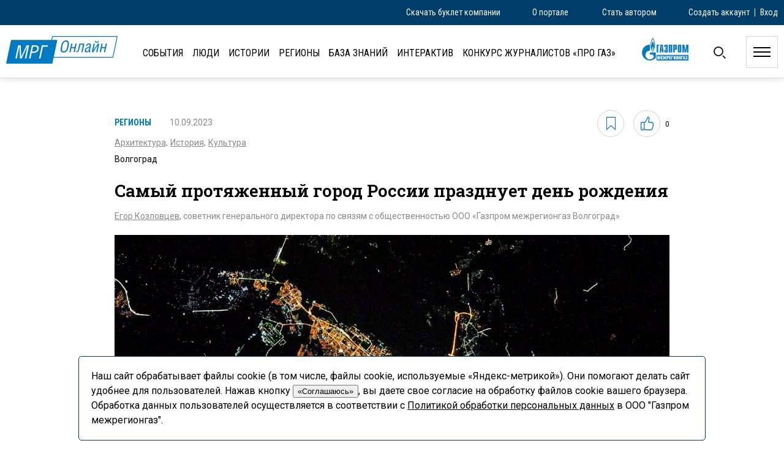

--- FILE ---
content_type: text/html; charset=UTF-8
request_url: https://mrg-online.ru/articles/samyj-protyazhennyj-gorod-rossii-prazdnuet-den-rozhdeniya/
body_size: 145802
content:
<!DOCTYPE html>
<html lang="ru-RU" class="no-js">

<head>
            <meta name="description" content="Самый протяженный город России празднует день рождения — Корпоративный информационный портал «Газпром межрегионгаз»" />
    <meta name="yandex-verification" content="e6babe12eac02c2b" />
    

    <meta charset="UTF-8">
    <link rel="profile" href="https://gmpg.org/xfn/11">
    <meta property="og:image" content="https://mrg-online.ru/wp-content/themes/mrg-online/img/MRG_online_logo_min.png"/>


    <link rel="stylesheet" href="https://use.fontawesome.com/releases/v5.4.1/css/all.css" integrity="sha384-5sAR7xN1Nv6T6+dT2mhtzEpVJvfS3NScPQTrOxhwjIuvcA67KV2R5Jz6kr4abQsz" crossorigin="anonymous">


    <link rel="stylesheet" type="text/css" href="https://mrg-online.ru/wp-content/themes/mrg-online/animate.css" />
    <link rel="stylesheet" type="text/css" href="https://mrg-online.ru/wp-content/themes/mrg-online/style.css?ver=1769957735" />


    <link rel="preconnect" href="https://fonts.gstatic.com">
    <link href="https://fonts.googleapis.com/css2?family=Roboto+Condensed:ital,wght@0,300;0,400;0,700;1,300;1,400;1,700&family=Roboto+Slab:wght@100;200;300;400;500;600;700;800;900&family=Roboto:ital,wght@0,100;0,300;0,400;0,500;0,700;0,900;1,100;1,300;1,400;1,500;1,700;1,900&display=swap" rel="stylesheet">


            <style type="text/css">
            .consent {
                border: 1px solid #003D6A;
                border-radius: 5px; 
                position: fixed;
                bottom: 0;
                background: #ffffff;
                left: 10%;
                right: 10%;
                padding: 20px;
                z-index: 1000;
            }
        </style>
        </style>
        <script type="text/javascript">
            function onAcceptConsent() {
                let date = new Date(Date.now() + 86400e4);
                document.cookie = "consent=accept; domain=mrg-online.ru; expires=" + date.toUTCString();
                document.getElementById('consent').remove();
            }
        </script>
        <div id="consent" class="consent">
            Наш сайт обрабатывает файлы cookie (в том числе, файлы cookie, используемые «Яндекс-метрикой»). Они помогают делать сайт удобнее для пользователей. Нажав кнопку <button onclick="onAcceptConsent()">«Соглашаюсь»</button>, вы даете свое согласие на обработку файлов cookie вашего браузера. Обработка данных пользователей осуществляется в соответствии с <a target="_blank" href="https://mrg.gazprom.ru/about/legal/policy-personal-data/">Политикой обработки персональных данных</a> в ООО&nbsp;"Газпром межрегионгаз".
        </div>
    

            <meta name="viewport" content="width=1500" />
    
    
    <title>Самый протяженный город России празднует день рождения &#8211; МРГ-Онлайн</title>
<link rel='dns-prefetch' href='//www.google.com' />
<link rel='dns-prefetch' href='//s.w.org' />
<link rel="alternate" type="application/rss+xml" title="МРГ-Онлайн &raquo; Лента" href="https://mrg-online.ru/feed/" />
<link rel="alternate" type="application/rss+xml" title="МРГ-Онлайн &raquo; Лента комментариев" href="https://mrg-online.ru/comments/feed/" />
<link rel="alternate" type="application/rss+xml" title="МРГ-Онлайн &raquo; Лента комментариев к &laquo;Самый протяженный город России празднует день рождения&raquo;" href="https://mrg-online.ru/articles/samyj-protyazhennyj-gorod-rossii-prazdnuet-den-rozhdeniya/feed/" />
		<script type="text/javascript">
			window._wpemojiSettings = {"baseUrl":"https:\/\/s.w.org\/images\/core\/emoji\/13.0.1\/72x72\/","ext":".png","svgUrl":"https:\/\/s.w.org\/images\/core\/emoji\/13.0.1\/svg\/","svgExt":".svg","source":{"concatemoji":"https:\/\/mrg-online.ru\/wp-includes\/js\/wp-emoji-release.min.js?ver=5.6.2"}};
			!function(e,a,t){var n,r,o,i=a.createElement("canvas"),p=i.getContext&&i.getContext("2d");function s(e,t){var a=String.fromCharCode;p.clearRect(0,0,i.width,i.height),p.fillText(a.apply(this,e),0,0);e=i.toDataURL();return p.clearRect(0,0,i.width,i.height),p.fillText(a.apply(this,t),0,0),e===i.toDataURL()}function c(e){var t=a.createElement("script");t.src=e,t.defer=t.type="text/javascript",a.getElementsByTagName("head")[0].appendChild(t)}for(o=Array("flag","emoji"),t.supports={everything:!0,everythingExceptFlag:!0},r=0;r<o.length;r++)t.supports[o[r]]=function(e){if(!p||!p.fillText)return!1;switch(p.textBaseline="top",p.font="600 32px Arial",e){case"flag":return s([127987,65039,8205,9895,65039],[127987,65039,8203,9895,65039])?!1:!s([55356,56826,55356,56819],[55356,56826,8203,55356,56819])&&!s([55356,57332,56128,56423,56128,56418,56128,56421,56128,56430,56128,56423,56128,56447],[55356,57332,8203,56128,56423,8203,56128,56418,8203,56128,56421,8203,56128,56430,8203,56128,56423,8203,56128,56447]);case"emoji":return!s([55357,56424,8205,55356,57212],[55357,56424,8203,55356,57212])}return!1}(o[r]),t.supports.everything=t.supports.everything&&t.supports[o[r]],"flag"!==o[r]&&(t.supports.everythingExceptFlag=t.supports.everythingExceptFlag&&t.supports[o[r]]);t.supports.everythingExceptFlag=t.supports.everythingExceptFlag&&!t.supports.flag,t.DOMReady=!1,t.readyCallback=function(){t.DOMReady=!0},t.supports.everything||(n=function(){t.readyCallback()},a.addEventListener?(a.addEventListener("DOMContentLoaded",n,!1),e.addEventListener("load",n,!1)):(e.attachEvent("onload",n),a.attachEvent("onreadystatechange",function(){"complete"===a.readyState&&t.readyCallback()})),(n=t.source||{}).concatemoji?c(n.concatemoji):n.wpemoji&&n.twemoji&&(c(n.twemoji),c(n.wpemoji)))}(window,document,window._wpemojiSettings);
		</script>
		<style type="text/css">
img.wp-smiley,
img.emoji {
	display: inline !important;
	border: none !important;
	box-shadow: none !important;
	height: 1em !important;
	width: 1em !important;
	margin: 0 .07em !important;
	vertical-align: -0.1em !important;
	background: none !important;
	padding: 0 !important;
}
</style>
	<link rel='stylesheet' id='wp-block-library-css'  href='https://mrg-online.ru/wp-includes/css/dist/block-library/style.min.css?ver=5.6.2' type='text/css' media='all' />
<link rel='stylesheet' id='dnd-upload-cf7-css'  href='https://mrg-online.ru/wp-content/plugins/drag-and-drop-multiple-file-upload-contact-form-7/assets/css/dnd-upload-cf7.css?ver=1.3.5.9' type='text/css' media='all' />
<link rel='stylesheet' id='contact-form-7-css'  href='https://mrg-online.ru/wp-content/plugins/contact-form-7/includes/css/styles.css?ver=5.4' type='text/css' media='all' />
<link rel='stylesheet' id='searchandfilter-css'  href='https://mrg-online.ru/wp-content/plugins/search-filter/style.css?ver=1' type='text/css' media='all' />
<link rel='stylesheet' id='xs-front-style-css'  href='https://mrg-online.ru/wp-content/plugins/wp-social/assets/css/front-style/front-style.css?ver=5.6.2' type='text/css' media='all' />
<link rel='stylesheet' id='xs_login_font_login_css-css'  href='https://mrg-online.ru/wp-content/plugins/wp-social/assets/css/font-icon.css?ver=5.6.2' type='text/css' media='all' />
<link rel='stylesheet' id='wpum-frontend-css'  href='https://mrg-online.ru/wp-content/plugins/wp-user-manager/assets/css/wpum.min.css?ver=2.5' type='text/css' media='all' />
<link rel='stylesheet' id='wp-pagenavi-css'  href='https://mrg-online.ru/wp-content/plugins/wp-pagenavi/pagenavi-css.css?ver=2.70' type='text/css' media='all' />
<link rel='stylesheet' id='simple-favorites-css'  href='https://mrg-online.ru/wp-content/plugins/favorites/assets/css/favorites.css?ver=2.3.2' type='text/css' media='all' />
<script type='text/javascript' src='https://mrg-online.ru/wp-includes/js/jquery/jquery.min.js?ver=3.5.1' id='jquery-core-js'></script>
<script type='text/javascript' src='https://mrg-online.ru/wp-includes/js/jquery/jquery-migrate.min.js?ver=3.3.2' id='jquery-migrate-js'></script>
<script type='text/javascript' id='xs_social_custom-js-extra'>
/* <![CDATA[ */
var rest_api_conf = {"siteurl":"https:\/\/mrg-online.ru","nonce":"71035f7553","root":"https:\/\/mrg-online.ru\/wp-json\/"};
/* ]]> */
</script>
<script type='text/javascript' src='https://mrg-online.ru/wp-content/plugins/wp-social/assets/js/social-front.js?ver=5.6.2' id='xs_social_custom-js'></script>
<script type='text/javascript' id='favorites-js-extra'>
/* <![CDATA[ */
var favorites_data = {"ajaxurl":"https:\/\/mrg-online.ru\/wp-admin\/admin-ajax.php","nonce":"b01ffeac7e","favorite":"<svg xmlns=\"http:\/\/www.w3.org\/2000\/svg\" viewBox=\"0 0 13.465 19.028\">   <path id=\"Path_10562\" data-name=\"Path 10562\" d=\"M21.034,25.074,14.8,19.538,8.568,25.074V7.658H21.034Z\" transform=\"translate(-8.068 -7.158)\" fill=\"none\" stroke=\"#0079c1\" stroke-width=\"1\"\/> <\/svg>","favorited":"<svg xmlns=\"http:\/\/www.w3.org\/2000\/svg\" viewBox=\"0 0 13.465 19.028\">   <path id=\"Path_10562\" data-name=\"Path 10562\" d=\"M21.034,25.074,14.8,19.538,8.568,25.074V7.658H21.034Z\" transform=\"translate(-8.068 -7.158)\" fill=\"none\" stroke=\"#0079c1\" stroke-width=\"1\"\/> <\/svg>","includecount":"","indicate_loading":"1","loading_text":"\u0417\u0430\u0433\u0440\u0443\u0437\u043a\u0430","loading_image":"<span class=\"sf-icon-spinner-wrapper\"><i class=\"sf-icon-spinner\"><\/i><\/span>","loading_image_active":"<span class=\"sf-icon-spinner-wrapper active\"><i class=\"sf-icon-spinner active\"><\/i><\/span>","loading_image_preload":"","cache_enabled":"1","button_options":{"button_type":"custom","custom_colors":false,"box_shadow":false,"include_count":false,"default":{"background_default":false,"border_default":false,"text_default":false,"icon_default":false,"count_default":false},"active":{"background_active":false,"border_active":false,"text_active":false,"icon_active":false,"count_active":false}},"authentication_modal_content":"<p>\u041f\u043e\u0436\u0430\u043b\u0443\u0439\u0441\u0442\u0430, \u0437\u0430\u0440\u0435\u0433\u0438\u0441\u0442\u0440\u0438\u0440\u0443\u0439\u0442\u0435\u0441\u044c \u0434\u043b\u044f \u0434\u043e\u0431\u0430\u0432\u043b\u0435\u043d\u0438\u044f \u0438\u0437\u0431\u0440\u0430\u043d\u043d\u043e\u0433\u043e<\/p><p><a href=\"#\" data-favorites-modal-close>\u0417\u0430\u043a\u0440\u044b\u0442\u044c \u0443\u0432\u0435\u0434\u043e\u043c\u043b\u0435\u043d\u0438\u0435<\/a><\/p>","authentication_redirect":"","dev_mode":"","logged_in":"","user_id":"0","authentication_redirect_url":"https:\/\/mrg-online.ru\/log-in\/"};
/* ]]> */
</script>
<script type='text/javascript' src='https://mrg-online.ru/wp-content/plugins/favorites/assets/js/favorites.min.js?ver=2.3.2' id='favorites-js'></script>
<link rel="https://api.w.org/" href="https://mrg-online.ru/wp-json/" /><link rel="EditURI" type="application/rsd+xml" title="RSD" href="https://mrg-online.ru/xmlrpc.php?rsd" />
<link rel="wlwmanifest" type="application/wlwmanifest+xml" href="https://mrg-online.ru/wp-includes/wlwmanifest.xml" /> 
<meta name="generator" content="WordPress 5.6.2" />
<link rel="canonical" href="https://mrg-online.ru/articles/samyj-protyazhennyj-gorod-rossii-prazdnuet-den-rozhdeniya/" />
<link rel='shortlink' href='https://mrg-online.ru/?p=3722' />
<link rel="alternate" type="application/json+oembed" href="https://mrg-online.ru/wp-json/oembed/1.0/embed?url=https%3A%2F%2Fmrg-online.ru%2Farticles%2Fsamyj-protyazhennyj-gorod-rossii-prazdnuet-den-rozhdeniya%2F" />
<link rel="alternate" type="text/xml+oembed" href="https://mrg-online.ru/wp-json/oembed/1.0/embed?url=https%3A%2F%2Fmrg-online.ru%2Farticles%2Fsamyj-protyazhennyj-gorod-rossii-prazdnuet-den-rozhdeniya%2F&#038;format=xml" />
<link rel="apple-touch-icon" sizes="180x180" href="/wp-content/uploads/fbrfg/apple-touch-icon.png">
<link rel="icon" type="image/png" sizes="32x32" href="/wp-content/uploads/fbrfg/favicon-32x32.png">
<link rel="icon" type="image/png" sizes="16x16" href="/wp-content/uploads/fbrfg/favicon-16x16.png">
<link rel="manifest" href="/wp-content/uploads/fbrfg/site.webmanifest">
<link rel="shortcut icon" href="/wp-content/uploads/fbrfg/favicon.ico">
<meta name="msapplication-TileColor" content="#da532c">
<meta name="msapplication-config" content="/wp-content/uploads/fbrfg/browserconfig.xml">
<meta name="theme-color" content="#ffffff"><style type="text/css">.recentcomments a{display:inline !important;padding:0 !important;margin:0 !important;}</style></head>





<body data-rsssl=1>
    <header>
        <div class="headerLine">
            <div class="content1260">

                                <div class="accountLinks">
                    <a href="https://mrg-online.ru/register">Создать аккаунт</a>
                    <div class="accountLinksSep"></div>
                    <a href="https://mrg-online.ru/log-in">Вход</a>
                    <div class="clear"></div>
                </div>
                

                <div class="customLinks">
                                        <div class="brBtn desktop-only">Скачать буклет компании</div>
                    <div class="brBtn mobile-only">Буклет</div>
                                                            <a class="tapLink" href="https://mrg-online.ru#about">О портале</a>
                    
                    <a href="https://mrg-online.ru/become-an-author">Стать автором</a>
                </div>

            </div>
            <div class="clear"></div>
        </div>


        <div class="popup-br">
            <div class="sh-back-br"></div>
            <div class="sh-wrapper-br">
                <div class="closePopupBr">
                    <svg version="1.1" id="Capa_1" xmlns="http://www.w3.org/2000/svg" xmlns:xlink="http://www.w3.org/1999/xlink" x="0px" y="0px" viewBox="0 0 612 612" style="enable-background:new 0 0 612 612;" xml:space="preserve">
                        <polygon class="st0" points="612,36 576.5,0.6 306,270.6 35.5,0.6 0,36 270.5,306 0,576 35.5,611.4 306,341.4 576.5,611.4 612,576 341.5,306" />
                    </svg>
                </div>
                <div class="popup-br-form animated">
                    <div class="popup-br-txt">Пожалуйста укажите свой E-mail, <br />чтобы скачать буклет</div>
                    <div class="formBr"><div role="form" class="wpcf7" id="wpcf7-f4721-o1" lang="ru-RU" dir="ltr">
<div class="screen-reader-response"><p role="status" aria-live="polite" aria-atomic="true"></p> <ul></ul></div>
<form action="/articles/samyj-protyazhennyj-gorod-rossii-prazdnuet-den-rozhdeniya/#wpcf7-f4721-o1" method="post" class="wpcf7-form init" novalidate="novalidate" data-status="init">
<div style="display: none;">
<input type="hidden" name="_wpcf7" value="4721" />
<input type="hidden" name="_wpcf7_version" value="5.4" />
<input type="hidden" name="_wpcf7_locale" value="ru_RU" />
<input type="hidden" name="_wpcf7_unit_tag" value="wpcf7-f4721-o1" />
<input type="hidden" name="_wpcf7_container_post" value="0" />
<input type="hidden" name="_wpcf7_posted_data_hash" value="" />
<input type="hidden" name="_wpcf7_recaptcha_response" value="" />
</div>
<p><span class="wpcf7-form-control-wrap email"><input type="email" name="email" value="" size="40" class="wpcf7-form-control wpcf7-text wpcf7-email wpcf7-validates-as-required wpcf7-validates-as-email emailBr" aria-required="true" aria-invalid="false" placeholder="Ваш E-mail" /></span><br />
<input type="submit" value="Отправить" class="wpcf7-form-control wpcf7-submit sendBr" /></p>
<div class="wpcf7-response-output" aria-hidden="true"></div></form></div></div>
                    <div class="downloadBr">Ок</div>
                </div>
                
                <div class="popup-br-form-ok">
                    Спасибо, теперь вы можете <a href="https://mrg-online.ru/wp-content/themes/mrg-online/files/mrg-brochure_WEB.pdf" target="_blank">скачать буклет компании здесь</a>
                </div>
            </div>
        </div>




                                                <div class="content1260">
            <div class="simpleHead">
                <a class="logo" href="/"></a>
                                    <ul class="mainMenu">
                        <li><a  href="https://mrg-online.ru/events">События</a></li>
                        <li><a  href="https://mrg-online.ru/people">Люди</a></li>
                        <li><a  href="https://mrg-online.ru/stories">Истории</a></li>
                        <li><a  href="https://mrg-online.ru/regions">Регионы</a></li>
                        <li class="bz"><a class="" href="https://mrg-online.ru/knowledge-base/">База знаний</a></li>
                        <li><a class="" href="https://mrg-online.ru/interaktiv/">Интерактив</a></li>
                        <li><a href="https://mrg-online.ru/pro-gas-contest/">Конкурс журналистов «ПРО газ»</a></li>
                        <!--<li><a class="important " href="https://mrg-online.ru/tags/actual/">Актуально</a></li>!-->
                                            </ul>

                    <a href="https://mrg.gazprom.ru/" class="logoGazprom"></a>

                    <div class="searchWrapper">
                        <form role="search" action="https://mrg-online.ru/" method="get" id="searchform">
                            <input type="text" name="s" />
                            <input type="hidden" name="post_type[]" value="articles" />
                            <input type="hidden" name="post_type[]" value="knowledge" />

                            <input type="hidden" type="submit" alt="Search" value="Найти" />
                        </form>
                    </div>

                    <div class="searchBtn"></div>
                    <div class="mobile-only openCat"></div>
                

                <div class="burger">
                    <img class="brgrOpen" src="https://mrg-online.ru/wp-content/themes/mrg-online/img/iconBurger.svg" />
                    <img class="brgrClose" src="https://mrg-online.ru/wp-content/themes/mrg-online/img/iconClose.svg" />
                </div>

                <div class="clear"></div>
            </div>


        </div>

        <div class="menuCatWrapper">
            <div class="closeCatMenu"></div>
            <div class="menuCatInner">

                <div class="filterWrapperApp2">
                    <select class="filterSelect2" multiple="multiple">
                                                                        <option value='245'>Алтайский край</option>
                                                <option value='172'>Архангельск</option>
                                                <option value='236'>Архангельская область</option>
                                                <option value='127'>Астраханская область</option>
                                                <option value='150'>Астрахань</option>
                                                <option value='122'>Барнаул</option>
                                                <option value='101'>Белгород</option>
                                                <option value='196'>Белгородская область</option>
                                                <option value='120'>Брянск</option>
                                                <option value='179'>Брянская область</option>
                                                <option value='121'>Великий Новгород</option>
                                                <option value='297'>Владивосток</option>
                                                <option value='170'>Владикавказ</option>
                                                <option value='112'>Владимир</option>
                                                <option value='142'>Владимирская область</option>
                                                <option value='99'>Волгоград</option>
                                                <option value='176'>Волгоградская область</option>
                                                <option value='267'>Волгодонск</option>
                                                <option value='123'>Вологда</option>
                                                <option value='233'>Вологодская область</option>
                                                <option value='116'>Воронеж</option>
                                                <option value='244'>Воронежская область</option>
                                                <option value='318'>Гаврилов Посад</option>
                                                <option value='119'>Дальний Восток</option>
                                                <option value='264'>Дербент</option>
                                                <option value='329'>Екатеринбург</option>
                                                <option value='212'>Ессентуки</option>
                                                <option value='169'>Иваново</option>
                                                <option value='238'>Ивановская область</option>
                                                <option value='136'>Ижевск</option>
                                                <option value='282'>Иркутская область</option>
                                                <option value='128'>Йошкар-Ола</option>
                                                <option value='138'>Кабардино-Балкария</option>
                                                <option value='188'>Казань</option>
                                                <option value='191'>Калуга</option>
                                                <option value='242'>Калужская область</option>
                                                <option value='279'>Карачаево-Черкесия</option>
                                                <option value='140'>Кемерово</option>
                                                <option value='248'>Кемеровская область</option>
                                                <option value='113'>Киров</option>
                                                <option value='228'>Кировская область</option>
                                                <option value='321'>Константинополь</option>
                                                <option value='168'>Кострома</option>
                                                <option value='328'>Костромская область</option>
                                                <option value='110'>Краснодар</option>
                                                <option value='144'>Краснодарский край</option>
                                                <option value='285'>Кронштадт</option>
                                                <option value='209'>Курган</option>
                                                <option value='253'>Курганская область</option>
                                                <option value='104'>Курск</option>
                                                <option value='151'>Курская область</option>
                                                <option value='173'>Ленинградская область</option>
                                                <option value='125'>Липецк</option>
                                                <option value='298'>Липецкая область</option>
                                                <option value='316'>Магнитогорск</option>
                                                <option value='100'>Махачкала</option>
                                                <option value='352'>Моздок</option>
                                                <option value='107'>Москва</option>
                                                <option value='260'>Московская область</option>
                                                <option value='183'>Муром</option>
                                                <option value='193'>Назрань</option>
                                                <option value='246'>Нижегородская область</option>
                                                <option value='156'>Нижний Новгород</option>
                                                <option value='327'>Новгородская область</option>
                                                <option value='361'>Новокузнецк</option>
                                                <option value='275'>Новосибирск</option>
                                                <option value='366'>Новосибирская область</option>
                                                <option value='271'>Новочеркасск</option>
                                                <option value='266'>Ноябрьск</option>
                                                <option value='106'>Омск</option>
                                                <option value='306'>Омская область</option>
                                                <option value='109'>Орел</option>
                                                <option value='98'>Оренбург</option>
                                                <option value='255'>Оренбургская область</option>
                                                <option value='241'>Орловская область</option>
                                                <option value='96'>Пенза</option>
                                                <option value='185'>Пензенская область</option>
                                                <option value='187'>Пермский край</option>
                                                <option value='129'>Пермь</option>
                                                <option value='276'>Петрозаводск</option>
                                                <option value='195'>Псков</option>
                                                <option value='302'>Псковская область</option>
                                                <option value='181'>Пятигорск</option>
                                                <option value='206'>Республика Адыгея</option>
                                                <option value='351'>Республика Алтай</option>
                                                <option value='287'>Республика Башкирия</option>
                                                <option value='301'>Республика Башкортостан</option>
                                                <option value='283'>Республика Бурятия</option>
                                                <option value='97'>Республика Дагестан</option>
                                                <option value='91'>Республика Ингушетия</option>
                                                <option value='303'>Республика Калмыкия</option>
                                                <option value='261'>Республика Карелия</option>
                                                <option value='117'>Республика Коми</option>
                                                <option value='225'>Республика Марий Эл</option>
                                                <option value='189'>Республика Мордовия</option>
                                                <option value='293'>Республика Северная Осетия — Алания</option>
                                                <option value='94'>Республика Татарстан</option>
                                                <option value='114'>Республика Удмуртия</option>
                                                <option value='93'>Республика Чувашия</option>
                                                <option value='334'>Республика Якутия</option>
                                                <option value='278'>Республики Коми</option>
                                                <option value='89'>Ржев</option>
                                                <option value='148'>Российская Федерация</option>
                                                <option value='111'>Ростов-на-Дону</option>
                                                <option value='105'>Ростовская область</option>
                                                <option value='290'>Рязанская область</option>
                                                <option value='103'>Рязань</option>
                                                <option value='137'>Самара</option>
                                                <option value='325'>Самарская область</option>
                                                <option value='124'>Санкт-Петербург</option>
                                                <option value='102'>Саранск</option>
                                                <option value='165'>Саратов</option>
                                                <option value='143'>Саратовская область</option>
                                                <option value='284'>Свердловская область</option>
                                                <option value='296'>Северодвинск</option>
                                                <option value='90'>Смоленск</option>
                                                <option value='135'>Смоленская область</option>
                                                <option value='240'>Сочи</option>
                                                <option value='115'>Ставрополь</option>
                                                <option value='178'>Ставропольский край</option>
                                                <option value='343'>Суздаль</option>
                                                <option value='167'>Сыктывкар</option>
                                                <option value='92'>Тамбов</option>
                                                <option value='309'>Тамбовская область</option>
                                                <option value='307'>Таруса</option>
                                                <option value='126'>Тверская область</option>
                                                <option value='88'>Тверь</option>
                                                <option value='322'>Тобольск</option>
                                                <option value='346'>Тольятти</option>
                                                <option value='118'>Томск</option>
                                                <option value='367'>Томская область</option>
                                                <option value='337'>Торжок</option>
                                                <option value='198'>Тула</option>
                                                <option value='353'>Тульская область</option>
                                                <option value='134'>Тюменская область</option>
                                                <option value='130'>Тюмень</option>
                                                <option value='108'>Ульяновск</option>
                                                <option value='211'>Ульяновская область</option>
                                                <option value='146'>Уфа</option>
                                                <option value='171'>Ухта</option>
                                                <option value='174'>Хабаровск</option>
                                                <option value='291'>ХМАО</option>
                                                <option value='87'>Чебоксары</option>
                                                <option value='147'>Челябинск</option>
                                                <option value='152'>Челябинская область</option>
                                                <option value='277'>Черкесск</option>
                                                <option value='186'>Чувашская Республика</option>
                                                <option value='224'>Элиста</option>
                                                <option value='281'>ЮГРА</option>
                                                <option value='154'>Ярославль</option>
                                                <option value='133'>Ярославская область</option>
                                            </select>
                </div>

                <div class="headerFilter">
                    
				<form action="" method="post" class="searchandfilter">
					<div><input type="hidden" name="ofpost_types[]" value="articles" />
						<ul><li><h4>Регион</h4><ul>	<li class="cat-item cat-item-141"><label><input type='checkbox' name='ofpost_regions[]' value='141' /> Азербайджан</label>
</a></li>
	<li class="cat-item cat-item-245"><label><input type='checkbox' name='ofpost_regions[]' value='245' /> Алтайский край</label>
</a></li>
	<li class="cat-item cat-item-172"><label><input type='checkbox' name='ofpost_regions[]' value='172' /> Архангельск</label>
</a></li>
	<li class="cat-item cat-item-236"><label><input type='checkbox' name='ofpost_regions[]' value='236' /> Архангельская область</label>
</a></li>
	<li class="cat-item cat-item-127"><label><input type='checkbox' name='ofpost_regions[]' value='127' /> Астраханская область</label>
</a></li>
	<li class="cat-item cat-item-150"><label><input type='checkbox' name='ofpost_regions[]' value='150' /> Астрахань</label>
</a></li>
	<li class="cat-item cat-item-308"><label><input type='checkbox' name='ofpost_regions[]' value='308' /> Байкал</label>
</a></li>
	<li class="cat-item cat-item-122"><label><input type='checkbox' name='ofpost_regions[]' value='122' /> Барнаул</label>
</a></li>
	<li class="cat-item cat-item-101"><label><input type='checkbox' name='ofpost_regions[]' value='101' /> Белгород</label>
</a></li>
	<li class="cat-item cat-item-196"><label><input type='checkbox' name='ofpost_regions[]' value='196' /> Белгородская область</label>
</a></li>
	<li class="cat-item cat-item-120"><label><input type='checkbox' name='ofpost_regions[]' value='120' /> Брянск</label>
</a></li>
	<li class="cat-item cat-item-179"><label><input type='checkbox' name='ofpost_regions[]' value='179' /> Брянская область</label>
</a></li>
	<li class="cat-item cat-item-121"><label><input type='checkbox' name='ofpost_regions[]' value='121' /> Великий Новгород</label>
</a></li>
	<li class="cat-item cat-item-297"><label><input type='checkbox' name='ofpost_regions[]' value='297' /> Владивосток</label>
</a></li>
	<li class="cat-item cat-item-170"><label><input type='checkbox' name='ofpost_regions[]' value='170' /> Владикавказ</label>
</a></li>
	<li class="cat-item cat-item-112"><label><input type='checkbox' name='ofpost_regions[]' value='112' /> Владимир</label>
</a></li>
	<li class="cat-item cat-item-142"><label><input type='checkbox' name='ofpost_regions[]' value='142' /> Владимирская область</label>
</a></li>
	<li class="cat-item cat-item-99"><label><input type='checkbox' name='ofpost_regions[]' value='99' /> Волгоград</label>
</a></li>
	<li class="cat-item cat-item-176"><label><input type='checkbox' name='ofpost_regions[]' value='176' /> Волгоградская область</label>
</a></li>
	<li class="cat-item cat-item-267"><label><input type='checkbox' name='ofpost_regions[]' value='267' /> Волгодонск</label>
</a></li>
	<li class="cat-item cat-item-123"><label><input type='checkbox' name='ofpost_regions[]' value='123' /> Вологда</label>
</a></li>
	<li class="cat-item cat-item-233"><label><input type='checkbox' name='ofpost_regions[]' value='233' /> Вологодская область</label>
</a></li>
	<li class="cat-item cat-item-116"><label><input type='checkbox' name='ofpost_regions[]' value='116' /> Воронеж</label>
</a></li>
	<li class="cat-item cat-item-244"><label><input type='checkbox' name='ofpost_regions[]' value='244' /> Воронежская область</label>
</a></li>
	<li class="cat-item cat-item-318"><label><input type='checkbox' name='ofpost_regions[]' value='318' /> Гаврилов Посад</label>
</a></li>
	<li class="cat-item cat-item-119"><label><input type='checkbox' name='ofpost_regions[]' value='119' /> Дальний Восток</label>
</a></li>
	<li class="cat-item cat-item-264"><label><input type='checkbox' name='ofpost_regions[]' value='264' /> Дербент</label>
</a></li>
	<li class="cat-item cat-item-329"><label><input type='checkbox' name='ofpost_regions[]' value='329' /> Екатеринбург</label>
</a></li>
	<li class="cat-item cat-item-212"><label><input type='checkbox' name='ofpost_regions[]' value='212' /> Ессентуки</label>
</a></li>
	<li class="cat-item cat-item-169"><label><input type='checkbox' name='ofpost_regions[]' value='169' /> Иваново</label>
</a></li>
	<li class="cat-item cat-item-238"><label><input type='checkbox' name='ofpost_regions[]' value='238' /> Ивановская область</label>
</a></li>
	<li class="cat-item cat-item-136"><label><input type='checkbox' name='ofpost_regions[]' value='136' /> Ижевск</label>
</a></li>
	<li class="cat-item cat-item-282"><label><input type='checkbox' name='ofpost_regions[]' value='282' /> Иркутская область</label>
</a></li>
	<li class="cat-item cat-item-226"><label><input type='checkbox' name='ofpost_regions[]' value='226' /> Истории</label>
</a></li>
	<li class="cat-item cat-item-128"><label><input type='checkbox' name='ofpost_regions[]' value='128' /> Йошкар-Ола</label>
</a></li>
	<li class="cat-item cat-item-138"><label><input type='checkbox' name='ofpost_regions[]' value='138' /> Кабардино-Балкария</label>
</a></li>
	<li class="cat-item cat-item-188"><label><input type='checkbox' name='ofpost_regions[]' value='188' /> Казань</label>
</a></li>
	<li class="cat-item cat-item-95"><label><input type='checkbox' name='ofpost_regions[]' value='95' /> Калининград</label>
</a></li>
	<li class="cat-item cat-item-270"><label><input type='checkbox' name='ofpost_regions[]' value='270' /> Калининградская область</label>
</a></li>
	<li class="cat-item cat-item-191"><label><input type='checkbox' name='ofpost_regions[]' value='191' /> Калуга</label>
</a></li>
	<li class="cat-item cat-item-242"><label><input type='checkbox' name='ofpost_regions[]' value='242' /> Калужская область</label>
</a></li>
	<li class="cat-item cat-item-279"><label><input type='checkbox' name='ofpost_regions[]' value='279' /> Карачаево-Черкесия</label>
</a></li>
	<li class="cat-item cat-item-140"><label><input type='checkbox' name='ofpost_regions[]' value='140' /> Кемерово</label>
</a></li>
	<li class="cat-item cat-item-248"><label><input type='checkbox' name='ofpost_regions[]' value='248' /> Кемеровская область</label>
</a></li>
	<li class="cat-item cat-item-113"><label><input type='checkbox' name='ofpost_regions[]' value='113' /> Киров</label>
</a></li>
	<li class="cat-item cat-item-228"><label><input type='checkbox' name='ofpost_regions[]' value='228' /> Кировская область</label>
</a></li>
	<li class="cat-item cat-item-321"><label><input type='checkbox' name='ofpost_regions[]' value='321' /> Константинополь</label>
</a></li>
	<li class="cat-item cat-item-168"><label><input type='checkbox' name='ofpost_regions[]' value='168' /> Кострома</label>
</a></li>
	<li class="cat-item cat-item-328"><label><input type='checkbox' name='ofpost_regions[]' value='328' /> Костромская область</label>
</a></li>
	<li class="cat-item cat-item-110"><label><input type='checkbox' name='ofpost_regions[]' value='110' /> Краснодар</label>
</a></li>
	<li class="cat-item cat-item-144"><label><input type='checkbox' name='ofpost_regions[]' value='144' /> Краснодарский край</label>
</a></li>
	<li class="cat-item cat-item-254"><label><input type='checkbox' name='ofpost_regions[]' value='254' /> Красноярский край</label>
</a></li>
	<li class="cat-item cat-item-285"><label><input type='checkbox' name='ofpost_regions[]' value='285' /> Кронштадт</label>
</a></li>
	<li class="cat-item cat-item-209"><label><input type='checkbox' name='ofpost_regions[]' value='209' /> Курган</label>
</a></li>
	<li class="cat-item cat-item-253"><label><input type='checkbox' name='ofpost_regions[]' value='253' /> Курганская область</label>
</a></li>
	<li class="cat-item cat-item-104"><label><input type='checkbox' name='ofpost_regions[]' value='104' /> Курск</label>
</a></li>
	<li class="cat-item cat-item-151"><label><input type='checkbox' name='ofpost_regions[]' value='151' /> Курская область</label>
</a></li>
	<li class="cat-item cat-item-173"><label><input type='checkbox' name='ofpost_regions[]' value='173' /> Ленинградская область</label>
</a></li>
	<li class="cat-item cat-item-125"><label><input type='checkbox' name='ofpost_regions[]' value='125' /> Липецк</label>
</a></li>
	<li class="cat-item cat-item-298"><label><input type='checkbox' name='ofpost_regions[]' value='298' /> Липецкая область</label>
</a></li>
	<li class="cat-item cat-item-316"><label><input type='checkbox' name='ofpost_regions[]' value='316' /> Магнитогорск</label>
</a></li>
	<li class="cat-item cat-item-100"><label><input type='checkbox' name='ofpost_regions[]' value='100' /> Махачкала</label>
</a></li>
	<li class="cat-item cat-item-352"><label><input type='checkbox' name='ofpost_regions[]' value='352' /> Моздок</label>
</a></li>
	<li class="cat-item cat-item-107"><label><input type='checkbox' name='ofpost_regions[]' value='107' /> Москва</label>
</a></li>
	<li class="cat-item cat-item-260"><label><input type='checkbox' name='ofpost_regions[]' value='260' /> Московская область</label>
</a></li>
	<li class="cat-item cat-item-183"><label><input type='checkbox' name='ofpost_regions[]' value='183' /> Муром</label>
</a></li>
	<li class="cat-item cat-item-193"><label><input type='checkbox' name='ofpost_regions[]' value='193' /> Назрань</label>
</a></li>
	<li class="cat-item cat-item-139"><label><input type='checkbox' name='ofpost_regions[]' value='139' /> Нальчик</label>
</a></li>
	<li class="cat-item cat-item-246"><label><input type='checkbox' name='ofpost_regions[]' value='246' /> Нижегородская область</label>
</a></li>
	<li class="cat-item cat-item-156"><label><input type='checkbox' name='ofpost_regions[]' value='156' /> Нижний Новгород</label>
</a></li>
	<li class="cat-item cat-item-327"><label><input type='checkbox' name='ofpost_regions[]' value='327' /> Новгородская область</label>
</a></li>
	<li class="cat-item cat-item-361"><label><input type='checkbox' name='ofpost_regions[]' value='361' /> Новокузнецк</label>
</a></li>
	<li class="cat-item cat-item-275"><label><input type='checkbox' name='ofpost_regions[]' value='275' /> Новосибирск</label>
</a></li>
	<li class="cat-item cat-item-366"><label><input type='checkbox' name='ofpost_regions[]' value='366' /> Новосибирская область</label>
</a></li>
	<li class="cat-item cat-item-271"><label><input type='checkbox' name='ofpost_regions[]' value='271' /> Новочеркасск</label>
</a></li>
	<li class="cat-item cat-item-266"><label><input type='checkbox' name='ofpost_regions[]' value='266' /> Ноябрьск</label>
</a></li>
	<li class="cat-item cat-item-106"><label><input type='checkbox' name='ofpost_regions[]' value='106' /> Омск</label>
</a></li>
	<li class="cat-item cat-item-306"><label><input type='checkbox' name='ofpost_regions[]' value='306' /> Омская область</label>
</a></li>
	<li class="cat-item cat-item-109"><label><input type='checkbox' name='ofpost_regions[]' value='109' /> Орел</label>
</a></li>
	<li class="cat-item cat-item-98"><label><input type='checkbox' name='ofpost_regions[]' value='98' /> Оренбург</label>
</a></li>
	<li class="cat-item cat-item-255"><label><input type='checkbox' name='ofpost_regions[]' value='255' /> Оренбургская область</label>
</a></li>
	<li class="cat-item cat-item-241"><label><input type='checkbox' name='ofpost_regions[]' value='241' /> Орловская область</label>
</a></li>
	<li class="cat-item cat-item-96"><label><input type='checkbox' name='ofpost_regions[]' value='96' /> Пенза</label>
</a></li>
	<li class="cat-item cat-item-185"><label><input type='checkbox' name='ofpost_regions[]' value='185' /> Пензенская область</label>
</a></li>
	<li class="cat-item cat-item-187"><label><input type='checkbox' name='ofpost_regions[]' value='187' /> Пермский край</label>
</a></li>
	<li class="cat-item cat-item-129"><label><input type='checkbox' name='ofpost_regions[]' value='129' /> Пермь</label>
</a></li>
	<li class="cat-item cat-item-276"><label><input type='checkbox' name='ofpost_regions[]' value='276' /> Петрозаводск</label>
</a></li>
	<li class="cat-item cat-item-195"><label><input type='checkbox' name='ofpost_regions[]' value='195' /> Псков</label>
</a></li>
	<li class="cat-item cat-item-302"><label><input type='checkbox' name='ofpost_regions[]' value='302' /> Псковская область</label>
</a></li>
	<li class="cat-item cat-item-181"><label><input type='checkbox' name='ofpost_regions[]' value='181' /> Пятигорск</label>
</a></li>
	<li class="cat-item cat-item-206"><label><input type='checkbox' name='ofpost_regions[]' value='206' /> Республика Адыгея</label>
</a></li>
	<li class="cat-item cat-item-351"><label><input type='checkbox' name='ofpost_regions[]' value='351' /> Республика Алтай</label>
</a></li>
	<li class="cat-item cat-item-287"><label><input type='checkbox' name='ofpost_regions[]' value='287' /> Республика Башкирия</label>
</a></li>
	<li class="cat-item cat-item-301"><label><input type='checkbox' name='ofpost_regions[]' value='301' /> Республика Башкортостан</label>
</a></li>
	<li class="cat-item cat-item-283"><label><input type='checkbox' name='ofpost_regions[]' value='283' /> Республика Бурятия</label>
</a></li>
	<li class="cat-item cat-item-97"><label><input type='checkbox' name='ofpost_regions[]' value='97' /> Республика Дагестан</label>
</a></li>
	<li class="cat-item cat-item-91"><label><input type='checkbox' name='ofpost_regions[]' value='91' /> Республика Ингушетия</label>
</a></li>
	<li class="cat-item cat-item-303"><label><input type='checkbox' name='ofpost_regions[]' value='303' /> Республика Калмыкия</label>
</a></li>
	<li class="cat-item cat-item-261"><label><input type='checkbox' name='ofpost_regions[]' value='261' /> Республика Карелия</label>
</a></li>
	<li class="cat-item cat-item-117"><label><input type='checkbox' name='ofpost_regions[]' value='117' /> Республика Коми</label>
</a></li>
	<li class="cat-item cat-item-225"><label><input type='checkbox' name='ofpost_regions[]' value='225' /> Республика Марий Эл</label>
</a></li>
	<li class="cat-item cat-item-189"><label><input type='checkbox' name='ofpost_regions[]' value='189' /> Республика Мордовия</label>
</a></li>
	<li class="cat-item cat-item-293"><label><input type='checkbox' name='ofpost_regions[]' value='293' /> Республика Северная Осетия — Алания</label>
</a></li>
	<li class="cat-item cat-item-94"><label><input type='checkbox' name='ofpost_regions[]' value='94' /> Республика Татарстан</label>
</a></li>
	<li class="cat-item cat-item-114"><label><input type='checkbox' name='ofpost_regions[]' value='114' /> Республика Удмуртия</label>
</a></li>
	<li class="cat-item cat-item-93"><label><input type='checkbox' name='ofpost_regions[]' value='93' /> Республика Чувашия</label>
</a></li>
	<li class="cat-item cat-item-334"><label><input type='checkbox' name='ofpost_regions[]' value='334' /> Республика Якутия</label>
</a></li>
	<li class="cat-item cat-item-278"><label><input type='checkbox' name='ofpost_regions[]' value='278' /> Республики Коми</label>
</a></li>
	<li class="cat-item cat-item-89"><label><input type='checkbox' name='ofpost_regions[]' value='89' /> Ржев</label>
</a></li>
	<li class="cat-item cat-item-148"><label><input type='checkbox' name='ofpost_regions[]' value='148' /> Российская Федерация</label>
</a></li>
	<li class="cat-item cat-item-111"><label><input type='checkbox' name='ofpost_regions[]' value='111' /> Ростов-на-Дону</label>
</a></li>
	<li class="cat-item cat-item-105"><label><input type='checkbox' name='ofpost_regions[]' value='105' /> Ростовская область</label>
</a></li>
	<li class="cat-item cat-item-290"><label><input type='checkbox' name='ofpost_regions[]' value='290' /> Рязанская область</label>
</a></li>
	<li class="cat-item cat-item-103"><label><input type='checkbox' name='ofpost_regions[]' value='103' /> Рязань</label>
</a></li>
	<li class="cat-item cat-item-137"><label><input type='checkbox' name='ofpost_regions[]' value='137' /> Самара</label>
</a></li>
	<li class="cat-item cat-item-325"><label><input type='checkbox' name='ofpost_regions[]' value='325' /> Самарская область</label>
</a></li>
	<li class="cat-item cat-item-124"><label><input type='checkbox' name='ofpost_regions[]' value='124' /> Санкт-Петербург</label>
</a></li>
	<li class="cat-item cat-item-102"><label><input type='checkbox' name='ofpost_regions[]' value='102' /> Саранск</label>
</a></li>
	<li class="cat-item cat-item-165"><label><input type='checkbox' name='ofpost_regions[]' value='165' /> Саратов</label>
</a></li>
	<li class="cat-item cat-item-143"><label><input type='checkbox' name='ofpost_regions[]' value='143' /> Саратовская область</label>
</a></li>
	<li class="cat-item cat-item-284"><label><input type='checkbox' name='ofpost_regions[]' value='284' /> Свердловская область</label>
</a></li>
	<li class="cat-item cat-item-296"><label><input type='checkbox' name='ofpost_regions[]' value='296' /> Северодвинск</label>
</a></li>
	<li class="cat-item cat-item-90"><label><input type='checkbox' name='ofpost_regions[]' value='90' /> Смоленск</label>
</a></li>
	<li class="cat-item cat-item-135"><label><input type='checkbox' name='ofpost_regions[]' value='135' /> Смоленская область</label>
</a></li>
	<li class="cat-item cat-item-240"><label><input type='checkbox' name='ofpost_regions[]' value='240' /> Сочи</label>
</a></li>
	<li class="cat-item cat-item-115"><label><input type='checkbox' name='ofpost_regions[]' value='115' /> Ставрополь</label>
</a></li>
	<li class="cat-item cat-item-178"><label><input type='checkbox' name='ofpost_regions[]' value='178' /> Ставропольский край</label>
</a></li>
	<li class="cat-item cat-item-343"><label><input type='checkbox' name='ofpost_regions[]' value='343' /> Суздаль</label>
</a></li>
	<li class="cat-item cat-item-167"><label><input type='checkbox' name='ofpost_regions[]' value='167' /> Сыктывкар</label>
</a></li>
	<li class="cat-item cat-item-199"><label><input type='checkbox' name='ofpost_regions[]' value='199' /> Таганрог</label>
</a></li>
	<li class="cat-item cat-item-92"><label><input type='checkbox' name='ofpost_regions[]' value='92' /> Тамбов</label>
</a></li>
	<li class="cat-item cat-item-309"><label><input type='checkbox' name='ofpost_regions[]' value='309' /> Тамбовская область</label>
</a></li>
	<li class="cat-item cat-item-307"><label><input type='checkbox' name='ofpost_regions[]' value='307' /> Таруса</label>
</a></li>
	<li class="cat-item cat-item-126"><label><input type='checkbox' name='ofpost_regions[]' value='126' /> Тверская область</label>
</a></li>
	<li class="cat-item cat-item-88"><label><input type='checkbox' name='ofpost_regions[]' value='88' /> Тверь</label>
</a></li>
	<li class="cat-item cat-item-322"><label><input type='checkbox' name='ofpost_regions[]' value='322' /> Тобольск</label>
</a></li>
	<li class="cat-item cat-item-346"><label><input type='checkbox' name='ofpost_regions[]' value='346' /> Тольятти</label>
</a></li>
	<li class="cat-item cat-item-118"><label><input type='checkbox' name='ofpost_regions[]' value='118' /> Томск</label>
</a></li>
	<li class="cat-item cat-item-367"><label><input type='checkbox' name='ofpost_regions[]' value='367' /> Томская область</label>
</a></li>
	<li class="cat-item cat-item-337"><label><input type='checkbox' name='ofpost_regions[]' value='337' /> Торжок</label>
</a></li>
	<li class="cat-item cat-item-198"><label><input type='checkbox' name='ofpost_regions[]' value='198' /> Тула</label>
</a></li>
	<li class="cat-item cat-item-353"><label><input type='checkbox' name='ofpost_regions[]' value='353' /> Тульская область</label>
</a></li>
	<li class="cat-item cat-item-134"><label><input type='checkbox' name='ofpost_regions[]' value='134' /> Тюменская область</label>
</a></li>
	<li class="cat-item cat-item-130"><label><input type='checkbox' name='ofpost_regions[]' value='130' /> Тюмень</label>
</a></li>
	<li class="cat-item cat-item-108"><label><input type='checkbox' name='ofpost_regions[]' value='108' /> Ульяновск</label>
</a></li>
	<li class="cat-item cat-item-211"><label><input type='checkbox' name='ofpost_regions[]' value='211' /> Ульяновская область</label>
</a></li>
	<li class="cat-item cat-item-146"><label><input type='checkbox' name='ofpost_regions[]' value='146' /> Уфа</label>
</a></li>
	<li class="cat-item cat-item-171"><label><input type='checkbox' name='ofpost_regions[]' value='171' /> Ухта</label>
</a></li>
	<li class="cat-item cat-item-174"><label><input type='checkbox' name='ofpost_regions[]' value='174' /> Хабаровск</label>
</a></li>
	<li class="cat-item cat-item-291"><label><input type='checkbox' name='ofpost_regions[]' value='291' /> ХМАО</label>
</a></li>
	<li class="cat-item cat-item-87"><label><input type='checkbox' name='ofpost_regions[]' value='87' /> Чебоксары</label>
</a></li>
	<li class="cat-item cat-item-147"><label><input type='checkbox' name='ofpost_regions[]' value='147' /> Челябинск</label>
</a></li>
	<li class="cat-item cat-item-152"><label><input type='checkbox' name='ofpost_regions[]' value='152' /> Челябинская область</label>
</a></li>
	<li class="cat-item cat-item-277"><label><input type='checkbox' name='ofpost_regions[]' value='277' /> Черкесск</label>
</a></li>
	<li class="cat-item cat-item-132"><label><input type='checkbox' name='ofpost_regions[]' value='132' /> Чеченская республика</label>
</a></li>
	<li class="cat-item cat-item-186"><label><input type='checkbox' name='ofpost_regions[]' value='186' /> Чувашская Республика</label>
</a></li>
	<li class="cat-item cat-item-224"><label><input type='checkbox' name='ofpost_regions[]' value='224' /> Элиста</label>
</a></li>
	<li class="cat-item cat-item-281"><label><input type='checkbox' name='ofpost_regions[]' value='281' /> ЮГРА</label>
</a></li>
	<li class="cat-item cat-item-154"><label><input type='checkbox' name='ofpost_regions[]' value='154' /> Ярославль</label>
</a></li>
	<li class="cat-item cat-item-133"><label><input type='checkbox' name='ofpost_regions[]' value='133' /> Ярославская область</label>
</a></li>
</ul><input type="hidden" name="ofpost_regions_operator" value="or" /></li><li><input type="hidden" name="ofsubmitted" value="1">
							<input type="submit" value="Submit">
						</li></ul></div>
				</form>                </div>
                <div class="clear-40"></div>

                <div class="catH">Темы</div>
                <div class="clear-10"></div>
                	<li class="cat-item cat-item-313"><a href="https://mrg-online.ru/tags/14-fevralya/">14 февраля (6)
</a></li>
	<li class="cat-item cat-item-162"><a href="https://mrg-online.ru/tags/2021/">2021 (3)
</a></li>
	<li class="cat-item cat-item-75"><a href="https://mrg-online.ru/tags/23-fevralya/">23 февраля (5)
</a></li>
	<li class="cat-item cat-item-16"><a href="https://mrg-online.ru/tags/25-let/">25 лет (1)
</a></li>
	<li class="cat-item cat-item-40"><a href="https://mrg-online.ru/tags/8-marta/">8 Марта (6)
</a></li>
	<li class="cat-item cat-item-85"><a href="https://mrg-online.ru/tags/9-maya/">9 мая (8)
</a></li>
	<li class="cat-item cat-item-357"><a href="https://mrg-online.ru/tags/aviaciya/">Авиация (1)
</a></li>
	<li class="cat-item cat-item-348"><a href="https://mrg-online.ru/tags/armiya/">Армия (1)
</a></li>
	<li class="cat-item cat-item-274"><a href="https://mrg-online.ru/tags/armiya-i-flot/">Армия и флот (1)
</a></li>
	<li class="cat-item cat-item-192"><a href="https://mrg-online.ru/tags/arxitektura/">Архитектура (25)
</a></li>
	<li class="cat-item cat-item-344"><a href="https://mrg-online.ru/tags/beg/">Бег (7)
</a></li>
	<li class="cat-item cat-item-347"><a href="https://mrg-online.ru/tags/biznes/">Бизнес (1)
</a></li>
	<li class="cat-item cat-item-81"><a href="https://mrg-online.ru/tags/blagotvoritelnost/">Благотворительность (63)
</a></li>
	<li class="cat-item cat-item-160"><a href="https://mrg-online.ru/tags/blog/">Блог (1)
</a></li>
	<li class="cat-item cat-item-166"><a href="https://mrg-online.ru/tags/velokonkurs/">Велоконкурс (1)
</a></li>
	<li class="cat-item cat-item-364"><a href="https://mrg-online.ru/tags/veterany/">Ветераны (2)
</a></li>
	<li class="cat-item cat-item-338"><a href="https://mrg-online.ru/tags/vechnyj-ogon/">Вечный огонь (3)
</a></li>
	<li class="cat-item cat-item-341"><a href="https://mrg-online.ru/tags/volejbol/">Волейбол (3)
</a></li>
	<li class="cat-item cat-item-350"><a href="https://mrg-online.ru/tags/vystavka/">Выставка (2)
</a></li>
	<li class="cat-item cat-item-17"><a href="https://mrg-online.ru/tags/gazifikaciya/">Газификация (30)
</a></li>
	<li class="cat-item cat-item-155"><a href="https://mrg-online.ru/tags/gazopotreblenie/">Газопотребление (2)
</a></li>
	<li class="cat-item cat-item-239"><a href="https://mrg-online.ru/tags/gorodskaya-sreda/">Городская среда (6)
</a></li>
	<li class="cat-item cat-item-349"><a href="https://mrg-online.ru/tags/gory/">Горы (9)
</a></li>
	<li class="cat-item cat-item-373"><a href="https://mrg-online.ru/tags/den-materi/">День матери (7)
</a></li>
	<li class="cat-item cat-item-379"><a href="https://mrg-online.ru/tags/deti/">Дети (1)
</a></li>
	<li class="cat-item cat-item-83"><a href="https://mrg-online.ru/tags/detstvo/">Детство (92)
</a></li>
	<li class="cat-item cat-item-39"><a href="https://mrg-online.ru/tags/dochernie-obshhestva/">Дочерние общества (616)
</a></li>
	<li class="cat-item cat-item-47"><a href="https://mrg-online.ru/tags/zhivopis/">Живопись (40)
</a></li>
	<li class="cat-item cat-item-300"><a href="https://mrg-online.ru/tags/zhivotnye/">Животные (26)
</a></li>
	<li class="cat-item cat-item-50"><a href="https://mrg-online.ru/tags/zdorove/">Здоровье (34)
</a></li>
	<li class="cat-item cat-item-360"><a href="https://mrg-online.ru/tags/igra/">Игра (6)
</a></li>
	<li class="cat-item cat-item-77"><a href="https://mrg-online.ru/tags/imena/">Имена (207)
</a></li>
	<li class="cat-item cat-item-190"><a href="https://mrg-online.ru/tags/interaktiv/">Интерактив (2)
</a></li>
	<li class="cat-item cat-item-177"><a href="https://mrg-online.ru/tags/informacionnye-texnologii/">Информационные технологии (1)
</a></li>
	<li class="cat-item cat-item-230"><a href="https://mrg-online.ru/tags/iskusstvo/">Искусство (46)
</a></li>
	<li class="cat-item cat-item-18"><a href="https://mrg-online.ru/tags/istoriya/">История (195)
</a></li>
	<li class="cat-item cat-item-229"><a href="https://mrg-online.ru/tags/kinematograf/">Кинематограф (8)
</a></li>
	<li class="cat-item cat-item-335"><a href="https://mrg-online.ru/tags/knigi/">Книги (2)
</a></li>
	<li class="cat-item cat-item-362"><a href="https://mrg-online.ru/tags/kollekcioner/">Коллекционер (6)
</a></li>
	<li class="cat-item cat-item-15"><a href="https://mrg-online.ru/tags/kompaniya/">Компания (131)
</a></li>
	<li class="cat-item cat-item-158"><a href="https://mrg-online.ru/tags/konkurs/">Конкурс (75)
</a></li>
	<li class="cat-item cat-item-76"><a href="https://mrg-online.ru/tags/kosmos/">Космос (13)
</a></li>
	<li class="cat-item cat-item-42"><a href="https://mrg-online.ru/tags/kultura/">Культура (157)
</a></li>
	<li class="cat-item cat-item-86"><a href="https://mrg-online.ru/tags/kuxnya/">Кухня (31)
</a></li>
	<li class="cat-item cat-item-257"><a href="https://mrg-online.ru/tags/literatura/">Литература (19)
</a></li>
	<li class="cat-item cat-item-332"><a href="https://mrg-online.ru/tags/lyzhi/">Лыжи (1)
</a></li>
	<li class="cat-item cat-item-377"><a href="https://mrg-online.ru/tags/lyubov/">Любовь (1)
</a></li>
	<li class="cat-item cat-item-288"><a href="https://mrg-online.ru/tags/molodezhnyj-sovet/">Молодежный совет (53)
</a></li>
	<li class="cat-item cat-item-256"><a href="https://mrg-online.ru/tags/muzei/">Музеи (14)
</a></li>
	<li class="cat-item cat-item-207"><a href="https://mrg-online.ru/tags/muzyka/">Музыка (7)
</a></li>
	<li class="cat-item cat-item-292"><a href="https://mrg-online.ru/tags/multiplikaciya/">Мультипликация (1)
</a></li>
	<li class="cat-item cat-item-51"><a href="https://mrg-online.ru/tags/nauka/">Наука (25)
</a></li>
	<li class="cat-item cat-item-80"><a href="https://mrg-online.ru/tags/nasha-pobeda-moya-istoriya/">Наша Победа. Моя история (16)
</a></li>
	<li class="cat-item cat-item-232"><a href="https://mrg-online.ru/tags/novyj-god-2/">Новый год (21)
</a></li>
	<li class="cat-item cat-item-250"><a href="https://mrg-online.ru/tags/oborudovanie/">Оборудование (5)
</a></li>
	<li class="cat-item cat-item-82"><a href="https://mrg-online.ru/tags/obrazovanie/">Образование (45)
</a></li>
	<li class="cat-item cat-item-331"><a href="https://mrg-online.ru/tags/obuchenie/">Обучение (1)
</a></li>
	<li class="cat-item cat-item-184"><a href="https://mrg-online.ru/tags/obshhestvo/">Общество (32)
</a></li>
	<li class="cat-item cat-item-52"><a href="https://mrg-online.ru/tags/otrasl/">Отрасль (67)
</a></li>
	<li class="cat-item cat-item-339"><a href="https://mrg-online.ru/tags/oxrana-truda/">Охрана труда (2)
</a></li>
	<li class="cat-item cat-item-249"><a href="https://mrg-online.ru/tags/pasxa/">Пасха (2)
</a></li>
	<li class="cat-item cat-item-259"><a href="https://mrg-online.ru/tags/petr-i/">Петр I (14)
</a></li>
	<li class="cat-item cat-item-374"><a href="https://mrg-online.ru/tags/pitomcy/">Питомцы (10)
</a></li>
	<li class="cat-item cat-item-340"><a href="https://mrg-online.ru/tags/pobeda/">Победа (16)
</a></li>
	<li class="cat-item cat-item-378"><a href="https://mrg-online.ru/tags/poleznye-sovety/">Полезные советы (1)
</a></li>
	<li class="cat-item cat-item-157"><a href="https://mrg-online.ru/tags/poeziya/">Поэзия (17)
</a></li>
	<li class="cat-item cat-item-363"><a href="https://mrg-online.ru/tags/prazdnik/">Праздник (2)
</a></li>
	<li class="cat-item cat-item-20"><a href="https://mrg-online.ru/tags/priroda/">Природа (33)
</a></li>
	<li class="cat-item cat-item-44"><a href="https://mrg-online.ru/tags/proza/">Проза (6)
</a></li>
	<li class="cat-item cat-item-324"><a href="https://mrg-online.ru/tags/proizvodstvo/">Производство (4)
</a></li>
	<li class="cat-item cat-item-326"><a href="https://mrg-online.ru/tags/promysel/">Промысел (1)
</a></li>
	<li class="cat-item cat-item-38"><a href="https://mrg-online.ru/tags/professiya/">Профессия (111)
</a></li>
	<li class="cat-item cat-item-310"><a href="https://mrg-online.ru/tags/profsoyuz/">Профсоюз (27)
</a></li>
	<li class="cat-item cat-item-19"><a href="https://mrg-online.ru/tags/pryamaya-rech/">Прямая речь (205)
</a></li>
	<li class="cat-item cat-item-194"><a href="https://mrg-online.ru/tags/psixologiya/">Психология (2)
</a></li>
	<li class="cat-item cat-item-35"><a href="https://mrg-online.ru/tags/puteshestviya/">Путешествия (88)
</a></li>
	<li class="cat-item cat-item-234"><a href="https://mrg-online.ru/tags/religiya/">Религия (3)
</a></li>
	<li class="cat-item cat-item-359"><a href="https://mrg-online.ru/tags/recept/">Рецепт (2)
</a></li>
	<li class="cat-item cat-item-371"><a href="https://mrg-online.ru/tags/rukodelie/">Рукоделие (7)
</a></li>
	<li class="cat-item cat-item-265"><a href="https://mrg-online.ru/tags/rybalka/">Рыбалка (14)
</a></li>
	<li class="cat-item cat-item-342"><a href="https://mrg-online.ru/tags/svarka/">Сварка (7)
</a></li>
	<li class="cat-item cat-item-182"><a href="https://mrg-online.ru/tags/semya/">Семья (115)
</a></li>
	<li class="cat-item cat-item-247"><a href="https://mrg-online.ru/tags/spartakiada/">Спартакиада (52)
</a></li>
	<li class="cat-item cat-item-43"><a href="https://mrg-online.ru/tags/sport/">Спорт (214)
</a></li>
	<li class="cat-item cat-item-330"><a href="https://mrg-online.ru/tags/sup/">Суп (5)
</a></li>
	<li class="cat-item cat-item-227"><a href="https://mrg-online.ru/tags/tanec/">Танец (4)
</a></li>
	<li class="cat-item cat-item-45"><a href="https://mrg-online.ru/tags/tvorchestvo/">Творчество (113)
</a></li>
	<li class="cat-item cat-item-258"><a href="https://mrg-online.ru/tags/teatr/">Театр (4)
</a></li>
	<li class="cat-item cat-item-333"><a href="https://mrg-online.ru/tags/tennis/">Теннис (8)
</a></li>
	<li class="cat-item cat-item-336"><a href="https://mrg-online.ru/tags/texnika/">Техника (3)
</a></li>
	<li class="cat-item cat-item-213"><a href="https://mrg-online.ru/tags/texnologii/">Технологии (3)
</a></li>
	<li class="cat-item cat-item-375"><a href="https://mrg-online.ru/tags/timbilding/">Тимбилдинг (1)
</a></li>
	<li class="cat-item cat-item-323"><a href="https://mrg-online.ru/tags/tradicii/">Традиции (1)
</a></li>
	<li class="cat-item cat-item-243"><a href="https://mrg-online.ru/tags/ucheniya/">Учения (2)
</a></li>
	<li class="cat-item cat-item-164"><a href="https://mrg-online.ru/tags/festival-feniks/">Фестиваль «Феникс» (1)
</a></li>
	<li class="cat-item cat-item-320"><a href="https://mrg-online.ru/tags/flot/">Флот (3)
</a></li>
	<li class="cat-item cat-item-368"><a href="https://mrg-online.ru/tags/forum/">Форум (5)
</a></li>
	<li class="cat-item cat-item-53"><a href="https://mrg-online.ru/tags/fotografiya/">Фотовыставка (2)
</a></li>
	<li class="cat-item cat-item-289"><a href="https://mrg-online.ru/tags/fotografiya-2/">Фотография (13)
</a></li>
	<li class="cat-item cat-item-372"><a href="https://mrg-online.ru/tags/futbol/">Футбол (3)
</a></li>
	<li class="cat-item cat-item-37"><a href="https://mrg-online.ru/tags/xobbi/">Хобби (246)
</a></li>
	<li class="cat-item cat-item-365"><a href="https://mrg-online.ru/tags/shaxmaty/">Шахматы (1)
</a></li>
	<li class="cat-item cat-item-175"><a href="https://mrg-online.ru/tags/ekologiya/">Экология (23)
</a></li>
	<li class="cat-item cat-item-205"><a href="https://mrg-online.ru/tags/ya-gazovik/">Я &#8211; газовик (16)
</a></li>
	<li class="cat-item cat-item-280"><a href="https://mrg-online.ru/tags/yazyk/">Язык (5)
</a></li>






                <div class="clear-40"></div>
                <div class="catMenuLine"></div>
                <div class="clear-10"></div>
                <div class="catMenuSocial">
                    <a href="https://youtube.com/channel/UCBGokQa06LrVxoBkT0xUgJQ" target="_blank">Youtube</a>                    <a href="https://instagram.com/gazprom_mrg_life" target="_blank">Instagram</a>                    <a href="https://t.me/news_mrg" target="_blank">Telegram</a>                </div>
            </div>
        </div>

    </header>
    <div class="clear-180 desktop-only"></div>
    <div class="clear-140 mobile-only"></div>






    <!-- Меню для мобильных устройств !-->
    <div class="mobile-only">
        <header id="head">
    <nav id="main-navigation" class="navigation">

        <div class="hamburger-menu">
            <div class="hamburger"></div>
        </div>
                                                <div class="menu-container mobile-menu">
            <ul id="menu-top-main" class="menu">
                <li><a  href="https://mrg-online.ru/events">События</a></li>
                <li><a  href="https://mrg-online.ru/people">Люди</a></li>
                <li><a  href="https://mrg-online.ru/stories">Истории</a></li>
                <li><a  class="active"  href="https://mrg-online.ru/regions">Регионы</a></li>
                <li class="bz"><a class="" href="https://mrg-online.ru/knowledge-base/">База знаний</a></li>  
                <li><a class="" href="https://mrg-online.ru/interaktiv/">Интерактив</a></li>
                
                <li><a href="https://mrg-online.ru/pro-gas-contest/">Конкурс журналистов «ПРО газ»</a></li>

                <li><a href="https://mrg-online.ru/contacts">Контакты</a></li>
            </ul>

        </div>
    </nav>
</header>

<script type="text/javascript" src="//code.jquery.com/jquery-1.11.0.min.js"></script>


<script>
    $(document).ready(function() {
        $('.mobile-menu .sub-menu').hide();



        $(".menu-container .dropdown-toggle").click(function() {
            box = $(this).parent().find('.sub-menu'),
                box.toggle();
            $(this).parent().toggleClass('huiiiii');
            event.preventDefault();
        });


    });
</script>

<style>
    /* .mobile-menu .menu-item-has-children ul a {
            text-transform: none!important;
    } */


    .menu-container .sub-menu {
        opacity: 1;
        float: none;
        margin-top: 0px;
    }

    .huiiiii a:after {
        background: url('https://mrg-online.ru/wp-content/themes/mrg-online/img/mobile-menu-1.png') no-repeat !important;
        background-size: contain !important;
    }

    .mobile-menu .menu-item-has-children a:after {
        content: '';
        width: 14px;
        height: 14px;
        background: url('https://mrg-online.ru/wp-content/themes/mrg-online/img/mobile-menu-0.png') no-repeat;
        background-size: contain;
        display: inline-block;
        float: right;
        margin: 2px 0px 0 5px;
    }


    .mobile-menu .sub-menu a:after {
        display: none;
    }

    .mobile-menu .sub-menu {
        display: block;
    }

    .mobile-menu ul {
        padding-inline-start: 20px;
    }

    .mobile-menu .sub-menu li a {
        font-size: 14px !important;
        padding: 0px 0 0 5px !important;
    }


    body.menu-open {
        overflow: hidden;
    }



    .navigation .hamburger-menu {
        width: 25px !important;
        height: 25px !important;
        position: absolute !important;
        padding: 15px 8px !important;
        top: 44px !important;
        right: 5px !important;
        cursor: pointer;
        z-index: 99999;
        opacity: 1;
        transition: all 1.1s ease-in-out;
    }

    .hamburger-menu.active {
        opacity: 1;
    }


    .navigation .hamburger-menu:hover .hamburger::before {
        transform: translate(0, -1px);
    }

    .navigation .hamburger-menu:hover .hamburger::after {
        transform: translate(0, 1px);
    }

    .navigation .hamburger-menu .hamburger {
        width: 24px;
        height: 10px;
        position: relative;
    }

    .navigation .hamburger-menu .hamburger::before,
    .navigation .hamburger-menu .hamburger::after {
        content: '';
        width: 24px;
        height: 2px;
        background: #000;
        position: absolute;
        left: 0;
        transition: all 0.3s;
    }

    .navigation .hamburger-menu .hamburger::before {
        top: 0;
    }

    .navigation .hamburger-menu .hamburger::after {
        top: 8px;
    }

    .menu-open .navigation .hamburger-menu .hamburger::before,
    .menu-open .navigation .hamburger-menu .hamburger::after {
        background: black;
    }

    .menu-open .navigation .hamburger-menu .hamburger::before {
        transform: rotate(45deg);
    }

    .menu-open .navigation .hamburger-menu .hamburger::after {
        top: 0;
        transform: rotate(-45deg);
    }

    .navigation .menu-container {
        width: 0%;
        height: 100%;
        position: fixed;
        display: block;
        top: 0;
        right: 0;
        z-index: 9999;
        overflow: hidden;
        transition: all 0.5s cubic-bezier(0.99, 0.04, 0.87, 1) 0.3s;
        background: white;
        opacity: 0;
    }

    .menu-open .navigation .menu-container {
        width: 100%;
        opacity: 1;
    }

    .navigation .menu-container .menu {
        position: absolute;
        top: 100px;
        left: 50%;
        transform: translate(-50%, 0);
        text-align: left;

        z-index: 1;
        list-style: none;
        margin: 0 auto;
        padding: 0;
        width: 70%;
    }

    @media (max-width: 667px) and (min-width: 320px) and (orientation: landscape) {
        .navigation .menu-container .menu {
            display: initial;
        }

        .navigation .menu-container .menu li {
            display: inline-block;
            margin: 0 16px;
        }

        .navigation .menu-container .menu li:nth-child(4) {
            margin: 0;
        }
    }

    .navigation .menu-container .menu li {
        padding: 0;
        flex: 1;
    }

    .menu-open .navigation .menu-container .menu li:nth-child(1) {
        opacity: 1;
        transition: 0.2s opacity 0.95s;
    }

    .menu-open .navigation .menu-container .menu li:nth-child(2) {
        opacity: 1;
        transition: 0.2s opacity 1.05s;
    }

    .menu-open .navigation .menu-container .menu li:nth-child(3) {
        opacity: 1;
        transition: 0.2s opacity 1.15s;
    }

    .menu-open .navigation .menu-container .menu li:nth-child(4) {
        opacity: 1;
        transition: 0.2s opacity 1.25s;
    }

    .menu-open .navigation .menu-container .menu li:nth-child(5) {
        opacity: 1;
        transition: 0.2s opacity 1.35s;
    }

    .menu-open .navigation .menu-container .menu li:nth-child(6) {
        opacity: 1;
        transition: 0.2s opacity 1.45s;
    }

    .menu-open .navigation .menu-container .menu li:nth-child(7) {
        opacity: 1;
        transition: 0.2s opacity 1.35s;
    }

    .menu-open .navigation .menu-container .menu li:nth-child(8) {
        opacity: 1;
        transition: 0.2s opacity 1.45s;
    }


    .navigation .menu-container .menu li:nth-child(1) {
        opacity: 0;
        transition: 0.2s opacity 0.05s;
    }

    .navigation .menu-container .menu li:nth-child(2) {
        opacity: 0;
        transition: 0.2s opacity 0.1s;
    }

    .navigation .menu-container .menu li:nth-child(3) {
        opacity: 0;
        transition: 0.2s opacity 0.15s;
    }

    .navigation .menu-container .menu li:nth-child(4) {
        opacity: 0;
        transition: 0.2s opacity 0.2s;
    }

    .navigation .menu-container .menu li:nth-child(5) {
        opacity: 0;
        transition: 0.2s opacity 0.25s;
    }

    .navigation .menu-container .menu li:nth-child(6) {
        opacity: 0;
        transition: 0.2s opacity 0.3s;
    }

    .navigation .menu-container .menu li:nth-child(7) {
        opacity: 0;
        transition: 0.2s opacity 0.25s;
    }

    .navigation .menu-container .menu li:nth-child(8) {
        opacity: 0;
        transition: 0.2s opacity 0.3s;
    }

    .navigation .menu-container .menu li:nth-child(4) p {
        margin: 16px 0;
    }

    @media (max-width: 667px) and (min-width: 320px) and (orientation: landscape) {
        .navigation .menu-container .menu li:nth-child(4) p {
            margin: 0;
        }
    }

    .navigation .menu-container .menu li.menu-line {
        width: 30px;
        height: 1px;
        background: #000;
        margin: 32px auto 16px;
        padding: 0;
        flex: initial;
    }

    @media (max-width: 667px) and (min-width: 320px) and (orientation: landscape) {
        .navigation .menu-container .menu li.menu-line {
            display: none;
        }
    }

    @media (min-width: 667px) {
        .navigation .menu-container .menu li.menu-line {
            width: 1px;
            height: 87px;
        }
    }

    .navigation .menu-container .menu li a {
        text-decoration: none;
        display: block;
        color: black;
        font-size: 16px;
        font-family: 'Roboto';
        text-transform: uppercase;
        transition: color 0.3s;
        padding: 6px 0;
        outline: 0;
        display: inline-block;
    }


    .important {
        color: #FF6927 !important;
    }

    .navigation .menu-container .menu li a:hover {
        color: black;
    }

    @media (min-width: 1190px) {
        .navigation .menu-container .menu li a {
            font-size: 2rem;
        }
    }

    .navigation .menu-container .menu li p {
        color: #fff;
        font-size: 1rem;
        margin-bottom: 0;
    }

    @media (min-width: 930px) {
        .navigation .menu-container .menu li p {
            font-size: 1.2rem;
        }
    }

    @media (min-width: 1190px) {
        .navigation .menu-container .menu li p {
            font-size: 1.5rem;
        }
    }

    .navigation .menu-container .menu-info {
        text-align: center;
        position: absolute;
        width: 100%;
        bottom: 16px;
        line-height: 1.6em;
        left: 0;
        color: #fff;
        z-index: 1;
        padding: 0 16px;
        transform: translate(0, calc(100% + 16px));
        transition: 0.3s 1s;
    }

    .navigation .menu-container .menu-info p {
        font-size: 1rem;
        margin-bottom: 0;
    }

    @media (min-width: 930px) {
        .navigation .menu-container .menu-info p {
            font-size: 1.4rem;
        }
    }

    @media (min-width: 1190px) {
        .navigation .menu-container .menu-info p {
            font-size: 1.7rem;
        }
    }

    .menu-open .navigation .menu-container .menu-info {
        transform: translate(0, 0);
    }
</style>



<script>
    //This is just to add/remove menu-open class on body using plain javascript (practice purpose). Jquery code to replace this is: 

    // $('.hamburger-menu, .link').click(function () {
    // 	$('body').hasClass('menu-open') ? ($('body').removeClass('menu-open')) : ($('body').addClass('menu-open'));
    // });

    //However, don't forget to include jQuery for it to work.

    function toggleMenu() {
        var body = document.body;
        body.className.match(/(?:^|\s)menu-open(?!\S)/) ? body.className = body.className.replace(/(?:^|\s)menu-open(?!\S)/g, '') : body.className += "menu-open";
    }


    var hamburger = document.getElementsByClassName('hamburger-menu')[0];
    var menuLinks = document.getElementsByClassName('link');

    hamburger.addEventListener('click', toggleMenu);

    for (var i = 0; i < menuLinks.length; ++i) {
        var menuLink = menuLinks[i];
        menuLink.addEventListener('click', toggleMenu);
    }
</script>    </div>
    <!-- // Меню для мобильных устройств !-->






    <!-- Модальное окно с формой 
    <div class="cta-btn-1">Кнопка открывающая форму</div>
        <!-- // Модальное окно с формой !-->
<script type="text/javascript" src="//code.jquery.com/jquery-1.11.0.min.js"></script>
<script src="https://cdn.jsdelivr.net/npm/js-cookie@2/src/js.cookie.min.js"></script>



<script>
    $(document).ready(function() {

        $(".likeDislike").click(function() {
            if ($(this).hasClass('active')) {
                $.ajax({
                    url: 'https://mrg-online.ru/wp-json/example/v2/likes/3722?nonce=9ac4cbebdc',
                    type: 'post',
                    success: function(msg) {
                        if (msg.length > 0) {
                            $(".likeDislike").toggleClass('dislike__btn');
                            $('#likeCount').html(msg);
                        }
                    },
                    error: function() {

                    }
                });
            } else {
                if (window.confirm('Зарегистрироваться?')) {
                    location.href = '/log-in/';
                }
            }
        });

    });

</script>


<div class="content906">


        <img style="display: none;" class="postImg" src="https://mrg-online.ru/wp-content/uploads/2021/09/1732395_original-510x304.jpg" />

    <div class="singleTop">
        <div class="singlePostInfo">
                                    <div class="singlePostInfoBlock singlePostInfoCat">Регионы</div>
                        <div class="singlePostInfoBlock singlePostInfoDate">10.09.2023</div>
            <div class="singleTags">
                                <div class="clear-10"></div>
                                <a href="https://mrg-online.ru/tags/arxitektura"> Архитектура,</a>
                                <a href="https://mrg-online.ru/tags/istoriya"> История,</a>
                                <a href="https://mrg-online.ru/tags/kultura"> Культура</a>
                                            </div>

                        <div class="clear"></div>
                        <div class="singlePostInfoBlock regionTag" style="color: black; margin-top: 5px;">Волгоград</div>
                                    
        </div>


        <div class="singlePostButtons">

             <div class="singleLike">
                <div id="likeCount">0</div>
                <div class="likeDislike" style="display: flex;">
                    <svg id="Group_11088" data-name="Group 11088" xmlns="http://www.w3.org/2000/svg" viewBox="0 0 18.845 18.863">
                        <path id="Path_10563" data-name="Path 10563" d="M28.33,16.383a2.249,2.249,0,0,0-.12-.7,2.338,2.338,0,0,0-2.289-1.606c-1.4,0-2.793,0-4.19,0h-.183c.047-.124.086-.226.124-.33s.084-.217.12-.327A13.549,13.549,0,0,0,22.45,8.78a1.769,1.769,0,0,0-.622-1.37A1.906,1.906,0,0,0,20.482,7,1.747,1.747,0,0,0,18.66,8.388a13.248,13.248,0,0,1-2.32,4.859,1.993,1.993,0,0,1-1.675.833q-1.809-.01-3.618,0a1.884,1.884,0,0,0-.575.086,1.484,1.484,0,0,0-.978,1.479c.009,2.882,0,5.765.005,8.649a1.707,1.707,0,0,0,.043.439,1.454,1.454,0,0,0,1.463,1.125c.911,0,1.82-.011,2.73,0a1.544,1.544,0,0,0,1.517-.876c.388.194.765.381,1.143.571a2.772,2.772,0,0,0,1.267.3q3.468-.006,6.936,0c.069,0,.137,0,.206-.005A1.726,1.726,0,0,0,26.2,25.03c.237-.375.445-.768.667-1.152a10.612,10.612,0,0,0,1.451-4.925C28.35,18.1,28.339,17.24,28.33,16.383ZM14.195,24.334a.311.311,0,0,1-.356.349q-1.4,0-2.809,0c-.253,0-.356-.116-.356-.395q0-2.023,0-4.047v-.269q0-2.126,0-4.252a1.778,1.778,0,0,1,.007-.19.27.27,0,0,1,.294-.269q1.459,0,2.92,0a.27.27,0,0,1,.294.268,1.511,1.511,0,0,1,.007.175q0,4.046,0,8.092C14.195,23.975,14.2,24.155,14.195,24.334ZM27.14,18.873a9.5,9.5,0,0,1-1.288,4.4c-.191.335-.384.67-.57,1.008a.731.731,0,0,1-.7.406q-3.46-.008-6.92,0a1.509,1.509,0,0,1-.7-.162q-.705-.362-1.42-.706a.248.248,0,0,1-.164-.263q.008-3.864,0-7.728V15.2a2.66,2.66,0,0,0,1.316-.633,8.157,8.157,0,0,0,.908-1.054,13.925,13.925,0,0,0,2.187-4.79c.11-.426.268-.535.713-.535a2.563,2.563,0,0,1,.269.005.532.532,0,0,1,.486.516,12.065,12.065,0,0,1-.441,3.844c-.108.358-.24.71-.362,1.064a1.2,1.2,0,0,0,.385,1.408,1.3,1.3,0,0,0,.791.236H25.9a1.149,1.149,0,0,1,1.122.656,1.284,1.284,0,0,1,.129.532C27.165,17.255,27.173,18.065,27.14,18.873Z" transform="translate(-9.494 -7)" fill="#0079c1" />
                        <path id="Path_10564" data-name="Path 10564" d="M11.831,18.375a.591.591,0,0,0-.6.587.6.6,0,0,0,.585.59.59.59,0,0,0,.593-.591A.578.578,0,0,0,11.831,18.375Z" transform="translate(-8.89 -3.049)" fill="#0079c1" />
                    </svg>

                </div>
                
            </div>
            <div class="simplefavorite-button" data-postid="3722" data-siteid="1" data-groupid="1" data-favoritecount="2" style=""><svg xmlns="http://www.w3.org/2000/svg" viewBox="0 0 13.465 19.028">   <path id="Path_10562" data-name="Path 10562" d="M21.034,25.074,14.8,19.538,8.568,25.074V7.658H21.034Z" transform="translate(-8.068 -7.158)" fill="none" stroke="#0079c1" stroke-width="1"/> </svg></div>
        </div>

        <div class="clear"></div>
    </div>

    <div class="clear-20"></div>
    <h1>Самый протяженный город России празднует день рождения</h1>
    <div class="clear-10"></div>

    
        
    <div class="singlePostInfoBlock singlePostInfoName"><a href="/?s=Егор Козловцев&post_type%5B%5D=articles&post_type%5B%5D=knowledge">Егор Козловцев</a>, советник генерального директора по связям с общественностью ООО «Газпром межрегионгаз Волгоград»</div>
    <div class="clear"></div>
        <div class="clear-20"></div>

        <img src="https://mrg-online.ru/wp-content/uploads/2021/09/Волгоград-_вид-из-комоса_1200.jpg" />
    

    <div class="theContent mrContent">
        <p><strong><em>11 сентября Волгоград отмечает свое 434-летие. Сотрудники компании «Газпром межрегионгаз Волгоград» очень любят свой родной город и поделились любопытными фактами о городе-герое.</em></strong></p>
<p>Споры о том, является ли Волгоград самым длинным городом России, ведутся уже не один год. Его протяженность составляет около 90 километров. Но это не главная «изюминка» города. Он раскинулся на западном берегу реки Волги, в нижнем ее течении. На протяжении всей истории существования город не раз менял свое имя и облик: дореволюционный Царицын прошел путь от приграничного военного городка до крупного промышленного центра; советский Сталинград вошел в историю как несокрушимая твердыня человеческого духа; современный Волгоград, являющийся административным центром Волгоградской области, остается важным индустриальным и научным центром России. Его также называют портом пяти морей, ведь Волго-Донской канал соединяет теплые южные моря — Черное, Азовское, Каспийское с холодными Балтийским и Северным. Благодаря этому в городе интенсивно развивается торговля и кипит деловая жизнь. Туристов привлекает история Волгограда и его живописное месторасположение. В исторической части города помпезный советский ампир вполне мирно соседствует с европейскими уютными кафе и ресторанами, здесь зелено и комфортно. Особенно красив и торжественен город в майские праздники, а великолепный салют 9 Мая — любимое зрелище горожан и гостей Волгограда.</p>
<p><img loading="lazy" class="aligncenter size-full wp-image-3725" src="https://mrg-online.ru/wp-content/uploads/2021/09/салют.png" alt="" width="1200" height="675" srcset="https://mrg-online.ru/wp-content/uploads/2021/09/салют.png 1200w, https://mrg-online.ru/wp-content/uploads/2021/09/салют-300x169.png 300w, https://mrg-online.ru/wp-content/uploads/2021/09/салют-1024x576.png 1024w, https://mrg-online.ru/wp-content/uploads/2021/09/салют-768x432.png 768w" sizes="(max-width: 1200px) 100vw, 1200px" /></p>
<p><strong>Подборка интересных фактов о Волгограде, или 15 поводов для гордости</strong><strong> </strong></p>
<p>1. Палеолитическая стоянка «Сухая мечетка», расположенная на северной окраине города Волгограда является самой древней в Европе палеолитической стоянкой человека разумного (100 тыс. лет назад). Древние люди селились здесь на территории в 1,5 тыс. кв. метров.</p>
<p>2. На протяжении почти четырех веков город носил название Царицын. Свое название город-крепость, основанный стрельцами получил не в честь монаршей особы, а в результате постепенного искажения тюркских слов «сары-чин», что значит желтый или красивый остров. Царицынская сторожевая линия тянулась в первой четверти XVIII века на 60 километров и объединяла земляным валом пять крепостей. Это самая длинная сторожевая линия в Европе.</p>
<p><img loading="lazy" class="aligncenter size-full wp-image-3730" src="https://mrg-online.ru/wp-content/uploads/2021/09/Набережная.jpg" alt="" width="750" height="500" srcset="https://mrg-online.ru/wp-content/uploads/2021/09/Набережная.jpg 750w, https://mrg-online.ru/wp-content/uploads/2021/09/Набережная-300x200.jpg 300w" sizes="(max-width: 750px) 100vw, 750px" /></p>
<p>3. Волго-Донской канал, соединяющий Волгу с Доном был построен в рекордные для подобных сооружений сроки — 4,5 года. Общая протяженность канала составляет 101 км. Для сравнения Панамский канал (81 км) строился 34 года, Суэцкий канал (164 км) — 11 лет.</p>
<p>4. Волгоградская ГЭС — самая крупная в Европе гидроэлектростанция. Ее строили 10 лет и вместе с ней возводили и город-спутник Волжский. Длиною 5 км, с 13 шлюзами эта гидростанция — самая крупная в России.</p>
<p><img loading="lazy" class="aligncenter size-full wp-image-3738" src="https://mrg-online.ru/wp-content/uploads/2021/09/волжская-гэс.jpg" alt="" width="750" height="450" srcset="https://mrg-online.ru/wp-content/uploads/2021/09/волжская-гэс.jpg 750w, https://mrg-online.ru/wp-content/uploads/2021/09/волжская-гэс-300x180.jpg 300w" sizes="(max-width: 750px) 100vw, 750px" /></p>
<p>5. В Волгограде, на реке Волга, находится самый большой речной остров России и крупнейший в Европе — о. Сарпинский. Его ширина 18 км, а длина 20 км.</p>
<p>6. Волгоградский Речной вокзал является крупнейшим в Европе. Длина здания вокзала составляет 296 метров (почти такая же, как Красная площадь). Речвокзал способен одновременно принять шесть теплоходов. Зал ожидания рассчитан на 700 человек. В комплекс входит также концертный зал на 1000 мест.</p>
<p><img loading="lazy" class="aligncenter size-full wp-image-3739" src="https://mrg-online.ru/wp-content/uploads/2021/09/речвокзал.jpg" alt="" width="750" height="392" srcset="https://mrg-online.ru/wp-content/uploads/2021/09/речвокзал.jpg 750w, https://mrg-online.ru/wp-content/uploads/2021/09/речвокзал-300x157.jpg 300w" sizes="(max-width: 750px) 100vw, 750px" /></p>
<p>7. Мост через Волгу протяженностью 7,1 км занимает по длине четвертое место среди российских мостов. Пережив с 1996 по 2009 годы статус долгостроя, мост спустя короткое время получил название «Танцующий». Объект удивил весь мир тем, что из-за значительной ветровой нагрузки вошел в резонанс с амплитудой колебаний в вертикальной плоскости около 50–60 см. Хотя, по словам очевидцев, амплитуда колебаний дорожного полотна составляла около метра. Кадры с камер видеорегистраторов автомобилей, двигавшихся в это время по мосту, обошли все новостные телевизионные каналы, в одночасье сделав мост местной достопримечательностью.<img loading="lazy" class="aligncenter size-full wp-image-3740" src="https://mrg-online.ru/wp-content/uploads/2021/09/Dansing_volgogradskiy_most.jpg" alt="" width="750" height="359" srcset="https://mrg-online.ru/wp-content/uploads/2021/09/Dansing_volgogradskiy_most.jpg 750w, https://mrg-online.ru/wp-content/uploads/2021/09/Dansing_volgogradskiy_most-300x144.jpg 300w" sizes="(max-width: 750px) 100vw, 750px" /></p>
<p>8. Царицын был первым уездным городом в России, проложившим по своим улицам трамвайную линию в 1913 году. В Волгограде есть метротрам. По версии журнала Forbes волгоградский скоростной трамвай занимает четвертую строчку в списке двенадцати самых интересных трамвайных маршрутов мира.</p>
<p><img loading="lazy" class="aligncenter size-full wp-image-3729" src="https://mrg-online.ru/wp-content/uploads/2021/09/метротрам.jpg" alt="" width="750" height="485" srcset="https://mrg-online.ru/wp-content/uploads/2021/09/метротрам.jpg 750w, https://mrg-online.ru/wp-content/uploads/2021/09/метротрам-300x194.jpg 300w" sizes="(max-width: 750px) 100vw, 750px" /></p>
<p>9. Расположенный в Волгограде знаменитый Мамаев Курган включен в список Семи чудес России. По преданию это место считалось темником Золотой Орды Мамая. Во время Великой Отечественной войны здесь проходили самые ожесточенные бои. Холм был и остается важным стратегическим объектом. Отсюда просматривается панорамный вид на город. Это место — гигантская братская могила. Здесь похоронены около 35 000 человек.</p>
<p>10. Скульптура «Родина-мать зовет» в Волгограде, установленная на мемориале воинам Сталинградской битвы — одна из высочайших статуй в мире. Высота грозной женской фигуры без учета меча составляет 52 метра. Длина руки — 22 метра, длина меча — 33 метра. Она занесена в книгу рекордов Гиннеса как самая большая на тот момент скульптура-статуя в мире, а в списке самых высоких статуй мира скульптура &#8220;Родина-мать&#8221; занимает восьмую строчку.</p>
<p><img loading="lazy" class="aligncenter size-full wp-image-3728" src="https://mrg-online.ru/wp-content/uploads/2021/09/Курган-и-мать.jpg" alt="" width="750" height="563" srcset="https://mrg-online.ru/wp-content/uploads/2021/09/Курган-и-мать.jpg 750w, https://mrg-online.ru/wp-content/uploads/2021/09/Курган-и-мать-300x225.jpg 300w" sizes="(max-width: 750px) 100vw, 750px" /></p>
<p>11. В Волгограде установлен 57-метровый памятник Ленину, который внесен в Книгу рекордов Гиннесса в категории самых высоких в мире памятников, посвященных реально существовавшему человеку. Установлен монумент на входе в Волго-Донской канал в южной части города Волгограда.</p>
<p><img loading="lazy" class="aligncenter size-large wp-image-17954" src="https://mrg-online.ru/wp-content/uploads/2021/09/maxresdefault-1024x576.jpg" alt="" width="640" height="360" srcset="https://mrg-online.ru/wp-content/uploads/2021/09/maxresdefault-1024x576.jpg 1024w, https://mrg-online.ru/wp-content/uploads/2021/09/maxresdefault-300x169.jpg 300w, https://mrg-online.ru/wp-content/uploads/2021/09/maxresdefault-768x432.jpg 768w, https://mrg-online.ru/wp-content/uploads/2021/09/maxresdefault.jpg 1280w" sizes="(max-width: 640px) 100vw, 640px" /></p>
<p>12. В далеком 1954-м году здесь был открыт поистине впечатляющий планетарий. Волгоградский Планетарий стал подарком ГДР советскому народу и жителям Сталинграда. Он стал третьим в СССР после планетариев в Москве и Киеве.</p>
<p><img loading="lazy" class="aligncenter size-full wp-image-3726" src="https://mrg-online.ru/wp-content/uploads/2021/09/планетарий.jpg" alt="" width="750" height="475" srcset="https://mrg-online.ru/wp-content/uploads/2021/09/планетарий.jpg 750w, https://mrg-online.ru/wp-content/uploads/2021/09/планетарий-300x190.jpg 300w" sizes="(max-width: 750px) 100vw, 750px" /></p>
<p>13. Самая длинная в России улица — Продольная, расположена в Волгограде. Ее длина превышает 50 километров. Так как она не имеет официального статуса, на разных участках ей присвоены разные названия.</p>
<p>14. Еще одно архитектурное чудо Волгограда — длиннейший в мире дом. Он находится в микрорайоне Спартановка и имеет восемь адресов: ул. Грамши, 43, 47, 49 и 51 и ул. Николая Отрады, 34, 36, 40 и 44. В простонародье здание имеет забавное название «кишка». Эта самая «кишка» и есть самый длинный дом на планете Земля.</p>
<p><img loading="lazy" class="aligncenter size-full wp-image-3741" src="https://mrg-online.ru/wp-content/uploads/2021/09/самый-длинный-дом.png" alt="" width="750" height="455" srcset="https://mrg-online.ru/wp-content/uploads/2021/09/самый-длинный-дом.png 750w, https://mrg-online.ru/wp-content/uploads/2021/09/самый-длинный-дом-300x182.png 300w" sizes="(max-width: 750px) 100vw, 750px" /></p>
<p>15. Самой яркой новой достопримечательностью Волгограда можно смело назвать  футбольный стадион «Волгоград Арена», построенный к чемпионату мира по футболу 2018 года. Арена возведена на месте бывшего Центрального стадиона, у подножия Мамаева кургана. В 2018 году здесь прошли четыре матча группового этапа чемпионата мира. После чемпионата арена стала домашней для футбольного клуба «Ротор», а также здесь проводятся концерты и другие мероприятия. По итогам народного голосования на портале StadiumDB «Волгоград Арена» была выбрана лучшим стадионом 2018 года в мире!</p>
<p><img loading="lazy" class="aligncenter size-large wp-image-17955" src="https://mrg-online.ru/wp-content/uploads/2021/09/ebefa29a00c160e6e57e6fddfb19dd3c-1024x682.jpg" alt="" width="640" height="426" srcset="https://mrg-online.ru/wp-content/uploads/2021/09/ebefa29a00c160e6e57e6fddfb19dd3c-1024x682.jpg 1024w, https://mrg-online.ru/wp-content/uploads/2021/09/ebefa29a00c160e6e57e6fddfb19dd3c-300x200.jpg 300w, https://mrg-online.ru/wp-content/uploads/2021/09/ebefa29a00c160e6e57e6fddfb19dd3c-768x512.jpg 768w, https://mrg-online.ru/wp-content/uploads/2021/09/ebefa29a00c160e6e57e6fddfb19dd3c-1536x1023.jpg 1536w, https://mrg-online.ru/wp-content/uploads/2021/09/ebefa29a00c160e6e57e6fddfb19dd3c.jpg 1621w" sizes="(max-width: 640px) 100vw, 640px" /></p>
<p>В 2021 году ко дню рождения города «Газпром межрегионгаз Волгоград» совместно с журналистами с телеканала МТВ подготовили видеоролик, который позволит вам насладится видами Волгограда.</p>
<p><iframe title="#ВОЛГОГРАД432 – город, которым мы гордимся" width="640" height="360" src="https://www.youtube.com/embed/xxY7Szvpbrc?feature=oembed" frameborder="0" allow="accelerometer; autoplay; clipboard-write; encrypted-media; gyroscope; picture-in-picture; web-share" allowfullscreen></iframe></p>
<p>&nbsp;</p>
        <div class="clear"></div>
    </div>
    

    <div class="singleFooterLine">
        <div class="singleFooterLineInner">
            <div class="bookmarkFooter">
                <div class="bookmarkFooterDesc">Добавить в закладки</div>
                <div class="simplefavorite-button" data-postid="3722" data-siteid="1" data-groupid="1" data-favoritecount="2" style=""><svg xmlns="http://www.w3.org/2000/svg" viewBox="0 0 13.465 19.028">   <path id="Path_10562" data-name="Path 10562" d="M21.034,25.074,14.8,19.538,8.568,25.074V7.658H21.034Z" transform="translate(-8.068 -7.158)" fill="none" stroke="#0079c1" stroke-width="1"/> </svg></div>            </div>
            <div class="shareFooter">
                <div class="shareDesc">Поделиться</div>
                

                <a href="http://vk.com/share.php?url=https://mrg-online.ru/articles/samyj-protyazhennyj-gorod-rossii-prazdnuet-den-rozhdeniya" target="_blank" class="shareBtn shareVk">
                    <svg xmlns="http://www.w3.org/2000/svg" width="16.86" height="9.136" viewBox="0 0 16.86 9.136">
                        <path id="Path_10560" data-name="Path 10560" d="M-61.9,9.7q0,.806,0,1.613c0,.185.022.377.221.467s.381-.032.535-.145a6.5,6.5,0,0,0,1.571-1.824c.375-.582.7-1.193,1.02-1.8a.976.976,0,0,1,.966-.586c.57.012,1.141.006,1.712,0,.539,0,.712.238.566.689a5.449,5.449,0,0,1-.747,1.39c-.524.758-1.046,1.518-1.615,2.249a.681.681,0,0,0,.107,1.09,16.617,16.617,0,0,1,1.985,1.99,5.444,5.444,0,0,1,.442.593c.465.744.251,1.011-.665,1.1A3.5,3.5,0,0,1-59.254,15.2,4.4,4.4,0,0,0-60.9,13.936c-.676-.322-.986-.149-1,.531-.005.378,0,.756,0,1.134,0,.7-.176.873-.964.905a6.627,6.627,0,0,1-4.195-1.322,9.84,9.84,0,0,1-2.314-2.427A14.142,14.142,0,0,1-71.689,8.3c-.183-.685-.019-.862.766-.873C-68.81,7.4-68.812,7.4-68,9.138a11.223,11.223,0,0,0,1.749,2.791,2.913,2.913,0,0,0,.506.466c.364.252.655.17.664-.256.022-.995.011-1.99-.027-2.984a1.936,1.936,0,0,0-.519-1.014c-.3-.405-.135-.693.408-.706.9-.02,1.8,0,2.7-.008.464,0,.616.232.617.6q0,.836,0,1.672Z" transform="translate(71.757 -7.422)" fill="#0079c1" />
                    </svg>
                </a>
                <a href="https://connect.ok.ru/offer?url=https://mrg-online.ru/articles/samyj-protyazhennyj-gorod-rossii-prazdnuet-den-rozhdeniya" target="_blank" class="shareBtn shareOk">
                    <svg style="enable-background:new 0 0 64 64" viewBox="0 0 64 64" xml:space="preserve" xmlns="http://www.w3.org/2000/svg"><g id="Layer_11"><path fill="#0079c1" d="M32 2c-7.4 0-13.5 6-13.5 13.5 0 7.4 6 13.5 13.5 13.5s13.5-6 13.5-13.5S39.4 2 32 2zm0 18c-2.5 0-4.5-2-4.5-4.5s2-4.5 4.5-4.5 4.5 2 4.5 4.5-2 4.5-4.5 4.5zM48.6 38.1c-3.4 1.9-7.1 3.2-10.8 3.8l10.5 12.9c1.2 1.5 1.5 3.6.4 5.2-1.7 2.6-5.3 2.7-7.1.4l-9.7-11.9-9.6 11.9c-.9 1.1-2.1 1.6-3.4 1.6-1.3 0-2.6-.6-3.5-1.8-1.1-1.5-1-4 .2-5.5l10.4-13c-3.7-.7-7.4-1.9-10.7-3.8-2.1-1.2-2.8-3.8-1.6-6 1.2-2.1 3.9-2.8 6-1.6 7.6 4.3 17.1 4.3 24.8.1 2.1-1.2 4.8-.4 5.9 1.7 1.1 2.2.3 4.8-1.8 6z"/></g></svg>
                </a>
                 <a href="https://t.me/share/url?url=https://mrg-online.ru/articles/samyj-protyazhennyj-gorod-rossii-prazdnuet-den-rozhdeniya" target="_blank" class="shareBtn shareTg">
                    <svg xmlns="http://www.w3.org/2000/svg" width="19.08" height="16" viewBox="0 0 19.08 16">
                        <path fill="#0079c1" d="M15.43,16H15c-.2-.13-.43-.2-.62-.34-1.35-1-2.71-2-4.07-3-.12-.09-.18-.09-.29,0l-2.09,2a1.1,1.1,0,0,1-.53.31c-.23,0-.24,0-.23-.21.1-1.35.2-2.71.29-4.07a.38.38,0,0,1,.14-.28l4.66-4.21,3.28-3c.09-.08.25-.17.17-.32s-.26-.08-.4,0a1.66,1.66,0,0,0-.41.23l-9.7,6.1c-.1.06-.18.13-.32.09C3.47,8.86,2.05,8.42.63,8A1,1,0,0,1,0,7.5V7.25a1.87,1.87,0,0,1,1-.69L17.69.13a1.82,1.82,0,0,1,.4-.11A.79.79,0,0,1,19,.64a1.92,1.92,0,0,1,0,.86c-.61,2.91-1.23,5.82-1.84,8.72-.35,1.62-.69,3.23-1,4.84A1.16,1.16,0,0,1,15.43,16Z" />
                    </svg>   
                </a>
                <a href="mailto:?subject=Посмотрите интересную статью&amp;body=Прочтите эту статью https://mrg-online.ru/articles/samyj-protyazhennyj-gorod-rossii-prazdnuet-den-rozhdeniya." target="_blank" class="shareBtn shareMail">
                    <svg xmlns="http://www.w3.org/2000/svg" viewBox="0 0 12.295 8.384">
                        <path id="Path_10561" data-name="Path 10561" d="M16.98,8.937a.626.626,0,0,0-.027-.135.6.6,0,0,0-.062-.119.58.58,0,0,0-.04-.078c-.008-.009-.019-.013-.027-.022a.657.657,0,0,0-.1-.086.625.625,0,0,0-.1-.068,1.341,1.341,0,0,0-.249-.062c-.012,0-.022-.007-.034-.007H5.363c-.012,0-.022.006-.034.007a.674.674,0,0,0-.136.027.649.649,0,0,0-.114.035.661.661,0,0,0-.1.067.7.7,0,0,0-.105.087c-.008.009-.019.013-.026.022a.673.673,0,0,0-.041.078.7.7,0,0,0-.062.119.67.67,0,0,0-.026.134.6.6,0,0,0-.017.085v7.062a.661.661,0,0,0,.661.661H16.336A.661.661,0,0,0,17,16.083V9.021A.591.591,0,0,0,16.98,8.937Zm-2.515.745-3.045,2.461a.879.879,0,0,1-1.14,0L7.234,9.682Zm-8.44,5.739V10.4l3.425,2.767a2.188,2.188,0,0,0,2.8,0l3.424-2.766v5.016Z" transform="translate(-4.702 -8.36)" fill="#0079c1" />
                    </svg>
                </a>
            </div>

            <div class="clear"></div>
        </div>
    </div>


    <section id="comments">



    <div class="clear-80 desktop-only"></div>
    <div class="clear-30 mobile-only"></div>

    
    <div class="commentLogin"><a href="https://mrg-online.ru/log-in">Войдите</a> или <a href="https://mrg-online.ru/register">зарегистрируйтесь</a>, чтобы присоединиться к обсуждению</div>

    


    <div class="clear-40"></div>
    <h3 class="comments-title">Комментариев нет</h3>
    <div class="clear-40"></div>


    
</section></div>





<div class="clear-50"></div>
<div class="line"></div>
<div class="content1092">





    <div class="clear-60 desktop-only"></div>
    <div class="clear-20 mobile-only"></div>
    <div class="catH">Читайте также</div>
    <div class="clear-10"></div>
    <div class="postsLine">




                        

        <a href="https://mrg-online.ru/articles/pro-kalugu-ili-kak-ya-vremenno-byla-kupchixoj/" class="post ">
            <img class="postImg" src="https://mrg-online.ru/wp-content/uploads/2022/11/На-набережной-Оки-ава-510x304.jpg" />
            <div class="clear"></div>
            <div class="postDesc">
                Из Калуги с любовью            </div>
            <div class="postInfo">
                <div class="postInfoLikes postInfoBlock">
                    <div class="postInfoLike postInfoIcon"></div>
                    <div class="postInfoLikeStat">0</div>
                    <div class="clear"></div>
                </div>
                <div class="postInfoComments postInfoBlock">
                    <div class="postInfoComment postInfoIcon"></div>
                    <div class="postInfoLikeStat">0</div>
                    <div class="clear"></div>
                </div>
            </div>
        </a>
        

        <a href="https://mrg-online.ru/articles/modern-poslednij-iz-vysokix-stilej-ko-vsemirnomu-dnyu-moderna/" class="post ">
            <img class="postImg" src="https://mrg-online.ru/wp-content/uploads/2022/06/ава-2-510x304.jpg" />
            <div class="clear"></div>
            <div class="postDesc">
                Модерн — последний из высоких стилей <br/><span>Ко Всемирному дню модерна</span>            </div>
            <div class="postInfo">
                <div class="postInfoLikes postInfoBlock">
                    <div class="postInfoLike postInfoIcon"></div>
                    <div class="postInfoLikeStat">0</div>
                    <div class="clear"></div>
                </div>
                <div class="postInfoComments postInfoBlock">
                    <div class="postInfoComment postInfoIcon"></div>
                    <div class="postInfoLikeStat">0</div>
                    <div class="clear"></div>
                </div>
            </div>
        </a>
        

        <a href="https://mrg-online.ru/articles/petr-1-i-mazepa-v-istorii-kurskoj-zemli/" class="post ">
            <img class="postImg" src="https://mrg-online.ru/wp-content/uploads/2022/05/курск-ава-510x304.jpg" />
            <div class="clear"></div>
            <div class="postDesc">
                Петр 1 и Мазепа в истории курской земли            </div>
            <div class="postInfo">
                <div class="postInfoLikes postInfoBlock">
                    <div class="postInfoLike postInfoIcon"></div>
                    <div class="postInfoLikeStat">0</div>
                    <div class="clear"></div>
                </div>
                <div class="postInfoComments postInfoBlock">
                    <div class="postInfoComment postInfoIcon"></div>
                    <div class="postInfoLikeStat">0</div>
                    <div class="clear"></div>
                </div>
            </div>
        </a>
        

        <a href="https://mrg-online.ru/articles/butylka-shhejkak-malo-my-znaem-o-tradicionnyx-russkix-napitkax/" class="post  last">
            <img class="postImg" src="https://mrg-online.ru/wp-content/uploads/2023/03/Бутылка-щей-АВ-510x304.jpg" />
            <div class="clear"></div>
            <div class="postDesc">
                Бутылка щей<br/><span>Как мало мы знаем о традиционных русских напитках…</span>            </div>
            <div class="postInfo">
                <div class="postInfoLikes postInfoBlock">
                    <div class="postInfoLike postInfoIcon"></div>
                    <div class="postInfoLikeStat">0</div>
                    <div class="clear"></div>
                </div>
                <div class="postInfoComments postInfoBlock">
                    <div class="postInfoComment postInfoIcon"></div>
                    <div class="postInfoLikeStat">0</div>
                    <div class="clear"></div>
                </div>
            </div>
        </a>
        

    </div>
</div>


<style>
#likeCount {
    float: right;
    font-size: 12px;
    padding: 13.5px 0 0 8px;
}
</style>


<div class="clear-180 desktop-only"></div>
<div class="clear-80 mobile-only"></div>

<!-- Yandex.Metrika counter -->
<script type="text/javascript">
    (function(m, e, t, r, i, k, a) {
        m[i] = m[i] || function() {
            (m[i].a = m[i].a || []).push(arguments)
        };
        m[i].l = 1 * new Date();
        k = e.createElement(t), a = e.getElementsByTagName(t)[0], k.async = 1, k.src = r, a.parentNode.insertBefore(k, a)
    })
    (window, document, "script", "https://mc.yandex.ru/metrika/tag.js", "ym");

    ym(70235875, "init", {
        clickmap: true,
        trackLinks: true,
        accurateTrackBounce: true
    });

</script>
<noscript>
    <div><img src="https://mc.yandex.ru/watch/70235875" style="position:absolute; left:-9999px;" alt="" /></div>
</noscript>
<!-- /Yandex.Metrika counter -->



<footer>
    <div class="content1260">
        <div class="copyrights">© 2026 Общество с ограниченной ответственностью «Газпром межрегионгаз»            Дизайн и разработка сайта — <a style="color: #95C2DD;" href="http://cosmosmedia.pro/" target="_blank" rel="nofollow">«Космос медиа»</a>
        </div>



        <div class="socialMedia">
                        <a href="https://rutube.ru/channel/23615709/" target="_blank" class="socialMediaA yt">
                <svg id="Layer_1" data-name="Layer 1" xmlns="http://www.w3.org/2000/svg" width="23.1" height="16" viewBox="0 0 23.1 16">
                    <path d="M23.05,6.33a21.66,21.66,0,0,0-.39-3.59A2.8,2.8,0,0,0,20.34.42a9.63,9.63,0,0,0-1.2-.17c-1.65-.08-3.3-.18-5-.22-1.3,0-2.61,0-3.92,0S7.71,0,6.43.1,4.07.24,2.9.39A3.08,3.08,0,0,0,.37,2.76,21.45,21.45,0,0,0,0,6.06a39,39,0,0,0,.22,6.48,3.66,3.66,0,0,0,.46,1.58,3.37,3.37,0,0,0,2.71,1.56c1.57.12,3.15.21,4.73.27,1.08,0,2.17,0,3.25,0v0c1.74,0,3.49-.05,5.23-.12,1.18-.05,2.36-.15,3.53-.29a3,3,0,0,0,2.5-2.36c.11-.65.21-1.3.28-2A34.1,34.1,0,0,0,23.05,6.33ZM9.34,11.55V4.43L15.12,8Z" />
                </svg>
            </a>
                                    <a href="https://instagram.com/gazprom_mrg_life" target="_blank" class="socialMediaA ig" style="display:none;">
                <svg id="Layer_1" data-name="Layer 1" xmlns="http://www.w3.org/2000/svg" width="16" height="16" viewBox="0 0 16 16">
                    <path d="M8,3.76A4.24,4.24,0,1,0,12.24,8,4.24,4.24,0,0,0,8,3.76Zm0,7A2.71,2.71,0,1,1,10.71,8,2.71,2.71,0,0,1,8,10.71Z" />
                    <path d="M11.83,0H4.17A4.17,4.17,0,0,0,0,4.17v7.66A4.17,4.17,0,0,0,4.17,16h7.66A4.17,4.17,0,0,0,16,11.83V4.17A4.17,4.17,0,0,0,11.83,0Zm2.64,11.83a2.64,2.64,0,0,1-2.64,2.64H4.17a2.64,2.64,0,0,1-2.64-2.64V4.17A2.64,2.64,0,0,1,4.17,1.53h7.66a2.64,2.64,0,0,1,2.64,2.64Z" />
                    <circle cx="12.22" cy="3.6" r="0.96" />
                </svg>
            </a>
                                    <a href="https://t.me/news_mrg" target="_blank" class="socialMediaA tg">
                <svg id="Layer_1" data-name="Layer 1" xmlns="http://www.w3.org/2000/svg" width="19.08" height="16" viewBox="0 0 19.08 16">
                    <path d="M15.43,16H15c-.2-.13-.43-.2-.62-.34-1.35-1-2.71-2-4.07-3-.12-.09-.18-.09-.29,0l-2.09,2a1.1,1.1,0,0,1-.53.31c-.23,0-.24,0-.23-.21.1-1.35.2-2.71.29-4.07a.38.38,0,0,1,.14-.28l4.66-4.21,3.28-3c.09-.08.25-.17.17-.32s-.26-.08-.4,0a1.66,1.66,0,0,0-.41.23l-9.7,6.1c-.1.06-.18.13-.32.09C3.47,8.86,2.05,8.42.63,8A1,1,0,0,1,0,7.5V7.25a1.87,1.87,0,0,1,1-.69L17.69.13a1.82,1.82,0,0,1,.4-.11A.79.79,0,0,1,19,.64a1.92,1.92,0,0,1,0,.86c-.61,2.91-1.23,5.82-1.84,8.72-.35,1.62-.69,3.23-1,4.84A1.16,1.16,0,0,1,15.43,16Z" />
                </svg>
            </a>
            
            <a href="https://vm.tiktok.com/ZSJCEctDA/" target="_blank" class="socialMediaA yt" style="display:none;">
                <svg xmlns="http://www.w3.org/2000/svg" width="48" height="48" viewBox="0 0 48 48">
                    <path d="M38.4,21.68V16c-2.66,0-4.69-.71-6-2.09a8.9,8.9,0,0,1-2.13-5.64V7.86L24.9,7.73s0,.23,0,.54V30.8a5,5,0,1,1-3.24-5.61v-5.5a10.64,10.64,0,0,0-1.7-.14A10.36,10.36,0,1,0,30.32,29.91a10.56,10.56,0,0,0-.08-1.27V19.49A14.48,14.48,0,0,0,38.4,21.68Z" />
                </svg>
            </a>
            <a href="https://vk.com/gazprom_mrg" target="_blank" class="socialMediaA yt">
                <svg width="35" height="20" viewBox="0 0 35 20" fill="none" xmlns="http://www.w3.org/2000/svg">
                    <path fill-rule="evenodd" clip-rule="evenodd" d="M34.178 1.78659C34.4512 2.53417 33.5603 4.25124 31.505 6.93785C31.2199 7.31164 30.8338 7.80807 30.3468 8.42716C29.4202 9.59525 28.8856 10.3603 28.743 10.7224C28.5411 11.2014 28.6242 11.6744 28.9925 12.1417C29.1944 12.387 29.6756 12.8659 30.4359 13.5784H30.4537L30.525 13.6485C32.2 15.1787 33.3345 16.4694 33.9285 17.5207C33.9642 17.5791 34.0028 17.6521 34.0443 17.7397C34.0859 17.8273 34.1275 17.9821 34.1691 18.204C34.2107 18.426 34.2077 18.6245 34.1602 18.7998C34.1126 18.975 33.9642 19.1356 33.7147 19.2816C33.4652 19.4276 33.1148 19.5006 32.6633 19.5006L28.1015 19.5707C27.8164 19.6291 27.4838 19.5999 27.1036 19.4831C26.7235 19.3663 26.4146 19.2378 26.177 19.0976L25.8206 18.8874C25.4642 18.6421 25.0484 18.2683 24.5732 17.766C24.098 17.2637 23.6912 16.8111 23.3526 16.4081C23.014 16.0051 22.6517 15.6664 22.2656 15.3919C21.8795 15.1174 21.5439 15.0268 21.2588 15.1203C21.2231 15.132 21.1756 15.1524 21.1162 15.1816C21.0568 15.2108 20.9558 15.2955 20.8133 15.4357C20.6707 15.5758 20.543 15.7481 20.4302 15.9526C20.3173 16.157 20.2163 16.4607 20.1272 16.8637C20.0381 17.2667 19.9995 17.7193 20.0114 18.2216C20.0114 18.3968 19.9906 18.5574 19.949 18.7034C19.9075 18.8494 19.8629 18.9575 19.8154 19.0275L19.7441 19.1151C19.5303 19.3371 19.2155 19.4656 18.7997 19.5006H16.7504C15.907 19.5473 15.0397 19.451 14.1488 19.2115C13.2578 18.9721 12.4767 18.6625 11.8055 18.2829C11.1343 17.9033 10.5225 17.5178 9.97007 17.1265C9.41765 16.7352 8.9989 16.3993 8.71378 16.119L8.26829 15.6985C8.1495 15.5817 7.98615 15.4065 7.77825 15.1729C7.57036 14.9392 7.14566 14.4078 6.50415 13.5784C5.86264 12.7491 5.23303 11.8672 4.61528 10.9327C3.99753 9.99823 3.2699 8.76591 2.43238 7.23571C1.59485 5.70551 0.819705 4.11693 0.106918 2.46992C0.0356388 2.28302 0 2.12533 0 1.99684C0 1.86835 0.0178194 1.77491 0.0534588 1.7165L0.124737 1.61137C0.302934 1.38944 0.641503 1.27847 1.14045 1.27847L6.02302 1.24343C6.16558 1.26679 6.3022 1.30475 6.43288 1.35732C6.56355 1.40988 6.65859 1.45952 6.71799 1.50625L6.80709 1.55881C6.99716 1.6873 7.13972 1.87419 7.23476 2.11949C7.47235 2.70354 7.74558 3.30802 8.05446 3.93295C8.36333 4.55788 8.60686 5.03387 8.78506 5.36093L9.07018 5.86905C9.41469 6.5699 9.74732 7.1773 10.0681 7.69126C10.3888 8.20522 10.6769 8.60529 10.9323 8.89147C11.1877 9.17766 11.4342 9.40251 11.6718 9.56604C11.9094 9.72958 12.1114 9.81134 12.2777 9.81134C12.444 9.81134 12.6044 9.78214 12.7588 9.72373C12.7826 9.71205 12.8123 9.68285 12.8479 9.63613C12.8836 9.5894 12.9548 9.46091 13.0618 9.25066C13.1687 9.0404 13.2489 8.7659 13.3023 8.42716C13.3558 8.08841 13.4122 7.61534 13.4716 7.00793C13.531 6.40053 13.531 5.67048 13.4716 4.81777C13.4479 4.35053 13.3944 3.92419 13.3112 3.53872C13.2281 3.15325 13.1449 2.88459 13.0618 2.73274L12.9548 2.52248C12.6579 2.12533 12.153 1.87419 11.4402 1.76907C11.2857 1.7457 11.3154 1.60554 11.5293 1.34856C11.7312 1.12662 11.9569 0.951407 12.2064 0.822916C12.8361 0.519213 14.2557 0.379044 16.4653 0.402405C17.4395 0.414086 18.2413 0.490011 18.871 0.630182C19.1085 0.688587 19.3075 0.767432 19.4679 0.86672C19.6283 0.966008 19.7501 1.10618 19.8332 1.28723C19.9164 1.46828 19.9787 1.65518 20.0203 1.84791C20.0619 2.04065 20.0827 2.30638 20.0827 2.64513C20.0827 2.98388 20.0767 3.3051 20.0649 3.6088C20.053 3.91251 20.0381 4.32425 20.0203 4.84405C20.0025 5.36385 19.9936 5.84569 19.9936 6.28956C19.9936 6.41805 19.9876 6.66335 19.9758 7.02545C19.9639 7.38756 19.9609 7.6679 19.9669 7.86648C19.9728 8.06505 19.9936 8.30159 20.0292 8.57609C20.0649 8.85059 20.1332 9.07836 20.2342 9.25942C20.3351 9.44047 20.4688 9.58356 20.6351 9.68869C20.7301 9.71205 20.8311 9.73541 20.938 9.75878C21.0449 9.78214 21.1994 9.71789 21.4013 9.56604C21.6033 9.41419 21.829 9.2127 22.0785 8.96156C22.328 8.71042 22.6368 8.31911 23.0051 7.78763C23.3734 7.25615 23.7773 6.62831 24.2168 5.90409C24.9296 4.68928 25.5652 3.37519 26.1235 1.9618C26.1711 1.84499 26.2304 1.74278 26.3017 1.65518C26.373 1.56757 26.4383 1.50625 26.4977 1.4712L26.569 1.41864L26.6581 1.37484C26.6938 1.35732 26.771 1.33979 26.8898 1.32227C27.0086 1.30475 27.1274 1.30183 27.2462 1.31351L32.3782 1.27847C32.8415 1.22007 33.2217 1.23467 33.5187 1.32227C33.8157 1.40988 33.9998 1.50625 34.0711 1.61137L34.178 1.78659Z" fill="#fff"/>
                </svg>
            </a>
            <a href="https://ok.ru/group/64252707406076" target="_blank" class="socialMediaA yt">
                <svg style="enable-background:new 0 0 64 64" viewBox="0 0 64 64" xml:space="preserve" xmlns="http://www.w3.org/2000/svg"><g id="Layer_11"><path fill="#fff" d="M32 2c-7.4 0-13.5 6-13.5 13.5 0 7.4 6 13.5 13.5 13.5s13.5-6 13.5-13.5S39.4 2 32 2zm0 18c-2.5 0-4.5-2-4.5-4.5s2-4.5 4.5-4.5 4.5 2 4.5 4.5-2 4.5-4.5 4.5zM48.6 38.1c-3.4 1.9-7.1 3.2-10.8 3.8l10.5 12.9c1.2 1.5 1.5 3.6.4 5.2-1.7 2.6-5.3 2.7-7.1.4l-9.7-11.9-9.6 11.9c-.9 1.1-2.1 1.6-3.4 1.6-1.3 0-2.6-.6-3.5-1.8-1.1-1.5-1-4 .2-5.5l10.4-13c-3.7-.7-7.4-1.9-10.7-3.8-2.1-1.2-2.8-3.8-1.6-6 1.2-2.1 3.9-2.8 6-1.6 7.6 4.3 17.1 4.3 24.8.1 2.1-1.2 4.8-.4 5.9 1.7 1.1 2.2.3 4.8-1.8 6z"/></g></svg>
            </a>
        </div>


        <a class="contactsLnk" href="https://mrg-online.ru/contacts">Контакты</a>

        <div class="clear"></div>
    </div>
    <div class="clear"></div>
</footer>










<script type="text/javascript" src="//code.jquery.com/jquery-1.11.0.min.js"></script>
<link rel="stylesheet" type="text/css" href="https://mrg-online.ru/wp-content/themes/mrg-online/js/slick/slick.css" />
<link rel="stylesheet" type="text/css" href="https://mrg-online.ru/wp-content/themes/mrg-online/js/slick/slick-theme.css" />
<script type="text/javascript" src="//code.jquery.com/jquery-1.11.0.min.js"></script>
<script type="text/javascript" src="//code.jquery.com/jquery-migrate-1.2.1.min.js"></script>
<script type="text/javascript" src="https://mrg-online.ru/wp-content/themes/mrg-online/js/slick/slick.min.js"></script>
<link rel="stylesheet" href="https://mrg-online.ru/wp-content/themes/mrg-online/js/fancybox/source/jquery.fancybox.css?v=2.1.5" type="text/css" media="screen" />
<script type="text/javascript" src="https://mrg-online.ru/wp-content/themes/mrg-online/js/fancybox/source/jquery.fancybox.pack.js?v=2.1.5" defer></script>
<script type="text/javascript" src="https://mrg-online.ru/wp-content/themes/mrg-online/js/fancybox/lib/jquery.mousewheel-3.0.6.pack.js" defer></script>
<!--Add Fancybox transitions -->
<link rel="stylesheet" href="https://mrg-online.ru/wp-content/themes/mrg-online/js/fancybox/lib/jquery.fancybox-transitions.css?v=0.1" type="text/css" media="screen" />
<script src="https://mrg-online.ru/wp-content/themes/mrg-online/js/fancybox/lib/jquery.fancybox-transitions.js?v=0.1" defer></script>





<script>
    $(".brBtn").click(function() {
        $('.popup-br').addClass('opened');
    });

    $(".closePopupBr").click(function() {
        $('.popup-br').removeClass('opened');
    });

    $(".sh-back-br").click(function() {
        $('.popup-br').removeClass('opened');
    });

    $(".downloadBr").click(function() {
        $('.sendBr').trigger("click");
    });




    document.addEventListener('wpcf7mailsent', function(event) {
        if ('4721' == event.detail.contactFormId) {
            $('.popup-br-form-ok').css('display', 'block');
            $('.popup-br-form').css('display', 'none');
        }
    }, false);



    document.addEventListener('wpcf7invalid', function(event) {
        if ('4721' == event.detail.contactFormId) {
            $('.popup-br-form').addClass('shake');
            setTimeout(function() {
                $('.popup-br-form').removeClass('shake');
            }, 600);
        }
    }, false);









    $(window).click(function() {
        $('.filterBtn').removeClass('active');
        $('.filterWrapper').removeClass('show');
        $('.menuCatWrapper').removeClass('active');
        $('.burger').removeClass('active');
        $('.searchWrapper').removeClass('active');
        $('.popup').css('display', 'none');
        $('body').removeClass('noscroll');
    });

    $(".closePopup").click(function() {
        $('.popup').css('display', 'none');
    });

    $(".subscribeBtn").click(function() {
        event.stopPropagation();
        $('.popup').css('display', 'flex');
        $('body').addClass('noscroll');
    });


    $(".popupBlock").click(function() {
        event.stopPropagation();
    });

    $(".filterBtn").click(function() {
        $(this).toggleClass('active');
        $('.filterWrapper').toggleClass('show');
        event.stopPropagation();
    });

    $('.filterWrapper').click(function(event) {
        event.stopPropagation();
    });

    $(".menuCatWrapper").click(function() {
        event.stopPropagation();
    });


    $(".searchBtn").click(function() {
        event.stopPropagation();
    });
    $(".searchWrapper").click(function() {
        event.stopPropagation();
    });

    $(".openCat").click(function() {
        event.stopPropagation();
    });





    $(document).ready(function() {
        $(".searchBtn").click(function() {
            $('.searchWrapper').toggleClass('active');
        });

        $(".burger").click(function() {
            $('.menuCatWrapper').toggleClass('active');
            $(this).toggleClass('active');
            event.stopPropagation();
        });
        $(".openCat").click(function() {
            $('.menuCatWrapper').toggleClass('active');
        });


        $(".closeCatMenu").click(function() {
            $('.menuCatWrapper').removeClass('active');
        });

        // Плавный скрол до якоря            
        $("a.tapLink").click(function() {
            $("html, body").animate({
                scrollTop: $($(this).attr("href")).offset().top + "px"
            }, {
                duration: 500,
                easing: "swing"
            });
            return false;
        });

        // Карусель галереии в записи          
        $('.gallery-desktop').slick({
            infinite: true,
            slidesToShow: 1,
            slidesToScroll: 1,
            fade: true,
            cssEase: 'linear',
            adaptiveHeight: true,
            dots: true,

                    });



        // Карусель галереии в записи          
        $('.pinnedNewsSlider').slick({
            infinite: true,
            slidesToShow: 1,
            slidesToScroll: 1,
            fade: true,
            cssEase: 'linear',
            adaptiveHeight: false,
            dots: true,
            autoplay: true,
            autoplaySpeed: 3000,
        });


        // Открываем ссылки содержащие IMG в Fancybox
        $(".contestBlock a:has(img)").fancybox({
            wrapCSS: 'cb',
            'closeBtn': true,
            beforeShow: function() {
                this.skin.css("color", "black");
            },
            beforeShow: function() {
                this.title = $(this.element).data("caption");
            },
            tpl: {
                closeBtn: '<a title="" class="fancybox-item fancybox-close" href="javascript:;"></a>',
                next: '<a title="" class="fancybox-nav fancybox-next"><span></span></a>',
                prev: '<a title="" class="fancybox-nav fancybox-prev"><span></span></a>'
            }
        });
        
        
        
        // Открываем ссылки содержащие IMG в Fancybox
        $(".theContent a:has(img)").fancybox({
            wrapCSS: 'cb',
            'closeBtn': true,
            beforeShow: function() {
                this.skin.css("color", "black");
            },
            beforeShow: function() {
                this.title = $(this.element).data("caption");
            },
            tpl: {
                closeBtn: '<a title="" class="fancybox-item fancybox-close" href="javascript:;"></a>',
                next: '<a title="" class="fancybox-nav fancybox-next"><span></span></a>',
                prev: '<a title="" class="fancybox-nav fancybox-prev"><span></span></a>'
            }
        });
        
        

        if ($(window).width() < 960) {
            $(".various").fancybox({
                fitToView: false,
                width: '100%',
                height: '40%',
                autoSize: false,
                closeClick: false,
                openEffect: 'none',
                closeEffect: 'none'
            });
        } else {
            $(".various").fancybox({
                maxWidth: 800,
                maxHeight: 600,
                fitToView: false,
                width: '70%',
                height: '70%',
                autoSize: false,
                closeClick: false,
                openEffect: 'none',
                closeEffect: 'none'
            });
        }


        if ($(window).width() < 960) {
            $(".poem").fancybox({
                wrapCSS: 'poemBox',
                fitToView: false,
                width: '100%',
                height: '100%',
                autoSize: false,
                closeClick: false,
                openEffect: 'none',
                closeEffect: 'none'
            });
        } else {
            $(".poem").fancybox({
                wrapCSS: 'poemBox',
                maxWidth: 500,
                maxHeight: 600,
                fitToView: false,
                width: '40%',
                height: '90%',
                autoSize: false,
                closeClick: false,
                openEffect: 'none',
                closeEffect: 'none'
            });
        }





    });

</script>


<link href="https://cdn.jsdelivr.net/npm/select2@4.1.0-rc.0/dist/css/select2.min.css" rel="stylesheet" />
<script src="https://cdn.jsdelivr.net/npm/select2@4.1.0-rc.0/dist/js/select2.min.js"></script>
<script>
    $(document).ready(function() {

        $('.menuCatInner input:checkbox').removeAttr('checked');


        $('.filterSelect').select2({
            placeholder: "Выбрать регион",
            multiple: true,
            "language": {
                "noResults": function() {
                    return "Ничего не найдено";
                }
            },
            escapeMarkup: function(markup) {
                return markup;
            },
            dropdownCssClass: "select2Font",
            dropdownParent: ".filterWrapperApp",
        });


        $('.filterSelect2').select2({
            placeholder: "Выбрать регион",
            multiple: true,
            "language": {
                "noResults": function() {
                    return "Ничего не найдено";
                }
            },
            escapeMarkup: function(markup) {
                return markup;
            },
            dropdownCssClass: "select2Font",
            dropdownParent: ".filterWrapperApp2",
        });

        $(".headerFilter input[type=submit]").prop("value", "Применить");
        $(".headerFilter input[type=submit]").css("margin-top", "20px");
    });

    $('.filterSelect').on('select2:select', function(e) {
        var data = e.params.data.id;
        $('.filterWrapper .cat-item-' + data + ' label').trigger("click");
    });

    $('.filterSelect').on('select2:unselect', function(e) {
        var data = e.params.data.id;
        $('.filterWrapper .cat-item-' + data + ' label').trigger("click");
    });

    $('.filterSelect2').on('select2:select', function(e) {
        var data = e.params.data.id;
        $('.menuCatInner .cat-item-' + data + ' label').trigger("click");
        $('.menuCatWrapper').addClass('active');
        $('.burger').addClass('active');
    });

    $('.filterSelect2').on('select2:unselect', function(e) {
        var data = e.params.data.id;
        $('.menuCatInner .cat-item-' + data + ' label').trigger("click");
        $('.menuCatWrapper').addClass('active');
        $('.burger').addClass('active');
    });

</script>



<script type='text/javascript' src='https://mrg-online.ru/wp-includes/js/dist/vendor/wp-polyfill.min.js?ver=7.4.4' id='wp-polyfill-js'></script>
<script type='text/javascript' id='wp-polyfill-js-after'>
( 'fetch' in window ) || document.write( '<script src="https://mrg-online.ru/wp-includes/js/dist/vendor/wp-polyfill-fetch.min.js?ver=3.0.0"></scr' + 'ipt>' );( document.contains ) || document.write( '<script src="https://mrg-online.ru/wp-includes/js/dist/vendor/wp-polyfill-node-contains.min.js?ver=3.42.0"></scr' + 'ipt>' );( window.DOMRect ) || document.write( '<script src="https://mrg-online.ru/wp-includes/js/dist/vendor/wp-polyfill-dom-rect.min.js?ver=3.42.0"></scr' + 'ipt>' );( window.URL && window.URL.prototype && window.URLSearchParams ) || document.write( '<script src="https://mrg-online.ru/wp-includes/js/dist/vendor/wp-polyfill-url.min.js?ver=3.6.4"></scr' + 'ipt>' );( window.FormData && window.FormData.prototype.keys ) || document.write( '<script src="https://mrg-online.ru/wp-includes/js/dist/vendor/wp-polyfill-formdata.min.js?ver=3.0.12"></scr' + 'ipt>' );( Element.prototype.matches && Element.prototype.closest ) || document.write( '<script src="https://mrg-online.ru/wp-includes/js/dist/vendor/wp-polyfill-element-closest.min.js?ver=2.0.2"></scr' + 'ipt>' );
</script>
<script type='text/javascript' src='https://mrg-online.ru/wp-includes/js/dist/i18n.min.js?ver=ac389435e7fd4ded01cf603f3aaba6a6' id='wp-i18n-js'></script>
<script type='text/javascript' src='https://mrg-online.ru/wp-includes/js/dist/vendor/lodash.min.js?ver=4.17.19' id='lodash-js'></script>
<script type='text/javascript' id='lodash-js-after'>
window.lodash = _.noConflict();
</script>
<script type='text/javascript' src='https://mrg-online.ru/wp-includes/js/dist/url.min.js?ver=98645f0502e5ed8dadffd161e39072d2' id='wp-url-js'></script>
<script type='text/javascript' src='https://mrg-online.ru/wp-includes/js/dist/hooks.min.js?ver=84b89ab09cbfb4469f02183611cc0939' id='wp-hooks-js'></script>
<script type='text/javascript' id='wp-api-fetch-js-translations'>
( function( domain, translations ) {
	var localeData = translations.locale_data[ domain ] || translations.locale_data.messages;
	localeData[""].domain = domain;
	wp.i18n.setLocaleData( localeData, domain );
} )( "default", {"translation-revision-date":"2021-01-28 20:09:26+0000","generator":"GlotPress\/3.0.0-alpha.2","domain":"messages","locale_data":{"messages":{"":{"domain":"messages","plural-forms":"nplurals=3; plural=(n % 10 == 1 && n % 100 != 11) ? 0 : ((n % 10 >= 2 && n % 10 <= 4 && (n % 100 < 12 || n % 100 > 14)) ? 1 : 2);","lang":"ru"},"You are probably offline.":["\u0412\u043e\u0437\u043c\u043e\u0436\u043d\u043e, \u0447\u0442\u043e \u043f\u043e\u0434\u043a\u043b\u044e\u0447\u0435\u043d\u0438\u0435 \u043a \u0441\u0435\u0442\u0438 \u043d\u0435\u0434\u043e\u0441\u0442\u0443\u043f\u043d\u043e."],"Media upload failed. If this is a photo or a large image, please scale it down and try again.":["\u0417\u0430\u0433\u0440\u0443\u0437\u043a\u0430 \u043c\u0435\u0434\u0438\u0430\u0444\u0430\u0439\u043b\u0430 \u043d\u0435 \u0443\u0434\u0430\u043b\u0430\u0441\u044c. \u0415\u0441\u043b\u0438 \u044d\u0442\u043e \u0444\u043e\u0442\u043e\u0433\u0440\u0430\u0444\u0438\u044f \u0438\u043b\u0438 \u0438\u0437\u043e\u0431\u0440\u0430\u0436\u0435\u043d\u0438\u0435 \u0431\u043e\u043b\u044c\u0448\u043e\u0433\u043e \u0440\u0430\u0437\u043c\u0435\u0440\u0430, \u0443\u043c\u0435\u043d\u044c\u0448\u0438\u0442\u0435 \u0435\u0433\u043e \u0438 \u043f\u043e\u043f\u0440\u043e\u0431\u0443\u0439\u0442\u0435 \u0441\u043d\u043e\u0432\u0430."],"An unknown error occurred.":["\u041f\u0440\u043e\u0438\u0437\u043e\u0448\u043b\u0430 \u043d\u0435\u0438\u0437\u0432\u0435\u0441\u0442\u043d\u0430\u044f \u043e\u0448\u0438\u0431\u043a\u0430."],"The response is not a valid JSON response.":["\u041e\u0442\u0432\u0435\u0442 \u043d\u0435 \u044f\u0432\u043b\u044f\u0435\u0442\u0441\u044f \u0434\u043e\u043f\u0443\u0441\u0442\u0438\u043c\u044b\u043c \u043e\u0442\u0432\u0435\u0442\u043e\u043c JSON."]}},"comment":{"reference":"wp-includes\/js\/dist\/api-fetch.js"}} );
</script>
<script type='text/javascript' src='https://mrg-online.ru/wp-includes/js/dist/api-fetch.min.js?ver=4dec825c071b87c57f687eb90f7c23c3' id='wp-api-fetch-js'></script>
<script type='text/javascript' id='wp-api-fetch-js-after'>
wp.apiFetch.use( wp.apiFetch.createRootURLMiddleware( "https://mrg-online.ru/wp-json/" ) );
wp.apiFetch.nonceMiddleware = wp.apiFetch.createNonceMiddleware( "71035f7553" );
wp.apiFetch.use( wp.apiFetch.nonceMiddleware );
wp.apiFetch.use( wp.apiFetch.mediaUploadMiddleware );
wp.apiFetch.nonceEndpoint = "https://mrg-online.ru/wp-admin/admin-ajax.php?action=rest-nonce";
</script>
<script type='text/javascript' id='contact-form-7-js-extra'>
/* <![CDATA[ */
var wpcf7 = [];
/* ]]> */
</script>
<script type='text/javascript' src='https://mrg-online.ru/wp-content/plugins/contact-form-7/includes/js/index.js?ver=5.4' id='contact-form-7-js'></script>
<script type='text/javascript' src='https://mrg-online.ru/wp-content/plugins/drag-and-drop-multiple-file-upload-contact-form-7/assets/js/codedropz-uploader-min.js?ver=1.3.5.9' id='codedropz-uploader-js'></script>
<script type='text/javascript' id='dnd-upload-cf7-js-extra'>
/* <![CDATA[ */
var dnd_cf7_uploader = {"ajax_url":"https:\/\/mrg-online.ru\/wp-admin\/admin-ajax.php","ajax_nonce":"f930a98c5f","drag_n_drop_upload":{"tag":"div","text":"\u041f\u0435\u0440\u0435\u0442\u0430\u0449\u0438\u0442\u0435 \u0444\u0430\u0439\u043b(\u044b) \u0438\u043b\u0438 <a class=\"cd-upload-btn\" href=\"\">\u0432\u044b\u0431\u0435\u0440\u0438\u0442\u0435<\/a> \u043d\u0430 \u0441\u0432\u043e\u0435\u043c \u043a\u043e\u043c\u043f\u044c\u044e\u0442\u0435\u0440\u0435 <br \/><div class=\"smallDescUpload\">\u041c\u0430\u043a\u0441\u0438\u043c\u0430\u043b\u044c\u043d\u044b\u0439 \u0440\u0430\u0437\u043c\u0435\u0440 \u0444\u0430\u0439\u043b\u0430 20 \u041c\u0411, \u043c\u0430\u043a\u0441\u0438\u043c\u0443\u043c 10 \u0444\u0430\u0439\u043b\u043e\u0432, \u0444\u043e\u0440\u043c\u0430\u0442\u044b doc, docx, jpg, png<\/div>","or_separator":"\u0438\u043b\u0438","browse":"\u0412\u044b\u0431\u0440\u0430\u0442\u044c \u0444\u0430\u0439\u043b","server_max_error":"\u0417\u0430\u0433\u0440\u0443\u0436\u0435\u043d\u043d\u044b\u0439 \u0444\u0430\u0439\u043b \u043f\u0440\u0435\u0432\u044b\u0448\u0430\u0435\u0442 \u0440\u0430\u0437\u0440\u0435\u0448\u0451\u043d\u043d\u044b\u0439 \u0440\u0430\u0437\u043c\u0435\u0440.","large_file":"\u0417\u0430\u0433\u0440\u0443\u0436\u0435\u043d\u043d\u044b\u0439 \u0444\u0430\u0439\u043b \u0441\u043b\u0438\u0448\u043a\u043e\u043c \u0432\u0435\u043b\u0438\u043a","inavalid_type":"\u0414\u0430\u043d\u043d\u044b\u0439 \u0442\u0438\u043f \u0444\u0430\u0439\u043b\u043e\u0432 \u043d\u0435 \u0440\u0430\u0437\u0440\u0435\u0448\u0451\u043d","max_file_limit":"\u0412\u043d\u0438\u043c\u0430\u043d\u0438\u0435: \u043d\u0435\u043a\u043e\u0442\u043e\u0440\u044b\u0435 \u0444\u0430\u0439\u043b\u044b \u043d\u0435 \u0431\u044b\u043b\u0438 \u0437\u0430\u0433\u0440\u0443\u0436\u0435\u043d\u044b ( \u0437\u0430\u0433\u0440\u0443\u0436\u0435\u043d\u043e %count% \u0444\u0430\u0439\u043b\u043e\u0432 )","required":"\u041f\u043e\u043b\u0435 \u043e\u0431\u044f\u0437\u0430\u0442\u0435\u043b\u044c\u043d\u043e\u0435","delete":{"text":"\u0443\u0434\u0430\u043b\u0435\u043d\u0438\u0435","title":"\u0423\u0434\u0430\u043b\u0438\u0442\u044c"}},"dnd_text_counter":"\u0438\u0437","disable_btn":""};
/* ]]> */
</script>
<script type='text/javascript' src='https://mrg-online.ru/wp-content/plugins/drag-and-drop-multiple-file-upload-contact-form-7/assets/js/dnd-upload-cf7.js?ver=1.3.5.9' id='dnd-upload-cf7-js'></script>
<script type='text/javascript' src='https://www.google.com/recaptcha/api.js?render=6Ld6_6MkAAAAACZmQgHoC2OscvjcGb5dnSlPFZ4c&#038;ver=3.0' id='google-recaptcha-js'></script>
<script type='text/javascript' id='wpcf7-recaptcha-js-extra'>
/* <![CDATA[ */
var wpcf7_recaptcha = {"sitekey":"6Ld6_6MkAAAAACZmQgHoC2OscvjcGb5dnSlPFZ4c","actions":{"homepage":"homepage","contactform":"contactform"}};
/* ]]> */
</script>
<script type='text/javascript' src='https://mrg-online.ru/wp-content/plugins/contact-form-7/modules/recaptcha/index.js?ver=5.4' id='wpcf7-recaptcha-js'></script>
<script type='text/javascript' src='https://mrg-online.ru/wp-includes/js/wp-embed.min.js?ver=5.6.2' id='wp-embed-js'></script>

<!-- Логин в Метрике -->

</body>

</html>


--- FILE ---
content_type: text/html; charset=utf-8
request_url: https://www.google.com/recaptcha/api2/anchor?ar=1&k=6Ld6_6MkAAAAACZmQgHoC2OscvjcGb5dnSlPFZ4c&co=aHR0cHM6Ly9tcmctb25saW5lLnJ1OjQ0Mw..&hl=en&v=N67nZn4AqZkNcbeMu4prBgzg&size=invisible&anchor-ms=20000&execute-ms=30000&cb=jhi0jcfuy3gk
body_size: 48761
content:
<!DOCTYPE HTML><html dir="ltr" lang="en"><head><meta http-equiv="Content-Type" content="text/html; charset=UTF-8">
<meta http-equiv="X-UA-Compatible" content="IE=edge">
<title>reCAPTCHA</title>
<style type="text/css">
/* cyrillic-ext */
@font-face {
  font-family: 'Roboto';
  font-style: normal;
  font-weight: 400;
  font-stretch: 100%;
  src: url(//fonts.gstatic.com/s/roboto/v48/KFO7CnqEu92Fr1ME7kSn66aGLdTylUAMa3GUBHMdazTgWw.woff2) format('woff2');
  unicode-range: U+0460-052F, U+1C80-1C8A, U+20B4, U+2DE0-2DFF, U+A640-A69F, U+FE2E-FE2F;
}
/* cyrillic */
@font-face {
  font-family: 'Roboto';
  font-style: normal;
  font-weight: 400;
  font-stretch: 100%;
  src: url(//fonts.gstatic.com/s/roboto/v48/KFO7CnqEu92Fr1ME7kSn66aGLdTylUAMa3iUBHMdazTgWw.woff2) format('woff2');
  unicode-range: U+0301, U+0400-045F, U+0490-0491, U+04B0-04B1, U+2116;
}
/* greek-ext */
@font-face {
  font-family: 'Roboto';
  font-style: normal;
  font-weight: 400;
  font-stretch: 100%;
  src: url(//fonts.gstatic.com/s/roboto/v48/KFO7CnqEu92Fr1ME7kSn66aGLdTylUAMa3CUBHMdazTgWw.woff2) format('woff2');
  unicode-range: U+1F00-1FFF;
}
/* greek */
@font-face {
  font-family: 'Roboto';
  font-style: normal;
  font-weight: 400;
  font-stretch: 100%;
  src: url(//fonts.gstatic.com/s/roboto/v48/KFO7CnqEu92Fr1ME7kSn66aGLdTylUAMa3-UBHMdazTgWw.woff2) format('woff2');
  unicode-range: U+0370-0377, U+037A-037F, U+0384-038A, U+038C, U+038E-03A1, U+03A3-03FF;
}
/* math */
@font-face {
  font-family: 'Roboto';
  font-style: normal;
  font-weight: 400;
  font-stretch: 100%;
  src: url(//fonts.gstatic.com/s/roboto/v48/KFO7CnqEu92Fr1ME7kSn66aGLdTylUAMawCUBHMdazTgWw.woff2) format('woff2');
  unicode-range: U+0302-0303, U+0305, U+0307-0308, U+0310, U+0312, U+0315, U+031A, U+0326-0327, U+032C, U+032F-0330, U+0332-0333, U+0338, U+033A, U+0346, U+034D, U+0391-03A1, U+03A3-03A9, U+03B1-03C9, U+03D1, U+03D5-03D6, U+03F0-03F1, U+03F4-03F5, U+2016-2017, U+2034-2038, U+203C, U+2040, U+2043, U+2047, U+2050, U+2057, U+205F, U+2070-2071, U+2074-208E, U+2090-209C, U+20D0-20DC, U+20E1, U+20E5-20EF, U+2100-2112, U+2114-2115, U+2117-2121, U+2123-214F, U+2190, U+2192, U+2194-21AE, U+21B0-21E5, U+21F1-21F2, U+21F4-2211, U+2213-2214, U+2216-22FF, U+2308-230B, U+2310, U+2319, U+231C-2321, U+2336-237A, U+237C, U+2395, U+239B-23B7, U+23D0, U+23DC-23E1, U+2474-2475, U+25AF, U+25B3, U+25B7, U+25BD, U+25C1, U+25CA, U+25CC, U+25FB, U+266D-266F, U+27C0-27FF, U+2900-2AFF, U+2B0E-2B11, U+2B30-2B4C, U+2BFE, U+3030, U+FF5B, U+FF5D, U+1D400-1D7FF, U+1EE00-1EEFF;
}
/* symbols */
@font-face {
  font-family: 'Roboto';
  font-style: normal;
  font-weight: 400;
  font-stretch: 100%;
  src: url(//fonts.gstatic.com/s/roboto/v48/KFO7CnqEu92Fr1ME7kSn66aGLdTylUAMaxKUBHMdazTgWw.woff2) format('woff2');
  unicode-range: U+0001-000C, U+000E-001F, U+007F-009F, U+20DD-20E0, U+20E2-20E4, U+2150-218F, U+2190, U+2192, U+2194-2199, U+21AF, U+21E6-21F0, U+21F3, U+2218-2219, U+2299, U+22C4-22C6, U+2300-243F, U+2440-244A, U+2460-24FF, U+25A0-27BF, U+2800-28FF, U+2921-2922, U+2981, U+29BF, U+29EB, U+2B00-2BFF, U+4DC0-4DFF, U+FFF9-FFFB, U+10140-1018E, U+10190-1019C, U+101A0, U+101D0-101FD, U+102E0-102FB, U+10E60-10E7E, U+1D2C0-1D2D3, U+1D2E0-1D37F, U+1F000-1F0FF, U+1F100-1F1AD, U+1F1E6-1F1FF, U+1F30D-1F30F, U+1F315, U+1F31C, U+1F31E, U+1F320-1F32C, U+1F336, U+1F378, U+1F37D, U+1F382, U+1F393-1F39F, U+1F3A7-1F3A8, U+1F3AC-1F3AF, U+1F3C2, U+1F3C4-1F3C6, U+1F3CA-1F3CE, U+1F3D4-1F3E0, U+1F3ED, U+1F3F1-1F3F3, U+1F3F5-1F3F7, U+1F408, U+1F415, U+1F41F, U+1F426, U+1F43F, U+1F441-1F442, U+1F444, U+1F446-1F449, U+1F44C-1F44E, U+1F453, U+1F46A, U+1F47D, U+1F4A3, U+1F4B0, U+1F4B3, U+1F4B9, U+1F4BB, U+1F4BF, U+1F4C8-1F4CB, U+1F4D6, U+1F4DA, U+1F4DF, U+1F4E3-1F4E6, U+1F4EA-1F4ED, U+1F4F7, U+1F4F9-1F4FB, U+1F4FD-1F4FE, U+1F503, U+1F507-1F50B, U+1F50D, U+1F512-1F513, U+1F53E-1F54A, U+1F54F-1F5FA, U+1F610, U+1F650-1F67F, U+1F687, U+1F68D, U+1F691, U+1F694, U+1F698, U+1F6AD, U+1F6B2, U+1F6B9-1F6BA, U+1F6BC, U+1F6C6-1F6CF, U+1F6D3-1F6D7, U+1F6E0-1F6EA, U+1F6F0-1F6F3, U+1F6F7-1F6FC, U+1F700-1F7FF, U+1F800-1F80B, U+1F810-1F847, U+1F850-1F859, U+1F860-1F887, U+1F890-1F8AD, U+1F8B0-1F8BB, U+1F8C0-1F8C1, U+1F900-1F90B, U+1F93B, U+1F946, U+1F984, U+1F996, U+1F9E9, U+1FA00-1FA6F, U+1FA70-1FA7C, U+1FA80-1FA89, U+1FA8F-1FAC6, U+1FACE-1FADC, U+1FADF-1FAE9, U+1FAF0-1FAF8, U+1FB00-1FBFF;
}
/* vietnamese */
@font-face {
  font-family: 'Roboto';
  font-style: normal;
  font-weight: 400;
  font-stretch: 100%;
  src: url(//fonts.gstatic.com/s/roboto/v48/KFO7CnqEu92Fr1ME7kSn66aGLdTylUAMa3OUBHMdazTgWw.woff2) format('woff2');
  unicode-range: U+0102-0103, U+0110-0111, U+0128-0129, U+0168-0169, U+01A0-01A1, U+01AF-01B0, U+0300-0301, U+0303-0304, U+0308-0309, U+0323, U+0329, U+1EA0-1EF9, U+20AB;
}
/* latin-ext */
@font-face {
  font-family: 'Roboto';
  font-style: normal;
  font-weight: 400;
  font-stretch: 100%;
  src: url(//fonts.gstatic.com/s/roboto/v48/KFO7CnqEu92Fr1ME7kSn66aGLdTylUAMa3KUBHMdazTgWw.woff2) format('woff2');
  unicode-range: U+0100-02BA, U+02BD-02C5, U+02C7-02CC, U+02CE-02D7, U+02DD-02FF, U+0304, U+0308, U+0329, U+1D00-1DBF, U+1E00-1E9F, U+1EF2-1EFF, U+2020, U+20A0-20AB, U+20AD-20C0, U+2113, U+2C60-2C7F, U+A720-A7FF;
}
/* latin */
@font-face {
  font-family: 'Roboto';
  font-style: normal;
  font-weight: 400;
  font-stretch: 100%;
  src: url(//fonts.gstatic.com/s/roboto/v48/KFO7CnqEu92Fr1ME7kSn66aGLdTylUAMa3yUBHMdazQ.woff2) format('woff2');
  unicode-range: U+0000-00FF, U+0131, U+0152-0153, U+02BB-02BC, U+02C6, U+02DA, U+02DC, U+0304, U+0308, U+0329, U+2000-206F, U+20AC, U+2122, U+2191, U+2193, U+2212, U+2215, U+FEFF, U+FFFD;
}
/* cyrillic-ext */
@font-face {
  font-family: 'Roboto';
  font-style: normal;
  font-weight: 500;
  font-stretch: 100%;
  src: url(//fonts.gstatic.com/s/roboto/v48/KFO7CnqEu92Fr1ME7kSn66aGLdTylUAMa3GUBHMdazTgWw.woff2) format('woff2');
  unicode-range: U+0460-052F, U+1C80-1C8A, U+20B4, U+2DE0-2DFF, U+A640-A69F, U+FE2E-FE2F;
}
/* cyrillic */
@font-face {
  font-family: 'Roboto';
  font-style: normal;
  font-weight: 500;
  font-stretch: 100%;
  src: url(//fonts.gstatic.com/s/roboto/v48/KFO7CnqEu92Fr1ME7kSn66aGLdTylUAMa3iUBHMdazTgWw.woff2) format('woff2');
  unicode-range: U+0301, U+0400-045F, U+0490-0491, U+04B0-04B1, U+2116;
}
/* greek-ext */
@font-face {
  font-family: 'Roboto';
  font-style: normal;
  font-weight: 500;
  font-stretch: 100%;
  src: url(//fonts.gstatic.com/s/roboto/v48/KFO7CnqEu92Fr1ME7kSn66aGLdTylUAMa3CUBHMdazTgWw.woff2) format('woff2');
  unicode-range: U+1F00-1FFF;
}
/* greek */
@font-face {
  font-family: 'Roboto';
  font-style: normal;
  font-weight: 500;
  font-stretch: 100%;
  src: url(//fonts.gstatic.com/s/roboto/v48/KFO7CnqEu92Fr1ME7kSn66aGLdTylUAMa3-UBHMdazTgWw.woff2) format('woff2');
  unicode-range: U+0370-0377, U+037A-037F, U+0384-038A, U+038C, U+038E-03A1, U+03A3-03FF;
}
/* math */
@font-face {
  font-family: 'Roboto';
  font-style: normal;
  font-weight: 500;
  font-stretch: 100%;
  src: url(//fonts.gstatic.com/s/roboto/v48/KFO7CnqEu92Fr1ME7kSn66aGLdTylUAMawCUBHMdazTgWw.woff2) format('woff2');
  unicode-range: U+0302-0303, U+0305, U+0307-0308, U+0310, U+0312, U+0315, U+031A, U+0326-0327, U+032C, U+032F-0330, U+0332-0333, U+0338, U+033A, U+0346, U+034D, U+0391-03A1, U+03A3-03A9, U+03B1-03C9, U+03D1, U+03D5-03D6, U+03F0-03F1, U+03F4-03F5, U+2016-2017, U+2034-2038, U+203C, U+2040, U+2043, U+2047, U+2050, U+2057, U+205F, U+2070-2071, U+2074-208E, U+2090-209C, U+20D0-20DC, U+20E1, U+20E5-20EF, U+2100-2112, U+2114-2115, U+2117-2121, U+2123-214F, U+2190, U+2192, U+2194-21AE, U+21B0-21E5, U+21F1-21F2, U+21F4-2211, U+2213-2214, U+2216-22FF, U+2308-230B, U+2310, U+2319, U+231C-2321, U+2336-237A, U+237C, U+2395, U+239B-23B7, U+23D0, U+23DC-23E1, U+2474-2475, U+25AF, U+25B3, U+25B7, U+25BD, U+25C1, U+25CA, U+25CC, U+25FB, U+266D-266F, U+27C0-27FF, U+2900-2AFF, U+2B0E-2B11, U+2B30-2B4C, U+2BFE, U+3030, U+FF5B, U+FF5D, U+1D400-1D7FF, U+1EE00-1EEFF;
}
/* symbols */
@font-face {
  font-family: 'Roboto';
  font-style: normal;
  font-weight: 500;
  font-stretch: 100%;
  src: url(//fonts.gstatic.com/s/roboto/v48/KFO7CnqEu92Fr1ME7kSn66aGLdTylUAMaxKUBHMdazTgWw.woff2) format('woff2');
  unicode-range: U+0001-000C, U+000E-001F, U+007F-009F, U+20DD-20E0, U+20E2-20E4, U+2150-218F, U+2190, U+2192, U+2194-2199, U+21AF, U+21E6-21F0, U+21F3, U+2218-2219, U+2299, U+22C4-22C6, U+2300-243F, U+2440-244A, U+2460-24FF, U+25A0-27BF, U+2800-28FF, U+2921-2922, U+2981, U+29BF, U+29EB, U+2B00-2BFF, U+4DC0-4DFF, U+FFF9-FFFB, U+10140-1018E, U+10190-1019C, U+101A0, U+101D0-101FD, U+102E0-102FB, U+10E60-10E7E, U+1D2C0-1D2D3, U+1D2E0-1D37F, U+1F000-1F0FF, U+1F100-1F1AD, U+1F1E6-1F1FF, U+1F30D-1F30F, U+1F315, U+1F31C, U+1F31E, U+1F320-1F32C, U+1F336, U+1F378, U+1F37D, U+1F382, U+1F393-1F39F, U+1F3A7-1F3A8, U+1F3AC-1F3AF, U+1F3C2, U+1F3C4-1F3C6, U+1F3CA-1F3CE, U+1F3D4-1F3E0, U+1F3ED, U+1F3F1-1F3F3, U+1F3F5-1F3F7, U+1F408, U+1F415, U+1F41F, U+1F426, U+1F43F, U+1F441-1F442, U+1F444, U+1F446-1F449, U+1F44C-1F44E, U+1F453, U+1F46A, U+1F47D, U+1F4A3, U+1F4B0, U+1F4B3, U+1F4B9, U+1F4BB, U+1F4BF, U+1F4C8-1F4CB, U+1F4D6, U+1F4DA, U+1F4DF, U+1F4E3-1F4E6, U+1F4EA-1F4ED, U+1F4F7, U+1F4F9-1F4FB, U+1F4FD-1F4FE, U+1F503, U+1F507-1F50B, U+1F50D, U+1F512-1F513, U+1F53E-1F54A, U+1F54F-1F5FA, U+1F610, U+1F650-1F67F, U+1F687, U+1F68D, U+1F691, U+1F694, U+1F698, U+1F6AD, U+1F6B2, U+1F6B9-1F6BA, U+1F6BC, U+1F6C6-1F6CF, U+1F6D3-1F6D7, U+1F6E0-1F6EA, U+1F6F0-1F6F3, U+1F6F7-1F6FC, U+1F700-1F7FF, U+1F800-1F80B, U+1F810-1F847, U+1F850-1F859, U+1F860-1F887, U+1F890-1F8AD, U+1F8B0-1F8BB, U+1F8C0-1F8C1, U+1F900-1F90B, U+1F93B, U+1F946, U+1F984, U+1F996, U+1F9E9, U+1FA00-1FA6F, U+1FA70-1FA7C, U+1FA80-1FA89, U+1FA8F-1FAC6, U+1FACE-1FADC, U+1FADF-1FAE9, U+1FAF0-1FAF8, U+1FB00-1FBFF;
}
/* vietnamese */
@font-face {
  font-family: 'Roboto';
  font-style: normal;
  font-weight: 500;
  font-stretch: 100%;
  src: url(//fonts.gstatic.com/s/roboto/v48/KFO7CnqEu92Fr1ME7kSn66aGLdTylUAMa3OUBHMdazTgWw.woff2) format('woff2');
  unicode-range: U+0102-0103, U+0110-0111, U+0128-0129, U+0168-0169, U+01A0-01A1, U+01AF-01B0, U+0300-0301, U+0303-0304, U+0308-0309, U+0323, U+0329, U+1EA0-1EF9, U+20AB;
}
/* latin-ext */
@font-face {
  font-family: 'Roboto';
  font-style: normal;
  font-weight: 500;
  font-stretch: 100%;
  src: url(//fonts.gstatic.com/s/roboto/v48/KFO7CnqEu92Fr1ME7kSn66aGLdTylUAMa3KUBHMdazTgWw.woff2) format('woff2');
  unicode-range: U+0100-02BA, U+02BD-02C5, U+02C7-02CC, U+02CE-02D7, U+02DD-02FF, U+0304, U+0308, U+0329, U+1D00-1DBF, U+1E00-1E9F, U+1EF2-1EFF, U+2020, U+20A0-20AB, U+20AD-20C0, U+2113, U+2C60-2C7F, U+A720-A7FF;
}
/* latin */
@font-face {
  font-family: 'Roboto';
  font-style: normal;
  font-weight: 500;
  font-stretch: 100%;
  src: url(//fonts.gstatic.com/s/roboto/v48/KFO7CnqEu92Fr1ME7kSn66aGLdTylUAMa3yUBHMdazQ.woff2) format('woff2');
  unicode-range: U+0000-00FF, U+0131, U+0152-0153, U+02BB-02BC, U+02C6, U+02DA, U+02DC, U+0304, U+0308, U+0329, U+2000-206F, U+20AC, U+2122, U+2191, U+2193, U+2212, U+2215, U+FEFF, U+FFFD;
}
/* cyrillic-ext */
@font-face {
  font-family: 'Roboto';
  font-style: normal;
  font-weight: 900;
  font-stretch: 100%;
  src: url(//fonts.gstatic.com/s/roboto/v48/KFO7CnqEu92Fr1ME7kSn66aGLdTylUAMa3GUBHMdazTgWw.woff2) format('woff2');
  unicode-range: U+0460-052F, U+1C80-1C8A, U+20B4, U+2DE0-2DFF, U+A640-A69F, U+FE2E-FE2F;
}
/* cyrillic */
@font-face {
  font-family: 'Roboto';
  font-style: normal;
  font-weight: 900;
  font-stretch: 100%;
  src: url(//fonts.gstatic.com/s/roboto/v48/KFO7CnqEu92Fr1ME7kSn66aGLdTylUAMa3iUBHMdazTgWw.woff2) format('woff2');
  unicode-range: U+0301, U+0400-045F, U+0490-0491, U+04B0-04B1, U+2116;
}
/* greek-ext */
@font-face {
  font-family: 'Roboto';
  font-style: normal;
  font-weight: 900;
  font-stretch: 100%;
  src: url(//fonts.gstatic.com/s/roboto/v48/KFO7CnqEu92Fr1ME7kSn66aGLdTylUAMa3CUBHMdazTgWw.woff2) format('woff2');
  unicode-range: U+1F00-1FFF;
}
/* greek */
@font-face {
  font-family: 'Roboto';
  font-style: normal;
  font-weight: 900;
  font-stretch: 100%;
  src: url(//fonts.gstatic.com/s/roboto/v48/KFO7CnqEu92Fr1ME7kSn66aGLdTylUAMa3-UBHMdazTgWw.woff2) format('woff2');
  unicode-range: U+0370-0377, U+037A-037F, U+0384-038A, U+038C, U+038E-03A1, U+03A3-03FF;
}
/* math */
@font-face {
  font-family: 'Roboto';
  font-style: normal;
  font-weight: 900;
  font-stretch: 100%;
  src: url(//fonts.gstatic.com/s/roboto/v48/KFO7CnqEu92Fr1ME7kSn66aGLdTylUAMawCUBHMdazTgWw.woff2) format('woff2');
  unicode-range: U+0302-0303, U+0305, U+0307-0308, U+0310, U+0312, U+0315, U+031A, U+0326-0327, U+032C, U+032F-0330, U+0332-0333, U+0338, U+033A, U+0346, U+034D, U+0391-03A1, U+03A3-03A9, U+03B1-03C9, U+03D1, U+03D5-03D6, U+03F0-03F1, U+03F4-03F5, U+2016-2017, U+2034-2038, U+203C, U+2040, U+2043, U+2047, U+2050, U+2057, U+205F, U+2070-2071, U+2074-208E, U+2090-209C, U+20D0-20DC, U+20E1, U+20E5-20EF, U+2100-2112, U+2114-2115, U+2117-2121, U+2123-214F, U+2190, U+2192, U+2194-21AE, U+21B0-21E5, U+21F1-21F2, U+21F4-2211, U+2213-2214, U+2216-22FF, U+2308-230B, U+2310, U+2319, U+231C-2321, U+2336-237A, U+237C, U+2395, U+239B-23B7, U+23D0, U+23DC-23E1, U+2474-2475, U+25AF, U+25B3, U+25B7, U+25BD, U+25C1, U+25CA, U+25CC, U+25FB, U+266D-266F, U+27C0-27FF, U+2900-2AFF, U+2B0E-2B11, U+2B30-2B4C, U+2BFE, U+3030, U+FF5B, U+FF5D, U+1D400-1D7FF, U+1EE00-1EEFF;
}
/* symbols */
@font-face {
  font-family: 'Roboto';
  font-style: normal;
  font-weight: 900;
  font-stretch: 100%;
  src: url(//fonts.gstatic.com/s/roboto/v48/KFO7CnqEu92Fr1ME7kSn66aGLdTylUAMaxKUBHMdazTgWw.woff2) format('woff2');
  unicode-range: U+0001-000C, U+000E-001F, U+007F-009F, U+20DD-20E0, U+20E2-20E4, U+2150-218F, U+2190, U+2192, U+2194-2199, U+21AF, U+21E6-21F0, U+21F3, U+2218-2219, U+2299, U+22C4-22C6, U+2300-243F, U+2440-244A, U+2460-24FF, U+25A0-27BF, U+2800-28FF, U+2921-2922, U+2981, U+29BF, U+29EB, U+2B00-2BFF, U+4DC0-4DFF, U+FFF9-FFFB, U+10140-1018E, U+10190-1019C, U+101A0, U+101D0-101FD, U+102E0-102FB, U+10E60-10E7E, U+1D2C0-1D2D3, U+1D2E0-1D37F, U+1F000-1F0FF, U+1F100-1F1AD, U+1F1E6-1F1FF, U+1F30D-1F30F, U+1F315, U+1F31C, U+1F31E, U+1F320-1F32C, U+1F336, U+1F378, U+1F37D, U+1F382, U+1F393-1F39F, U+1F3A7-1F3A8, U+1F3AC-1F3AF, U+1F3C2, U+1F3C4-1F3C6, U+1F3CA-1F3CE, U+1F3D4-1F3E0, U+1F3ED, U+1F3F1-1F3F3, U+1F3F5-1F3F7, U+1F408, U+1F415, U+1F41F, U+1F426, U+1F43F, U+1F441-1F442, U+1F444, U+1F446-1F449, U+1F44C-1F44E, U+1F453, U+1F46A, U+1F47D, U+1F4A3, U+1F4B0, U+1F4B3, U+1F4B9, U+1F4BB, U+1F4BF, U+1F4C8-1F4CB, U+1F4D6, U+1F4DA, U+1F4DF, U+1F4E3-1F4E6, U+1F4EA-1F4ED, U+1F4F7, U+1F4F9-1F4FB, U+1F4FD-1F4FE, U+1F503, U+1F507-1F50B, U+1F50D, U+1F512-1F513, U+1F53E-1F54A, U+1F54F-1F5FA, U+1F610, U+1F650-1F67F, U+1F687, U+1F68D, U+1F691, U+1F694, U+1F698, U+1F6AD, U+1F6B2, U+1F6B9-1F6BA, U+1F6BC, U+1F6C6-1F6CF, U+1F6D3-1F6D7, U+1F6E0-1F6EA, U+1F6F0-1F6F3, U+1F6F7-1F6FC, U+1F700-1F7FF, U+1F800-1F80B, U+1F810-1F847, U+1F850-1F859, U+1F860-1F887, U+1F890-1F8AD, U+1F8B0-1F8BB, U+1F8C0-1F8C1, U+1F900-1F90B, U+1F93B, U+1F946, U+1F984, U+1F996, U+1F9E9, U+1FA00-1FA6F, U+1FA70-1FA7C, U+1FA80-1FA89, U+1FA8F-1FAC6, U+1FACE-1FADC, U+1FADF-1FAE9, U+1FAF0-1FAF8, U+1FB00-1FBFF;
}
/* vietnamese */
@font-face {
  font-family: 'Roboto';
  font-style: normal;
  font-weight: 900;
  font-stretch: 100%;
  src: url(//fonts.gstatic.com/s/roboto/v48/KFO7CnqEu92Fr1ME7kSn66aGLdTylUAMa3OUBHMdazTgWw.woff2) format('woff2');
  unicode-range: U+0102-0103, U+0110-0111, U+0128-0129, U+0168-0169, U+01A0-01A1, U+01AF-01B0, U+0300-0301, U+0303-0304, U+0308-0309, U+0323, U+0329, U+1EA0-1EF9, U+20AB;
}
/* latin-ext */
@font-face {
  font-family: 'Roboto';
  font-style: normal;
  font-weight: 900;
  font-stretch: 100%;
  src: url(//fonts.gstatic.com/s/roboto/v48/KFO7CnqEu92Fr1ME7kSn66aGLdTylUAMa3KUBHMdazTgWw.woff2) format('woff2');
  unicode-range: U+0100-02BA, U+02BD-02C5, U+02C7-02CC, U+02CE-02D7, U+02DD-02FF, U+0304, U+0308, U+0329, U+1D00-1DBF, U+1E00-1E9F, U+1EF2-1EFF, U+2020, U+20A0-20AB, U+20AD-20C0, U+2113, U+2C60-2C7F, U+A720-A7FF;
}
/* latin */
@font-face {
  font-family: 'Roboto';
  font-style: normal;
  font-weight: 900;
  font-stretch: 100%;
  src: url(//fonts.gstatic.com/s/roboto/v48/KFO7CnqEu92Fr1ME7kSn66aGLdTylUAMa3yUBHMdazQ.woff2) format('woff2');
  unicode-range: U+0000-00FF, U+0131, U+0152-0153, U+02BB-02BC, U+02C6, U+02DA, U+02DC, U+0304, U+0308, U+0329, U+2000-206F, U+20AC, U+2122, U+2191, U+2193, U+2212, U+2215, U+FEFF, U+FFFD;
}

</style>
<link rel="stylesheet" type="text/css" href="https://www.gstatic.com/recaptcha/releases/N67nZn4AqZkNcbeMu4prBgzg/styles__ltr.css">
<script nonce="551pCPeOW8pWG1gmvDQFpw" type="text/javascript">window['__recaptcha_api'] = 'https://www.google.com/recaptcha/api2/';</script>
<script type="text/javascript" src="https://www.gstatic.com/recaptcha/releases/N67nZn4AqZkNcbeMu4prBgzg/recaptcha__en.js" nonce="551pCPeOW8pWG1gmvDQFpw">
      
    </script></head>
<body><div id="rc-anchor-alert" class="rc-anchor-alert"></div>
<input type="hidden" id="recaptcha-token" value="[base64]">
<script type="text/javascript" nonce="551pCPeOW8pWG1gmvDQFpw">
      recaptcha.anchor.Main.init("[\x22ainput\x22,[\x22bgdata\x22,\x22\x22,\[base64]/[base64]/[base64]/[base64]/[base64]/UltsKytdPUU6KEU8MjA0OD9SW2wrK109RT4+NnwxOTI6KChFJjY0NTEyKT09NTUyOTYmJk0rMTxjLmxlbmd0aCYmKGMuY2hhckNvZGVBdChNKzEpJjY0NTEyKT09NTYzMjA/[base64]/[base64]/[base64]/[base64]/[base64]/[base64]/[base64]\x22,\[base64]\\u003d\\u003d\x22,\[base64]/[base64]/CjMKmwpIQwpTCkkvChjxMa2tMT1TDkUnDqcOER8OAw5nCssKgwrXCtMOswoV7c2YLMhABWHcMWcOEwoHCuw/[base64]/A17CpMKpWVPCrcK1dMKfdcO1wqB5acKOYVgDw4HDl0rDjgwzw5UPRSNiw6tjwrnDok/DmRMoFEVSw5HDu8KDw40Lwoc2EcKOwqMvwp7Cg8O2w7vDpyzDgsOIw4vCpFICDRXCrcOSw7VTbMO7w4J5w7PCsQlkw7VdQG1/OMOOwrVLwoDCtsK0w4puS8K1OcObe8KpInxjw6QXw4/CqsOBw6vCoU3CpFxoQGAow4rCqiUJw69oN8KbwqB7dsOIORFKeFAaaMKgwqrCrzEVKMK0wqZjSsOvO8KAwoDDpkEyw5/[base64]/DvDnDqmvDqCITwpHDtUPDs0gGJcK+I8K7wrrDkxvDrADDmcKpwqstwq9AB8Oiw50QwqsMUsKbwpA4OMOOBXVLJcOUOcK4SR5Jw7EGwrvCgMOiwpx5wo7DoAPDnTZ6WUPCoBfDpsKUw5MtwpvDmDDCgiI/w4bCvsKPwqrClToqwrrDkk7CpcOsacKAw4/[base64]/[base64]/wrrCr1AnSMKuQhNkwpwsw5DCqR3CsEbDgB/CmcOZwrdXw7x7wqHDk8OjacOMJzLCk8KOw7UKw7xPw6oJw4Riw5VuwrBKw4U5I2wEw795CzYcTXXDsjk1w5nCjsKKw4/CncKcaMKDGcOYw5ZiwohLdGzCpBgbHmUpwrDDkTMbw5rDs8K7w4ogeQp/wqjCm8KWYFPCqcKyKcK3CCTDhFQ6DhjDuMOfamt/ZMKeEmPDgcK6AsK1VzXDo0Aaw5/[base64]/CuAM8ZsKGcWc4XsO2f8OkwqHDscOxw6cGw5vCmcK1fVzDmmBlwozDpWFRR8KUwqVfwqrCsSnCq0p7WR0Bw5TDrMOsw7w5wpgKw5nDpsK2MhXDgMKXwpIAwr4fPcOeayHClsO3wpXCu8O9wpjDjVoCw4PDuhMQwq43bUHChMORMnRKaSE/M8OjdMOhEkR8JcK8w5TCoXc0wps6HkXDrUZFw7zCjWLDg8KYATNXw5fCpVV8wrvClAVmRV/DtxHCjjjCtMObwoDDocOzcljDpFnDiMOKLThMw7PCpFVSwrkeFMK7FsOEFBdmwqtSZsKHIlkTwrsCwqPDg8KnOMO3YT/[base64]/w4USw7nCocKHwql8woNkKFtESMOow68/w5cKSgbDhGfDl8OJHy/[base64]/fsK+PFgoSVrDvsO+MUNXO2k0wpJ2w6ooDcKNw5tsw4vCsi9ISTvDqcKIw5onwpkyKAhew6nDosKIGsKffDrCtsO3w73Cq8KHwrzDjsKSwqfCgy7CgsKOwrkjw7/Cq8KDBCPCoy1iZcO9wq3DssOOwqc0w4F4DsOww7tJRMOzRMOkwq7DqzUMwr7DqMOcT8KpwpZrAn4ewr9Fw4zCh8O5wo/CkA/CnsOabDfDgsOqw5LDgXlOwpZIwrNvCsOPw5wKwp/[base64]/wpQpwpzCtlnDrB/DrcK0RlTCnCXDl8OAMk/Cs8O4wqzClRhPOMOqIy3DkMK/b8OrVsKKw7M1wplIwofCn8OhwoXCi8KSw54jwpPCkcKpwrDDszTDl1RxHgpOdip0w6F2BcOjwoVSwqfDpXoiSVTCnUwGw50/[base64]/Xh0fF8Orw63Cpnd6woLCtMOnw6g0wr1gw44nwrc+MsOdwrXCicOqwrMqEAxmUMKIVGzCpsKQN8KbwqMew48Xw6N+S3ILwqDCssOsw5fCslIUwp4hwoBZw6Fzw4/Cqm7CsSrDvMKGUwPCv8OPeGjClsKpN0nCuMOnRkReIVlPwrDDgDMdwrMnw7Nuw5sAw7wXWRTCi2ggD8OGwqPChMOfY8OnDR7CoUY/wqcIwqzChsOOS35bw6PDoMKzDmzDg8KQw57Cu27Dk8Kuwp8PasOKw4pFZT3DtMKTwqnCijHCigzDjMOJGn3CmcO1dUPDisKLw6U7wqPCgAscwpzCl0fCuhvDmsOew7DDp2Imw7nDh8K7wrPDlinCgcO2w6jCmcOSKsKUAz1IAsOjdhVDDld8wpx7w7vCqz/DhmbChcKJTgHDjyzCvMO8FsKtwqrCsMOaw5Usw4zCu3PCun1seDghwqLDgkXDs8Ozw5zDocKjXsOLw5QxES1KwrgIEk9SUzBXHcKtZDXDvMK/[base64]/ClT46MibDnWNUMMOYBTXDpMOCw41zFlXCrT7DiTTCqcO0NcKuA8Kmw6DDmMOzwr0yJ35OwrXCn8OJBsOzMz4Fw7kBw7PDsS4Zw7nCu8KCwr/[base64]/Do3UyVsKqwognRsOrw5fCmTwow6HClMKMGSFBwokuVcOuIMOBwpZPEhbDtmVxNcO1BjrCpMKuHsKYbVrDnWrCrMOgZD4Ow6dYw6nDkSjCnQ/CsAPCnsOJwqzCksKZIsO/w7NdL8OVw7ISwp9EZsODNh/CtS4vwprDoMK0w6HDl2XCmXDCsjFGdMOGP8KlByHDpMOvw6hhw4IIWBjCkA3Cp8KWwqnCpcKYwoTDisKcwqzCoyTDjy0bESrCmmhjw6HDsMObNlkxCVFdw77Ck8Kfw7U/acOmW8OOKmMUwoPDj8O3wpzCncKDXTPCmsKKwoZyw5/[base64]/DlxPCvsKhKHosw5clFsKBw69McXDCkEnCi3cNwqLDtAPDvUjChcKfTMOMwpxYwq3CiVHCrWLDp8K6AS/DucOmcMKYw4HDp2xsIkLCq8OqbXjCiXJ4w7vDk8KaUTLDmcOKw588w7chYcOnbsK5JEbChlLDlyJUw4cDQF3DvMOKw5rCvcK0wqPCn8OZw5p2wrRMwqzDpcKQwrnCrMKswoRsw4jDhhPDhU0nw4zDlsK2wq/CmMOXwqDChcKrAXfDj8KVYR1VM8OuPMO/CFDCqsOWw7FRw4zDpsOQwr/DqkpEcsKJQMKMw63DscO+KxfDp0BYw6/[base64]/DtiV3wqAHw5zChsO1EBM4csOKDiTDiULCiAdmEzYZwp4nwqXChwTCvwPDl11Dwr/Ct2DDuEFBwo4pwqvClCrDt8Klw689VhEwGcKnw7zCocOjw4PDjsOjwr/CtlcrbcK4w7d/w5DCsMK/LEx6wqzDiEklWMK2w7zCssKfD8OXwpUYLMO9AsKVakEZw6gGAcOaw7bDmiXCgsOEZhQDPzw2w73Ctx5Lw6jDkyJRe8KYwqthRMOlw7XDi1LCiMO0woPDj3l+BibDs8K8H1PDpWtdYxPDnsO4wqvDr8OXwqjCqB/Ct8K2Dh3CkMK/wpRNw6vDmiRPw6EEA8KHOsKzw6PDpMKUJR5fw5nCghFMcD0hWsKdw4EQN8OYwqPDmHHDgApXfMO9Fj/[base64]/Cl8KPwrk5M8K6w4fDkEl0w5DDnA4SwpXDkSskwp19G8KQwp4Pw6tSVMONS2XCmStnKMKLw4DDksOsw67Cp8O4w5g8HWzCm8KOwrXDgBAOZMKFwrVwacKaw71PaMKEw7nDijI/w7NBwoTDjCpIccOPwrvDlMO5LcK0wpfDmsK+eMKuwpPCnB8NWm4nZiPCucOpw4N7K8OmJRxUw4TDnU/DkTHDv1cpecK5w6RAbsKMwoRuw6vCrMOqbD/Cv8KsYTvCnWHCl8KdEsOBw4vCjQQfwpTDhcOVw5/[base64]/DiyAAcMKUwqfCtsO8w7szSMOIHsO3wpfCncKYCGvDn8Opwro/wpNlw5LCnMO3bEDCo8K+DcO6w6rCsMKUwqgkwqYjAhLDkMKAXm/CiAvCnxY7dXVxfcOOw6DCqU9VFFrDr8K6P8OtP8OQSBkwUGYpJSfCtUDDp8Kcw6nChcKdwpVkw6jDmB7Cvl/CmgLCi8Ouwp3ClMOgwpEjwpMGCx1UcnJRw4DDoW/CpS7CgQrDpMKUIAI7UklTwqYpwpN4asKBw6BSaFnCtcKfw4rDscK5ScKAesKnw5nClcKmwqvDnjLCksKMw73DmsKsIE01wpLDtcOFwqHDnCFow7/CgMKrw7TDkX5Sw4k6f8O0e2HDu8Kxw64sXMO+OXPDikpQGGlMYMK2w7pDCAzDjmPCqydtHVxnSRTCmMOtwoPDoEzCiT0OZAJ4wqoKPVoIwofCosKnwpxfw4Bfw7PCjsK7wrEtw7wSwr3DlBLCtSfCi8K/wqjDpRrCsWrDhcKEwpotwo9iwr5WOMOswrHDoixOfcKiw4kSVcOEIMOnQsKBdwNXCsKuTsOheU4obnpQw45Aw4LDjnobesK8QWw5wrxWGl3CoBXDgsOvwrwgwpDCgsKswqfDk1DDuWIRwo0ufcOdw4xTw5/DuMKaCsOPw5XDoicYw5cyMcKow7cnO04Dw5rCucKMJMOfwocRZgrDhMOsZMKJwovDv8K+w50iO8OvwpLDo8KRW8KLAV3DjsOsw7DCoi/DkBfCq8Kdwq3CosO7B8OgwojDg8OzV2HCuk3DoDLDi8OWwrhAw5vDsxcgw5x9wp9+MsKAwrnChAPDt8KLFsKaGh1fVsK6XwrCpMOiOBdKL8KwAMK5wpBGwrTCtzZFHMO/wo8VbyvDgMKyw6jCi8Olwpkjw6XCj1hrZ8Kdwo0zIWfDnsOZZcKpwqDCr8O4TMOXMsKuwo0WEEkTw4vCsTMQF8K+wobCtHxHdcKewqE1wpUYDxoowp1KODc4wqtGwoYZdEF1wojDrsKvwrocwpU2LC/CpsKACgPDgcKhFMOxwqbDmigjVcKOwq1hwrFJw7luw4hYGUfDj2vClsKbKcKbwp8ce8O3wqbCrMOIw60gwoIoEzUYwp3CpcOwLCJrdiHCv8Ohw5wXw4IYcVspwq/[base64]/CgsOCw4siwrHCk8Krw6VpwqXCm8O/[base64]/[base64]/DqCfCt10EVcKSw6YHI8OAWyF/w63Dv11bcMOxCsOdw6LDmcKSI8K/wq3DgEPCn8OGEjAFcgpkcUHDnXnDg8KbBsKZKsOuTiLDn0AxSyQ1RcO5wq8swq/Cvy4kW09NF8KAwpBfXzpYS3M/w49wwqZwKkAdUcO0w79vw74XUV4/VXhBcUbCkcOMbHdSwpLDs8KcIcKcVXjDqxvDtEkxSAPDoMKuAcOOYMO8wqbCjhzDlh0hw5LDpwfDosK0woc9f8Ogw510wrw5woPDpsOGw5PDrcKCZMOkIydSO8OQAScdd8KiwqPCiD7CtMKIwqfCusOKGGTCjx4uAsOcMDjCkcK/PsOLHljCusOqBsKGBMKKwpjDoQQawoBswrDDvMODwrhiTj/DmsOOw5IpLBd3w7x4NcOteCTCrcOkCH5Sw5/CvXA2acOwIUXCjsO0w6XDjCnCiGbClsOnw4bCnEIpYcKWED3CizHDssO3w40pwojCu8OAwqoXT1TDoB9HwpMqJMOtcnhxTsOrwqJ+WsOXwp3DlMOKF3DCssK9w6XCsBfDo8Kiw7vDocKswo0IwrxQYGZswrHCvU8eL8K2w5nCocOsTMO2w6/Ck8O2wpEWFFpZO8KNAcKyw5s1HcOOGsOpBsOtw4/DrH/CtU/CusOOwrTCvMOdwoFGesOewrbDv2EfHG7CjQkqw5sIw5Y+wqTCiA3DrsOzw63CoUtJwp/DusKqPxLDiMO+w7B9w6nCiClKwohww4kQw5xXw73DuMOqeMOUwqoXwrN5G8OpMcOUaXHCt3fDgMO3esKbccKpw41iw7NhNcOuw7omwqRNw5MvGsKFw7LCvsOndFUcw58XwqPDmcOVAMOWw7vCscKFwpFawr/[base64]/w6cBdQhLIsKhw4XCqQMZKsOrdMOxIsK6w6h3w4bDjzFew67DhsO5QcKIN8KdBcOfwpUnaD/ChjnCi8K6XMO1MATDmhMbKSImwrwFw4LDrcKUw4ZVYMOWwpJdw5PCgTVFwq7DuhTCpMOxRiMYwqFwCWhxw57CtXXDjcKsL8KpQg4CJ8OIwrXClVnCm8KECsOWwqzCtn/Cuk0fL8KvJHXCiMKxwqUPwqzDvnTCllB0w6BPcy/Cl8KCDsOkw4LDmwZaBglLWMK2VsKyIjfClcOnGMKtw6RlQMODwroLYcKpwq4oXRjDhcO/wo/CpcORwqczDBpKwp/[base64]/CrMKlwo44w7V5fFfChXPCj8KaTRlEFy0NCmnDh8KZwp4cwonCnsK5w51zDRk+bBsaQsKmFcOew50qK8ORw40+wpBnw5/CnxrDlhzCrMKaZ2x/w4/CrwELwoPDjsK2wo8Lw6NfTcOywocoCcKAw70aw5DDk8OLd8KPw4fDvMOFQsOZIMKlVMO1GSfCsBbDugBPw7HClBh0KXnCiMOmIsKww4tIwpY4TcOnwofDmcKmfSXChXBiw7/DlRLDhkUCwoF2w5/DjH4ObTw4w7/DgwFvw4HDgcK0w79RwphEw4LCjsKwXyQiUzXDi2twU8OZPMOeVFTCksKje3B/wozDgsO6w6fCvyPDmsKCV3kOw5Riw4DCiWLDicORw5HCiMKGwr7DscKVwrFaa8KUCmNhwp0rDnt1w5YlwrHCosO0w4xtD8OrXcOTGMKASUrChWrDlh0iwpTCpcOtfCshUX7ChwInPk3CvsK/XC3DmiLDgWvCnlgcwoROdyvDkcOLS8KZw5rCmMKAw7fCqh4KBMKpaz/DgsO/w5fCoDTCiCLCoMOgIcOlSMKNw5x1wq7CuA9OPXR3w4tOwr5IAEZQfGh5w6Myw4NUw53DgUQbWC3Cm8OtwrhXw7gkwr/CtcKowp3CmcONa8OQKwdow5l2wpkSw4dUw7Erwo3DuDjCnA7DiMOaw4Baa2lmwpzCicOjK8OoBmZmwqxBDzkgEMOZbRFAXsKPPsK/w6zCjMKlBj/CjMKPQElgfXZYw5DChTLDk3zDgFlhQ8KwQm3CsUR7T8KEDcOSOcOIw5zDlMOZDkoDw7rCosOhw7slDzp9XUPCixEjw5zCusKPUV7DlmNnOT/DvBbDrsKcIx5IL0rDvmxZw549wq7Cr8OtwpbDv3rDjcK+LMOBw7TCmTQ/wqvCjlbCvVgkfHfDphRBwpYfOMOdw7AxwpBewp4nw7waw5VKDsKPw4k4w63DiRATEQjClcK4Y8OaB8OYw6NDHsOwbQ3CkkYIw6nCkTvCrHttwq8TwrsFHR8GDB3CnDvDisOKQcOtXR/[base64]/DrMOgwqfCtcOlb1bClsKWw7zCslLDnz3Dg8OmRhgWVcKXw4wbwonDh3XDpMOqLcKEUBjDslDDgcKzPsOGMWwOw6EbLsO4wpEdIcK/BHgDwoTClsOTwpQCwrMmSW7DpBcEwqnDhcKHwoDDmcKNwqFxNRHClMKAA14Kwp3DjsK3GxMHLcOKwrPDmRrDkcOrB3BCwp3CvsKpJsOMZRPCicKGw6TDj8Oiw7DDpHh2wqhTdi95w6ZgU08wPX3DtsOqIz3CqUfCnk/DjcOFBGvCqsKuKGjCv3HChk9fLMOXwo3CvmDDpEllHljDpnTDtcKEwqYABU4ANsOOR8OVw5XCucOMByDDrzLDosOGE8O2wpHDlMKVXmvDhH/DgyRTwqLCqMOrFcOweBd1c3rCtMKFOcObd8OHNHPDq8K1EsKrYxfDjTnDpcOPNMKnwqVXw5DCvcOrw4bDlBEKH3/DnGkXwo/DqcKTScKxw5fCsArCqMOdwq/Dr8O/enfCrcOvf2U5w4hqDWzCtsKTwr7Dg8O+H2ZVw5MIw5bDm0d4w5MSc2zDjwBMw5nCnnfDsADCpcKka2LDkcOPwrvCjcOCw5YOHAsjw6dYDMKrbcKHW2LCn8OgwqHDrMK/Y8OSw6A3XsOhwrnCv8Opw7xAGsOXRMKRVUbCrcOFwrN9w5VRwoDCnAPCiMKdwrDChCrDosOwworDlMKMYcO5S00RwqzCuSZ8a8KNwpLDi8Oaw5zCn8KYccKBw5DDgMK2BcOpw6vDpMKxwrzCsEM1IhN3wp/CvxzDjiAgw7EDGDZewqIaa8OYw688wo/DisOBe8KmG1sYXnjCucOyPwJWEMKCw7soD8Obwp7DslI7LsKsE8KXw6nDtiHDosOrw6dqBsOew77Dqgxxw5HCj8OowqQUDiVVVMOzcA7DjlMhwr4Fw7HCoS3CpgzDocKnw64Uwr/DoXbCrsKgw4PDnALDrcKUccOawpcTG1TCnsKuURB4wqYjw63CpMKvwqXDmcOMacKgwr1AfXjDosOYS8OgScKlb8O5wo/[base64]/[base64]/DvMOwAE7CiWDCoxvDocKWwq/DmFdoSMKWH8OtAsKAwpFawoXDmQPDo8Onw7U7BcKpQ8OZbcKQb8Kvw6Rew7l3wr5zSMObwpDDlsODw7VjwqjDp8OZw69fwqswwpYLw6/Dh3Nmw4EWw6TDgcKdwr3CmTDCjWvDuQzDkT3Dv8OQwovDtMKAwo8ECSAnR2I1VDDCqzDDucOMw4HDnsKoYsKzw5FCOWbCkGYKZyHDg3ZqbcOiP8KNDTzCnlzDjQnCl1jDrjXCg8OPI1Zww4PDrsOeB0/Ck8KITcO9w4NmwrfDncONw47Cs8OMw5vCssOgOMKbC1nCtMKAECsfw4/DqR7CpMKbD8KAwopTwrTCkcOrw5l/wp/DkzNKYcODwoBMBlMgDlU/E2FtY8OSw4R5egbDvknCrAslAG7ClMOjw59wRGozwrw7RF9ZMQVbw4xQw4oEwqIcwr/CthnDgBLChg/[base64]/Dh8Oow63CqsKZI1vCn8KxwqMgw4HCr8KPw5vDqxzDisKywprDnTbCrsKdw7jDu2jDpMK3dxDCrMKcwoDDqmfDhT3DtQgOw6p7E8OwXcOswqrCgArCjMOnwqhrQ8K+wozDqcKSQ1UUwo/Dk1XClMKqwqhRwp9EOsKBFsK8WsOXbiQcw5deCsKfwqfCt0XCtCNEwpvChsKkMcO9w4ErH8K/ZAxWwp9swrgaWMKDW8KcJcOAVUxWwpHCosOPHFdWRHJaOEIDdk7DoGIaAMO3CcOzwo/Dn8KxTjxrdsONGAYgWcKZw4fDiSVWwqUGeDLClkl1JiTDoMKJw6XDpsO4XhLCiih0BTTCvGPDqcKANHDChWk1wrLDncKbw4zDrhzDqHUuw4nCgsO4wqI3w5nCq8O6c8OmFMKZwoDCu8ObEnYXPUHDhcO+PcOzwpYjKsKqAGPDn8O4FcO7BD7DsX3CgMO2w7/CnlXCrMKgOcO8w73ChgoXCW3Cji8uwrTDscKHfsKeVMKZAcKpw4TDklPCssO0wqnCmcKyOUpEw4HCnMONwqjDjiMiWsOIw43Cvg5DwojDv8Kaw4vDi8OGwoTDlcOnOMOrworChmfDhW3DvkMUw5t1wobCoWYJwpbDi8OJw4/Dgg5rM2h/HMObasK0V8OuFsKKSyZmwqZLw6gfwrBgL1XDskIiFcKRdMKOw5M8wqHDl8KgfG7Cokwmw5sSwpbCh00MwoBlwrMQMULDsm5/JhtVw5fDg8KeH8KtMHXDgsO4wpxqw5TDgMOVNMK0wrN4w5ocPG4ywrlQEmHDvTTCunjDrXzDsD3DsEt5wqXDvxTDnsOkw7jDpgzCrMO/SiZ9wq5xw4EVwoHDh8O7TnZOwp4xwrtYdcOMQcOcdcOSdTNBUcKxKxXDlcOUXMK3QkVewo3DssOcw4XDusO/[base64]/CpcOUa8KKw6k6J8OEw5DDtcKKw5QAwpbCujXCnjMyFmIgSEo/WMKWRlPCgn3Dm8OGwrbCnMOlw6kgwrPCgARhw71swpLDicODNk4TMsKbVsOmXMO7wo/Dn8Ovw4/Ct0fClS9RC8KvU8Kec8ODC8Kuw77ChnsOwqnDkEI8wpVrw7Y6w5PDt8KEwpLDuU/ComnDkMOvNxHDqnzCh8O3cm9hw5tnw57DpMOvw69wJxTChMOtGUt9M0EAL8O1wq1JwqV5KDdbw7ZawqTCiMOLw5fDrsO2wrciRcKAw5NTw43Dq8OHw4dBZMOrXhHDlsOOw5RMJMKDwrXCn8ObfcKqw5Z4w6x2w5JEwrLDusKsw4gPw4vCjHXDsEc+w6/DuRzChhZgCnvCtmTDg8OHw5fCr33CkcKuw4nClnrDlsO7P8Oiwo/CisKpSFNnw4rDlsONQW7DrlZaw5PDhSoowq81K1vDqDpgw6scNDnDvDHDiGrCqlNPAF80NsOrw45QLMKOCTLDi8Ogwr/[base64]/QH3DhMKOwoRneWUcXU88c1nDlsKhfwoYKypLZMOfDsO0L8Kvc1XCgsOwNBLDqsOVPsK7w6LDpxZrLWIGw6IFYcO3w7bCpj5kKsKOZynDnsOowplDw5Qje8KEBDjCokXCkwImwr4Vw5zCvsOPw5PCtUJCBVJaA8OEHsO/eMK2wr/Dlnp9wqXCnsKsVWoMJsO1YsOiw4XDt8KjC0HDs8K5w5o7w7sYRD/CtsOTPlzCgmBUwp3Cj8KEdMO6w43CjURDw5TClMK6WcOlFsKCwoB2IEzCtSgYTG5HwpjCgAocL8KQw5HCnwXDjsOAw7MFIg3CkEPDnsOiwo5WNEd6wqdiTCDChEnCt8O/[base64]/Dm8OiJcKjTCk1VcKBWELCsMOfw5vDkMKzKHXDtsOpw4rCg8KyZwhmwrTDvhXDhmpqw4t8DsKDwrFiwqQIYMOPwrvDnA7Dkgw/w4PDsMKTJj3Ck8Kyw5ggOMKZIz7Din/CscO+w57ChQfCrsKQQiDClD7Diz1JaMKvwrxSwrEYw6wzw5hmwqomPiN2MwFLdcKVwr/CjMK3UgnCp17CmMKlw7pYwqzDlMOyBUDDok17I8KcBsKYBTPDkScsO8OrNzXCtFXDl3cfw4ZGRE3DowtLw65zZi/DqmbDicKxQlDDmHfDo3LDocO6MV4sNXA2wq5iw5MGwrlhNgVRw6vDscKSw5fDlmMMwoBhw47DhsK2w6x3woHDr8ONIkgJwpR/Uhpkw7DChFRsX8O8worChA9/QEDDskgwwoDDlWc+w5vDusOBPwdPYTzDtGTCjRQfSSF4w58jwq9/T8KYw4jCtcKGGwgMwogLWgTCqsKZwoJ2woolwrfCgynDscK8ExPDtBtMWMK/ZyrDuXQubMKRwqI1GmNOYMOdw5gUCMOfM8OPNFp6UVbDpcODPsOYTnTDtcKHGDfCnSfCpjgcw4vDnkwld8OKwr3Di38HBBMyw4rDrsOyfQQzJ8ONTsKow5/CuljDsMO6PcO2w4pdw7nCmMKdw7/CoFHDh17DjsOJw4fComjDpWrCscKxw4Uww6BCwrJMTUw6w6nDgMOpw7gfwpjDrMKhbcOAwpZKCsO6w7sSMnDCt1Ngw7dIw7Mmw5Uewr/DvsO3PGXCg2bCoj3CsCfCgcKrwofClsKWbsOIYsOcSExmw65Aw7PCpUTDnsOtJMO6w71Qw6/DiixyLDbDpBHCtQNOwoTDhXEcDSnDncKwfBxtw6BbSMKbOE/CtyZWBMOPw5tvw7bCpsKFRgnCisKtwp59UcOFSlXCohcywo0Gw7hxK0M+wpjDpsKmw5weCk9hMB/DlMKYcMKuXMOlw5VrNXsPwqc3w43CvU4Ew6vDtMKbCsOUAMKIM8Kle2fCmXZGRXbDrsKIw69kEMOPw77DrsKZTCLCjwDDr8OrF8KvwqgjwprCoMO/wo3Dn8KbXcOYwrTCnXdEQcOhwp7CncOQAVrDk0o+FsOHJmRxw43DjMOrTl/[base64]/CoAdGYk7CrxHCpsK5w6BnJMOYw4Fqw54awpvCh8KhIVlhwpnCjDAOQ8KiFsKiEMOPw4bCtlwHOsOlwqfCscO2QUByw4DDh8KOwptCZsOQw47Cth4Zb33CuCbDhMOvw6sew47DucKewq/DojjDs3zCuhPDksOYwo9Uw4JCe8KMwrBqUC0/WsKlPHVDBsKkwpEXw7PCijXDvU3CjUvDvcKjwp/CmkfCq8O7wobDmjfCssO4woHCpn4yw7E4wr5ywpIwJW9PNsOVw54PwpfDsMOswp/Dg8KybRrCvsK7aj9vRsKRWcOrTMKmw7t1FMKuwrMqDFvDn8KuwqrClUFQwpXCuAzCgAbDpxQyPHBDw6jCuEvCqMOURMODwrIvEcOgHcOOwpzCk1dpFUgPFMOgw7tawpo+wrt7wpvChwbCv8OIwrMOw7rDgBsUw7kQLcOtF1rDucOsw7rDjxLDvsKDw6LCuw1dwrp/wowxwr52w7IlccOaH2XDphvCr8OGJCbClMK8wqbCuMKoLA5Ww5jChxhQXh/Dl2fDu1gOwq9SwqXDj8OYBjF7wr4FVsKGAyXDqnheR8KwwqzDjy/[base64]/w6EgN8KVDMK3w50PwqgfQnHDmcOdw5xjw6DCsB09woMjRMKqw6bDssKTe8KVEFzDssKKw5HDsQdReEAIwr05PMKTGcKfex/CqsONw6nCiMOyBsO9cW4lG1FVwoHCqRMjw6XDoxvCsngrwqfCs8KVw7XCkB/CksKdQGEqFsOvw4TDr18Xwo/DhMOawoHDkMKlDC/CoE1oEgVkWgzCkXTCsmPCi3Blwokvw6vCv8O6WmZ6w7rDhcOvwqQgeXXCnsKKXMOdFsO7B8Omw4hjPk0iw7UUw6zDgEnDhcK9dcKsw4zDqMKSw7fDvUp6LmZew4lUCcOOw78zCBvDvhXCg8OAw7XDhsKBw7PCscK+G3vDpMO4wp/DiUXCmcOgJ3bCm8OEwrvDjnTCuwoXwos7w4bDq8Oubl9BMlPClMOdwrfCv8KXVsOmfcKiLsK6VcKEFsONdQnCuxF2MsKrwqDDrMKrwqDDi0whbsKYwoLDncKmXk0rw5HCn8K3HgPCn1xdCjXCoRkoTsOufCnDki4uXFvCocOLX3fClE4Iw7VXPMO/Z8KXw4zCosKLwp1Gw67CjDbCrMOgwp3CmVt2w6nCkMKYw4oAwppTQMKNw4Q8WsOCW1kswpHCu8KHw4dVwq12wpLCnMKtecOmGMOKO8KgJsKzw5svDCLDoEDDlsOawpILcMOuf8K8KQjDmsK3w5QQwoLChjzDk27CjcKewoxXw6wQQcK0wprDnMO/MMKnKMOVworDjmAsw6lnai9owpo1wrAOwpYVZj0GwqrCsAsWdMKowqFNwqDDv1TCtVZLeXzDnWvCu8OOwphfw5rCgRrDk8OYwqXDi8O9dyEcwoTCqMO9XcOhw6bDlzfCryjCksK7w7nDmcK/D2rDjE/Cm2/[base64]/Cu0h+B8KHGxDCr8K7w7xiZjjCi0XCsSbCuifDtSwMw4pCw5XCgVHCjyxtUcOwfBwjw4/[base64]/Cn8KXDsO1wrtDLsKORRB5RnoNwrtfY8K9w7PCrWjCm3vDpVICwpfCisOpw7TCr8OZQcKIZg4iwqMfw54Te8KAw6lODhJAw4t1clcdEMOIw77CscOzbsOLwovDs1TChBjCvwXDkjpMZcKXw58/w4cew7scwqVHwqnCpwLDi1J3HllPVj3Dq8OsQMOASkHCosKFw5pHDyQDMcOTwpYhD151wpNxO8K1wqEUHSLDpmfCqcKGw71PSMKDH8OOwp/CicKRwqM3NMKCVMOuPMK9w7gcf8OTGwMQK8KTLzTDp8OWw6hBMcOlJSrDs8OVwprDi8Krwp9ocGAmDxohwo7Cvjkbw5AGTFPDlwnDp8KzE8Oww5rDrQRvbmXCp3rDrGfDqcOQGsKfw6nDuyDCmwTDksO0YnMUa8ORJsKWZlUiEVp/w7XCui1sw7fCp8KfwpUyw7bCqcKpw6QUC3MvMMOtw5HDtA9pNMOUaRAKDygZw7wMD8OJwoLDjQMGH2BpA8OCwpkOwpo6woPCn8OPw5AtU8OzQsO3Nw3DjcOzw7J9X8K/CBpJO8OaJAXCuSQdw4UfI8OXPcONwpBJXhROasKYLFPDmEBGACjCrXrDriNXUcK+wqbCjcKpK39zwokpwptKw4R9ezoUwoYhwojCkQLDjsKWPkQvSMOnEgMCwosKbHkgLicpSwIJMsKfR8OuRMOIASDCpAvCs0ZJw7VTTREsw6zDsMOUw7/CjMKAYibCqStowrokw7FGQ8OZCn3Dq3gVQMOOH8KTw5DDtMKZSltPI8O1F3t8w5/Ckl43H0xGYlJmflV0UcK+acKUwo4MMMOCLsO3GMKLIsOoFcKHFMKjN8OBw4AJwpw/bsO1w4ZfZQkaBn5rIcKHST9IEEkywpPDpMOQw49lw75bw481wpEnNgdkdnXDkMK7w4M9QmLDr8O9W8KDwr7Dk8OwYMK1QRnDoXbCiDoPwo3CocODMgPDl8OFQsK+w5A3wqrDmh4Xwrt6KXwswo7DnX/DscOpO8OHw4PDs8OhwoDDuw3Dj8ODZsOwwr9qwo7DsMK3wovCqcKkYMO/ATh9EsKuNyfCtRDCoMKfbsOgw6TDsMK/MCs0w5zDp8OXwqZdwqXCgTbCiMKow53Dg8KXw5HCh8ORwp1pHwkaHgHDlzIuw5oAw40GFkUDYmjDp8KDw7DCsn7CscOFHAPCggDDvcK/MsK4KmzClcOkBcKDwqd/CV94P8KkwrJrw4rCrRx3wqjCjMKBL8KLwocCw4YCHcKIEAjCt8KYIcOXGgpvwp7Cg8OYBcKaw7wewqp0cBh8wqzDgBgBIMKlP8KyaE0/w5o1w4rDh8O5LsOZw6JFMcONDsKeBxp7woXCosK4LsKDGsKoU8OWC8OwQ8KwBkINJsKNwokyw7TCj8K6w69KLjHCg8O4w6fCpBx6FisywqjCgUIGw7HDqUrDgcKwwoExRQvCt8KSPAfDqsO7UUjCqyfDgURhXcKKw4HDpMKFwq9RM8KCd8Kjwo4/w5rDmH5qbMONWcOLYykKw5HDsF5bwo0wKMKeZcOzHX/[base64]/R8KRw7gGw5QwAcOGwrnDgcOjLVDCnDkUPnjDvBRjw6Qnw4PDnGYSHlXCq30TGsKJXGRcw7lQHzFwwp3Dh8KvBRRbwppMw4Nqw4E3JcOHesOYw7zCqMOXwq3CicOfw5JRwp3CgjBIwp/DnAjClcKrfCzCpGjDisOLDMOwAwobw6wgw4RMdinCllluwqBOwrorDC5VaMOzJcKVFsK/CcOjwr14w5XClsOHMHLCiztNwosKKsO7w47DhwNrfkfDhzPDmml/w6zDkT4WTcKOEjTCoGvCsRx6XDLDq8Opw71AV8KfPsK+w5xbw6IGwpIDC2R7wpzDjMKjwpnCmmZawq3DtEwNaCByPMO1woTCqGLCnwQywqrDrEEIQ2orJsOmG1/CnsKGwpPDu8KEYHnDkARoCsK5wo8kHVrCpsKiwqZ5fVIsSMKrw5/DkgLDt8Oxw70sSBrClGoKw7dywoBeWcOhNinCq1rDusOKw6Mcw6JRRCHDmcKVOl7CpMOVwqfCisKON3Z6I8KCw7PDg0IAKxUFwqlJMVPDjSzDnmMHDsOsw5dew5/[base64]/DjsKfasOawpvDqSFAwow/wotTwp/DscKNw5lKw7VHNsK9ZzLDhgLDj8O+wqtmwrsew59lw59VTFt5M8OnC8K2w4UGN0vDhC/DmsKXYHwpPMKdGnVhw4Ivw7XDt8Ovw4zClsO2O8K/esOYc2vDncKOD8Kmw67Dh8OyPMOzw7/CswfDvTXDgQLDqXAVE8KtBcOReCbDucKvJUYYw5rCqmPCmCMPw57DucKNw4k8woDDrMO5HcKcF8KcMMOQw6cqOQDCvHJeTDHCv8O5KUEZHsK/wp4QwpAwdsO/[base64]/w47ChAdwM8KXwrfCoA7CtkzCmMKKwrbDhMOgb2l5GFDDt307VjFGA8OewrTDsVwTbURXFi/Dp8KwFsOufsO6GMKnPcODwoldcCXDp8O+D3TCr8Kbw5omK8Ocw4dawprCoExGwp/DhEooHsOAbMOxfMOIYGPChSLDoiF0w7LDghXCtgI1NWXCtsKwEcOyBhTDskInFcK5wqAxCQfCrgRtw7h0w7/Cq8KmwptYU0LClkLCpXlSwprDlT94w6LDthVBw5LCtk9fwpXCig8Nw7ESw5UEw7oww5NqwrE0EcKBw6/CvGHCnsKgY8KQSMKwwpnCpUZTRikzecKdwpTCgcOVIsOWwrJmw5o1MAAAwqbCmkcSw5PDjBxkw5PCl0ARw7EQw6/DrDU8w4oiw7rCtcOaQ1DDjVt0RcOkEMKTw4fCicKRND8+a8Kjw6TCuX7DrsK2w5vCq8OVccKpPQs2fz0Pw6TCrFhmw6HDucOVwqR0wrxOwq7CoC/DnMKSYsK1w7RufWMuMMOewpUYw67CjsO1wqJqLMKHRsKiTGTCscKDw77DmFTDoMK9Y8KoIMOeCxpSQBlQwotAw7wVw5nDnQPDslsSNsOaURrDlWAXf8Oow4/CsGZKw7DDliBtWGjCoVvDgi0Rw6J6HcOjbDV0w5cvJixHwoPCngPDgsOpw7xWGMOaAMOUJMK+w6U7OMKFw7LCu8OHf8Kcw7bCo8OwCU3Do8KHw7o5GmLCujrDiAAGTsOjUk8fw77CuH3DjcO6FG/DkgF4w4p+wobCucKWwobCpcK3aCTCiV/Co8KFw6/CksOrUMOCw6cVwqDCocKhLGkTQzoWNMKHwrfCnF3DgFvDsBcZwqsZwoXCrMONGsKTJi/DvF4Wb8O/[base64]/Dr2BTw6VgJFECY0LCv2bCkl8nw4MLVMO0D1AuwrjCqMO1wo7Cv3wFNcKEw5RzfxAiwrbCoMOtwqHDrsKdw5bDl8OOw57DvsOFS0N0w7PCtSxgLinDhsOMRMOBw7LDkMOaw4tRw5HChMKcwqHChMK3CD/DnjFtw5vDtF3CsGjChcOrw5kkFsK/[base64]/CvMOVw5HDjBPDkcKfw5XChsK4aGrClm9qVsOnwovDmcKBwpxeIT0ULDbCpiFqwq3CjFkvw4nCssO0w7LCoMOkw7fDmEfDkMO3w7/DoF/[base64]/Dt35Fw43CvGTDqmnCgcOCw7fCiyhqKMOew4EGWwDCksO0K1E9wokyO8OGCx9+ScO0wq9AdsKOwpzDrX/[base64]/CnS4HL8O1w5ctw4XCjlvCiEHDiTYXwrhVNS7CtHPDqhtPwo3DjsOJTRtAw7dZEmXDhMOpw5TCmzfDnhXDmm7CiMK6wqljw4Qyw4TDs1TCncORJcKFw4MOO3tew5lIw6MLXAlOc8KEw6xkwo7DnHMRw4/[base64]/Dt07Dk0TDv2jDr8Kxw63DiGpRw7dHLcKXJcKKX8Oawq3ChsOjWcKDwq9TH2t/AcKTN8OUw5QrwrhCOcKRwrgEVXR2wo19B8Oww6o4w6XCtRxRRCDCpsOcw7DCi8KhA2vCqcK1wo0XwpR4w798YsKldDYNecKfRcOxWMO/DzbDrXIvwp3Cgmo1w7M2wpM5w73Cu2kHM8O/wqnDhVU6w5nCgWPClMKwMEnDhcOFGWtkcXcWHsKDwpvDl3jDo8OKw4PDpDvDpcOxVTHDtxJMwq9PwqlywrzDjsK0wocGOMKzWjDDhzXDuQ/CnDnCmlY5w4nCisK4GAlNw54PbsKuwpUuecKqTkh9E8OpcsO4bsOIwrLCuj3CknI4JsO0GyrDucKYwojDunhFwoJgE8OLY8OBw7jDig1xw4jDpGNYw67Cm8K3wq7DpMO2wovCqHrDsQVAw7zCghbCkcKuOmMfw4jDjsKeIH/CksKEw5sAD3LDrmLCnsKCwqLCj08mwq7CsyzChcOvw4hWwoEaw7/CjS4DG8KtwqzDkmh/GsOAbsK3JBPDgcKcFjHCiMK/w4wWwpsSH0XCm8Klwo8cVMO7wrgMOMOVT8ONb8OzCSUBw7Q5wqMfwobCk2bDtDPCisOPworCjcK9H8Khw5TClQ/DusOXWcOickEDFDhEJcKRwp7DnT8Jw6bCnXLCrhLDnApywr7Dp8Kgw4JGCVg4w6TChVnDrsKtJ2c+w7FCesKcw7c+w7Z/w5bDtETDjUx8w5w+wr4jw67DgsOGwozDi8Krw4IcGsKWw4bCijnDtMOvUlbCum7Cs8OoER/[base64]/CjV1gworDryklFnTCp2lkwrXCmVXCv2jCvcKYQjhew6jCkx3CkU7Di8K6wqrClcKiw4UwwqoHBWHDtnt8wqXCpMKxGsKmwpfCssKfw6cAC8OOP8K0wohJwph5Djx0WSnDnMKbw7XDsQ3CnH3Dj0rDkUwDU0YWQwHCrsKpRVIlw43CisK/wqdnB8OnwrNEEQHCinwBw4nCtsOew7jDqHcAeBLCiUBwwrYQLcOjwrvCim/DvsKCw6EZwpBNw7xlw7AHwq/CuMOfw4XCpsOkD8Kgw5MLw6/CmS4oXcOWLMK2w5TDk8KNwobDlsKLScKVw5bCoDEIwpNkwo8XWkrDrgzCnjk/YAkgw4QCIsO3KMKPw457EcKRHcO+SD0zw5XCgcKFw6nDjm7DhDPDtXJCw6oBw4Bqw77CjjZYwobCmBYqIsKYwrtzwrDCqMKTwp0XwoI+f8KneErDiEBhJcKIAnkqwp7Cg8ONbcOeHyMvw490TcK+E8K4w5NFw7/[base64]/DqMKFw4jChQITw7Mbe8KDDEzCsyLCoGRawoAMBEEbFsKQwpdLJnMTZ1jChB/Ch8OiF8K0cHzChiMww4tEw4nDgH9dw6dNfAHCmsOFwrVyw5XDvMOvRQRAwpPCt8Kpwq1Hc8OBwql8w47DusOCw6gfw5tUw5fCl8OQfRrDgx3CtsOTZkRQw4FwJnDCrsKVI8K+w7pGw6tAw63Ds8K5w5JGwovCtcOCw4/CqXRlQSXCgcKIwrnDhEt7w5RZwpHCi1NywrrDolLDvMKRwrN2w5/DsMKzwpgiIMKZJMOrwqvCu8KRwrtSCGcswooFw6PDtxXDlzgPfWc6ClLDr8KRe8O/w7p3NcOkCMOHCW5bYsOMLxpYwrlMw4Q4QcK3UMOywoTCiWTCoS8nH8Klw6jDjkBfasK3UcOGUntnw4LDucOBBB3DiMKGw5IfUTbDnsOtw6hKUMO8cwXDm1huwoxowpbDocOWRcO6wq/Cp8Klw6PCkXNrw67Cg8K1FmrDvsODw4ZMLsKdFAYjIcKVRcOTw4HCqHIrFsKVd8OYw7/DhyvCiMOYIcOLCC3DiMKGOMKowpEHQB1FY8K3CsKEw6DCvcOzw65rasKWKsOdw6ITwr3Dj8KMNRHDrQsLw5VnM0Qsw4LDln/DssO/S2Q1w5cIFQvDnMOewp7DnsKqwovCmcKjw7DDkiYOwqXCrHDCv8KKwrgZQi3DkcOFwp/Ch8Kcwr1YwpHDihEoDl/DhhbClFMhcGfCvCkAw4nChwgIEcOLXXpHVsKFwpjDhMOuw4rDh10fd8K6T8KYEsOaw7sJAsKGUcKDwpXCiF/Ck8Ozw5d6wrPCpmIFKmnDlMOawp92RVd6w6Miw7sPZsOKw4HCtXVPw7ocDlHCqcO/w44Sw4XCmMODHsO8ZyUZJjVaDcOxwp3Ch8OvRw5vwrwEwo/DpMO9w6Eyw5zDr2cGw7HCsTfCoXDCssKEwoE6wrzCscOvwqocwoHDs8O7w7PCncOaQ8OpD0rDo017wq/CnsODwq1IwrPCmsK5w54CQTXCusO6wo46wqVZw5fCtC9Jwro/w4/Dmx1Dw4cKbUbCtsKNwpg6D2hQwp3DkcO1S2MMMsOZwoozw5EfVCZfNcOJwo8CYHBkRWw6w7lYAMOZwr1/w4Juw7fDpsObw5kuP8OxbDPDkcKTw6XCmMKzwodgUMOYA8KNw5TCg0JlXsKrwq3DvMKlw4Vfwq7DixxJZ8KDexItP8Obwp8JAMObBcOaKnnDpnteZsOrXyPDm8KpETDCtMODw57DmsKaScOuwp/DpBnCgcOMw6PCkWDDnE7DjcOcLMOdwpo0FD8JwrkOEUYcw4jCjsOPw6nDscKcw4PDmsKMwq4JeMOYw4XClsOgw4Y/VAjDi142BH8Kw4Euw659wrTClXjDv2c9OhfDmcOhf0jCkDDDo8OoTSvCq8KWwrbCvMKIfBpDBFcrOMKOw4IWDEfChXlLw7jDtUZKw68hwoXDiMOUccO9w5PDi8KkB2vCqsOLHcKcwpkgwq/DvcKkJnrDo0EZw5nDgUY/FsKFcW0ww47Cr8OJwo/DmsKKPinCrSEldsOCUMK4N8KEw4BnWDXCocKNwqfDksK9wpvDiMKXwrRQS8K7wqDDn8O2YVXCusKUZMKPw6x1wrzCo8KNwq0kPsOUR8K7wp4twqzCrsKIdH7DmsKbw5nDoTEjw5kbBcKew6tvGV/DjsKTBGxFw5fCuXI+wq/CvHjDkxDCmBTDqHp8woPDmcOfw4zCksOcw7gMW8KzeMKMRMK6EUPCgMK7J2BNwo/DnkB/w71AAy8TYxBRw5nDksOCwp3DucK3wqhbw5gSaw4/wpo5bhPCicOww4HDgsKMwqXDqQnDqB4rw5/Cv8OJWcOJeD3DpFXDgWrDu8K5WjA2Sm3CpQrDhcKDwqFGEA1nw77DnhoacVrCr3TDgA4TTyfCq8K/FcOLSh5vwqphD8Kow506VFoSfcOxw7LCg8KgERZ+w7/DoMOtGVAJS8OHJ8OKfCHCjDQJwr3DisOYwp0lMVXDrsKpOcKmJVbCqRfDgsK+bjpgOTzDocKGwq4nwpMpFMKMUcKPwqzDiA\\u003d\\u003d\x22],null,[\x22conf\x22,null,\x226Ld6_6MkAAAAACZmQgHoC2OscvjcGb5dnSlPFZ4c\x22,0,null,null,null,0,[21,125,63,73,95,87,41,43,42,83,102,105,109,121],[7059694,147],0,null,null,null,null,0,null,0,null,700,1,null,0,\[base64]/76lBhn6iwkZoQoZnOKMAhnM8xEZ\x22,0,0,null,null,1,null,0,1,null,null,null,0],\x22https://mrg-online.ru:443\x22,null,[3,1,1],null,null,null,1,3600,[\x22https://www.google.com/intl/en/policies/privacy/\x22,\x22https://www.google.com/intl/en/policies/terms/\x22],\x22O51D2o9Xv6ioYy2Ul38UJRKXiU6hW6F6/68g25JXhpI\\u003d\x22,1,0,null,1,1769961338050,0,0,[236,45,13,226],null,[21,98,106,2],\x22RC-XwQdPUGQ0C87Zw\x22,null,null,null,null,null,\x220dAFcWeA73KHvZ704Mt0-NsKSHea0lgGRdTPw60RUt_-p6KUcxFVTUT1sfmuNpOu_ry4ErrD-S6syXGXsDs-2E4ZUH_7Pa7f_TKw\x22,1770044138292]");
    </script></body></html>

--- FILE ---
content_type: text/css
request_url: https://mrg-online.ru/wp-content/plugins/wp-social/assets/css/front-style/front-style.css?ver=5.6.2
body_size: 55955
content:
#loginform #XS_social_login_div{display:none}#loginform #XS_social_login_div_login{display:-webkit-box}#XS_social_login_div{clear:both;display:-webkit-box;width:100%;max-width:300px;margin:0 auto}#XS_social_login_div_login{clear:both;position:relative;padding-top:25px;width:100%;margin:0 auto;display:-webkit-box}.wslu-hover-content{display:none;z-index:1}._login_button_style__ul{width:100%;list-style:none;margin:0}._login_button_style__ul .facebook .social-icon{background-color:#3B5998}._login_button_style__ul .facebook .login-button-text{color:#3B5998}._login_button_style__ul .facebook:hover>a{background-color:#3B5998}._login_button_style__ul .facebook:hover .social-icon{background-color:#344e86}._login_button_style__ul .twitter .social-icon{background-color:#1DA1F2}._login_button_style__ul .twitter .login-button-text{color:#1DA1F2}._login_button_style__ul .twitter:hover>a{background-color:#1DA1F2}._login_button_style__ul .twitter:hover .social-icon{background-color:#0d95e8}._login_button_style__ul .dribbble .social-icon{background-color:#EA4C89}._login_button_style__ul .dribbble .login-button-text{color:#EA4C89}._login_button_style__ul .dribbble:hover>a{background-color:#EA4C89}._login_button_style__ul .dribbble:hover .social-icon{background-color:#e7357a}._login_button_style__ul .pinterest .social-icon{background-color:#bd081c}._login_button_style__ul .pinterest .login-button-text{color:#bd081c}._login_button_style__ul .pinterest:hover>a{background-color:#bd081c}._login_button_style__ul .pinterest:hover .social-icon{background-color:#a50718}._login_button_style__ul .instagram .social-icon{background-color:#5851DB}._login_button_style__ul .instagram .login-button-text{color:#5851DB}._login_button_style__ul .instagram:hover>a{background-color:#5851DB}._login_button_style__ul .instagram:hover .social-icon{background-color:#443cd7}._login_button_style__ul .github .social-icon{background-color:#6E5494}._login_button_style__ul .github .login-button-text{color:#6E5494}._login_button_style__ul .github:hover>a{background-color:#6E5494}._login_button_style__ul .github:hover .social-icon{background-color:#624b84}._login_button_style__ul .linkedin .social-icon{background-color:#0077B5}._login_button_style__ul .linkedin .login-button-text{color:#0077B5}._login_button_style__ul .linkedin:hover>a{background-color:#0077B5}._login_button_style__ul .linkedin:hover .social-icon{background-color:#00669c}._login_button_style__ul .vkontakte .social-icon{background-color:#45668E}._login_button_style__ul .vkontakte .login-button-text{color:#45668E}._login_button_style__ul .vkontakte:hover>a{background-color:#45668E}._login_button_style__ul .vkontakte:hover .social-icon{background-color:#3d5a7d}._login_button_style__ul .reddit .social-icon{background-color:#FF4500}._login_button_style__ul .reddit .login-button-text{color:#FF4500}._login_button_style__ul .reddit:hover>a{background-color:#FF4500}._login_button_style__ul .reddit:hover .social-icon{background-color:#e63e00}._login_button_style__ul .skype .social-icon{background-color:#00aff0}._login_button_style__ul .skype .login-button-text{color:#00aff0}._login_button_style__ul .skype:hover>a{background-color:#00aff0}._login_button_style__ul .skype:hover .social-icon{background-color:#009cd7}._login_button_style__ul .wordpress .social-icon{background-color:#21759B}._login_button_style__ul .wordpress .login-button-text{color:#21759B}._login_button_style__ul .wordpress:hover>a{background-color:#21759B}._login_button_style__ul .wordpress:hover .social-icon{background-color:#1d6586}._login_button_style__ul .google .social-icon{background-color:#4285F4}._login_button_style__ul .google .login-button-text{color:#4285F4}._login_button_style__ul .google:hover>a{background-color:#4285F4}._login_button_style__ul .google:hover .social-icon{background-color:#2a75f3}._login_button_style__ul .youtube .social-icon{background-color:#ff0000}._login_button_style__ul .youtube .login-button-text{color:#ff0000}._login_button_style__ul .youtube:hover>a{background-color:#ff0000}._login_button_style__ul .youtube:hover .social-icon{background-color:#e60000}._login_button_style__ul .vimeo .social-icon{background-color:#1ab7ea}._login_button_style__ul .vimeo .login-button-text{color:#1ab7ea}._login_button_style__ul .vimeo:hover>a{background-color:#1ab7ea}._login_button_style__ul .vimeo:hover .social-icon{background-color:#14a7d7}._login_button_style__ul .whatsapp .social-icon{background-color:#25d366}._login_button_style__ul .whatsapp .login-button-text{color:#25d366}._login_button_style__ul .whatsapp:hover>a{background-color:#25d366}._login_button_style__ul .whatsapp:hover .social-icon{background-color:#21bd5c}._login_button_style__ul .mailchimp .social-icon{background-color:#6dc5dc}._login_button_style__ul .mailchimp .login-button-text{color:#6dc5dc}._login_button_style__ul .mailchimp:hover>a{background-color:#6dc5dc}._login_button_style__ul .mailchimp:hover .social-icon{background-color:#58bdd7}._login_button_style__ul .posts .social-icon{background-color:#36454f}._login_button_style__ul .posts .login-button-text{color:#36454f}._login_button_style__ul .posts:hover>a{background-color:#36454f}._login_button_style__ul .posts:hover .social-icon{background-color:#2c3840}._login_button_style__ul .comments .social-icon{background-color:#000000}._login_button_style__ul .comments .login-button-text{color:#000000}._login_button_style__ul .comments:hover>a{background-color:#000000}._login_button_style__ul .comments:hover .social-icon{background-color:black}._login_button_style__ul .facebook-messenger .social-icon{background-color:#3b5998}._login_button_style__ul .facebook-messenger .login-button-text{color:#3b5998}._login_button_style__ul .facebook-messenger:hover>a{background-color:#3b5998}._login_button_style__ul .facebook-messenger:hover .social-icon{background-color:#344e86}._login_button_style__ul .kik .social-icon{background-color:#82bc23}._login_button_style__ul .kik .login-button-text{color:#82bc23}._login_button_style__ul .kik:hover>a{background-color:#82bc23}._login_button_style__ul .kik:hover .social-icon{background-color:#73a71f}._login_button_style__ul .trello .social-icon{background-color:#0079bf}._login_button_style__ul .trello .login-button-text{color:#0079bf}._login_button_style__ul .trello:hover>a{background-color:#0079bf}._login_button_style__ul .trello:hover .social-icon{background-color:#0069a6}._login_button_style__ul .viber .social-icon{background-color:#59267c}._login_button_style__ul .viber .login-button-text{color:#59267c}._login_button_style__ul .viber:hover>a{background-color:#59267c}._login_button_style__ul .viber:hover .social-icon{background-color:#4b2068}._login_button_style__ul .telegram .social-icon{background-color:#0088cc}._login_button_style__ul .telegram .login-button-text{color:#0088cc}._login_button_style__ul .telegram:hover>a{background-color:#0088cc}._login_button_style__ul .telegram:hover .social-icon{background-color:#0077b3}._login_button_style__ul .email .social-icon{background-color:#ea4335}._login_button_style__ul .email .login-button-text{color:#ea4335}._login_button_style__ul .email:hover>a{background-color:#ea4335}._login_button_style__ul .email:hover .social-icon{background-color:#e82e1e}._login_button_style__ul .digg .social-icon{background-color:#005be2}._login_button_style__ul .digg .login-button-text{color:#005be2}._login_button_style__ul .digg:hover>a{background-color:#005be2}._login_button_style__ul .digg:hover .social-icon{background-color:#0051c9}._login_button_style__ul .stumbleupon .social-icon{background-color:#eb4924}._login_button_style__ul .stumbleupon .login-button-text{color:#eb4924}._login_button_style__ul .stumbleupon:hover>a{background-color:#eb4924}._login_button_style__ul .stumbleupon:hover .social-icon{background-color:#e13b15}._login_button_style__ul>li:not(:last-child){margin-bottom:20px}._login_button_style__ul>li>a{display:block;text-decoration:none;box-shadow:0px 15px 50px 0px rgba(0,0,0,0.07);padding:10px;border-radius:30px;transition:background 0.4s cubic-bezier(0.47,0,0.75,0.72),transform 0.6s cubic-bezier(0.39,0.58,0.57,1)}._login_button_style__ul>li>a:hover{transform:scale(0.95)}._login_button_style__ul>li>a:hover .login-button-text{color:#ffffff}._login_button_style__ul>li>a .xs-social-icon{display:flex;align-items:center}._login_button_style__ul>li>a .social-icon{height:40px;width:40px;line-height:40px;border-radius:20px;text-align:center;transition:background-color 0.4s ease}._login_button_style__ul>li>a .social-icon>img{max-width:12px;display:inline-block}._login_button_style__ul>li>a .social-icon>span{color:#fff;font-size:13px}._login_button_style__ul>li>a .login-button-text{font-size:14px;font-weight:500;margin-left:15px;transition:color 0.4s ease}._login_button_style__ul .xs-li-style2{display:inline-block}._login_button_style__ul .xs-li-style2:not(:last-child){margin-right:5px}._login_button_style__ul .xs-li-style2>a{display:inline-block;padding:0px}._login_button_style__ul .xs-li-style2>a:hover{transform:scale(1)}.xs_social_counter_widget{width:100%;clear:both}.xs_social_counter_widget .xs_counter_url{width:100%;list-style:none;text-align:center;margin:0;padding:0}.xs_social_counter_widget .xs_counter_url li{border-right:0;margin:0!important;min-width:33.33%;flex:1;display:flex;justify-content:center;align-items:center;flex-wrap:wrap;position:relative;padding:0;border:none}.xs_social_counter_widget .xs_counter_url li a{width:100%;padding:18px 0 12px 0!important;transition:all 0.4s;text-decoration:none;box-shadow:none}.xs_social_counter_widget .xs_counter_url li a .met-social,.xs_social_counter_widget .xs_counter_url li a>div{transition:all 0.4s}.xs_social_counter_widget .xs_counter_url li a .met-social:before,.xs_social_counter_widget .xs_counter_url li a>div:before{transition:all 0.4s}.xs_social_counter_widget .xs_counter_url li a:active,.xs_social_counter_widget .xs_counter_url li a:focus,.xs_social_counter_widget .xs_counter_url li a:hover{outline:none;box-shadow:none}.xs_social_counter_widget .xs_counter_url li a>div{line-height:14px}.xs_social_counter_widget .xs_counter_url li a>div.xs-social-icon{line-height:initial;margin-bottom:5px}.xs_social_counter_widget .xs_counter_url.wslu-theme-font-no .wslu-both-counter-text,.xs_social_counter_widget .xs_counter_url.wslu-theme-font-no .wslu-share-count--text,.xs_social_counter_widget .xs_counter_url.wslu-theme-font-no .wslu-share-count--total,.xs_social_counter_widget .xs_counter_url.wslu-theme-font-no .xs-social-follower,.xs_social_counter_widget .xs_counter_url.wslu-theme-font-no .xs-social-follower-label,.xs_social_counter_widget .xs_counter_url.wslu-theme-font-no .xs-social-follower-text{font-family:"Helvetica",sans-serif}.xs_social_counter_widget .xs_counter_url.wslu-counter-box-shaped{display:flex;flex-wrap:wrap}.xs_social_counter_widget .xs_counter_url.wslu-counter-box-shaped li{max-width:33.33%}.xs_social_counter_widget .xs_counter_url.wslu-counter-fill-colored.wslu-counter-icon-fill-color li.facebook span{background-color:#fff}.xs_social_counter_widget .xs_counter_url.wslu-counter-fill-colored.wslu-counter-icon-fill-color li.facebook span:before{color:#3B5998!important}.xs_social_counter_widget .xs_counter_url.wslu-counter-fill-colored.wslu-counter-icon-fill-color li.twitter span{background-color:#fff}.xs_social_counter_widget .xs_counter_url.wslu-counter-fill-colored.wslu-counter-icon-fill-color li.twitter span:before{color:#1DA1F2!important}.xs_social_counter_widget .xs_counter_url.wslu-counter-fill-colored.wslu-counter-icon-fill-color li.dribbble span{background-color:#fff}.xs_social_counter_widget .xs_counter_url.wslu-counter-fill-colored.wslu-counter-icon-fill-color li.dribbble span:before{color:#EA4C89!important}.xs_social_counter_widget .xs_counter_url.wslu-counter-fill-colored.wslu-counter-icon-fill-color li.pinterest span{background-color:#fff}.xs_social_counter_widget .xs_counter_url.wslu-counter-fill-colored.wslu-counter-icon-fill-color li.pinterest span:before{color:#bd081c!important}.xs_social_counter_widget .xs_counter_url.wslu-counter-fill-colored.wslu-counter-icon-fill-color li.instagram span{background-color:#fff}.xs_social_counter_widget .xs_counter_url.wslu-counter-fill-colored.wslu-counter-icon-fill-color li.instagram span:before{color:#5851DB!important}.xs_social_counter_widget .xs_counter_url.wslu-counter-fill-colored.wslu-counter-icon-fill-color li.github span{background-color:#fff}.xs_social_counter_widget .xs_counter_url.wslu-counter-fill-colored.wslu-counter-icon-fill-color li.github span:before{color:#6E5494!important}.xs_social_counter_widget .xs_counter_url.wslu-counter-fill-colored.wslu-counter-icon-fill-color li.linkedin span{background-color:#fff}.xs_social_counter_widget .xs_counter_url.wslu-counter-fill-colored.wslu-counter-icon-fill-color li.linkedin span:before{color:#0077B5!important}.xs_social_counter_widget .xs_counter_url.wslu-counter-fill-colored.wslu-counter-icon-fill-color li.vkontakte span{background-color:#fff}.xs_social_counter_widget .xs_counter_url.wslu-counter-fill-colored.wslu-counter-icon-fill-color li.vkontakte span:before{color:#45668E!important}.xs_social_counter_widget .xs_counter_url.wslu-counter-fill-colored.wslu-counter-icon-fill-color li.reddit span{background-color:#fff}.xs_social_counter_widget .xs_counter_url.wslu-counter-fill-colored.wslu-counter-icon-fill-color li.reddit span:before{color:#FF4500!important}.xs_social_counter_widget .xs_counter_url.wslu-counter-fill-colored.wslu-counter-icon-fill-color li.skype span{background-color:#fff}.xs_social_counter_widget .xs_counter_url.wslu-counter-fill-colored.wslu-counter-icon-fill-color li.skype span:before{color:#00aff0!important}.xs_social_counter_widget .xs_counter_url.wslu-counter-fill-colored.wslu-counter-icon-fill-color li.wordpress span{background-color:#fff}.xs_social_counter_widget .xs_counter_url.wslu-counter-fill-colored.wslu-counter-icon-fill-color li.wordpress span:before{color:#21759B!important}.xs_social_counter_widget .xs_counter_url.wslu-counter-fill-colored.wslu-counter-icon-fill-color li.google span{background-color:#fff}.xs_social_counter_widget .xs_counter_url.wslu-counter-fill-colored.wslu-counter-icon-fill-color li.google span:before{color:#4285F4!important}.xs_social_counter_widget .xs_counter_url.wslu-counter-fill-colored.wslu-counter-icon-fill-color li.youtube span{background-color:#fff}.xs_social_counter_widget .xs_counter_url.wslu-counter-fill-colored.wslu-counter-icon-fill-color li.youtube span:before{color:#ff0000!important}.xs_social_counter_widget .xs_counter_url.wslu-counter-fill-colored.wslu-counter-icon-fill-color li.vimeo span{background-color:#fff}.xs_social_counter_widget .xs_counter_url.wslu-counter-fill-colored.wslu-counter-icon-fill-color li.vimeo span:before{color:#1ab7ea!important}.xs_social_counter_widget .xs_counter_url.wslu-counter-fill-colored.wslu-counter-icon-fill-color li.whatsapp span{background-color:#fff}.xs_social_counter_widget .xs_counter_url.wslu-counter-fill-colored.wslu-counter-icon-fill-color li.whatsapp span:before{color:#25d366!important}.xs_social_counter_widget .xs_counter_url.wslu-counter-fill-colored.wslu-counter-icon-fill-color li.mailchimp span{background-color:#fff}.xs_social_counter_widget .xs_counter_url.wslu-counter-fill-colored.wslu-counter-icon-fill-color li.mailchimp span:before{color:#6dc5dc!important}.xs_social_counter_widget .xs_counter_url.wslu-counter-fill-colored.wslu-counter-icon-fill-color li.posts span{background-color:#fff}.xs_social_counter_widget .xs_counter_url.wslu-counter-fill-colored.wslu-counter-icon-fill-color li.posts span:before{color:#36454f!important}.xs_social_counter_widget .xs_counter_url.wslu-counter-fill-colored.wslu-counter-icon-fill-color li.comments span{background-color:#fff}.xs_social_counter_widget .xs_counter_url.wslu-counter-fill-colored.wslu-counter-icon-fill-color li.comments span:before{color:#000000!important}.xs_social_counter_widget .xs_counter_url.wslu-counter-fill-colored.wslu-counter-icon-fill-color li.facebook-messenger span{background-color:#fff}.xs_social_counter_widget .xs_counter_url.wslu-counter-fill-colored.wslu-counter-icon-fill-color li.facebook-messenger span:before{color:#3b5998!important}.xs_social_counter_widget .xs_counter_url.wslu-counter-fill-colored.wslu-counter-icon-fill-color li.kik span{background-color:#fff}.xs_social_counter_widget .xs_counter_url.wslu-counter-fill-colored.wslu-counter-icon-fill-color li.kik span:before{color:#82bc23!important}.xs_social_counter_widget .xs_counter_url.wslu-counter-fill-colored.wslu-counter-icon-fill-color li.trello span{background-color:#fff}.xs_social_counter_widget .xs_counter_url.wslu-counter-fill-colored.wslu-counter-icon-fill-color li.trello span:before{color:#0079bf!important}.xs_social_counter_widget .xs_counter_url.wslu-counter-fill-colored.wslu-counter-icon-fill-color li.viber span{background-color:#fff}.xs_social_counter_widget .xs_counter_url.wslu-counter-fill-colored.wslu-counter-icon-fill-color li.viber span:before{color:#59267c!important}.xs_social_counter_widget .xs_counter_url.wslu-counter-fill-colored.wslu-counter-icon-fill-color li.telegram span{background-color:#fff}.xs_social_counter_widget .xs_counter_url.wslu-counter-fill-colored.wslu-counter-icon-fill-color li.telegram span:before{color:#0088cc!important}.xs_social_counter_widget .xs_counter_url.wslu-counter-fill-colored.wslu-counter-icon-fill-color li.email span{background-color:#fff}.xs_social_counter_widget .xs_counter_url.wslu-counter-fill-colored.wslu-counter-icon-fill-color li.email span:before{color:#ea4335!important}.xs_social_counter_widget .xs_counter_url.wslu-counter-fill-colored.wslu-counter-icon-fill-color li.digg span{background-color:#fff}.xs_social_counter_widget .xs_counter_url.wslu-counter-fill-colored.wslu-counter-icon-fill-color li.digg span:before{color:#005be2!important}.xs_social_counter_widget .xs_counter_url.wslu-counter-fill-colored.wslu-counter-icon-fill-color li.stumbleupon span{background-color:#fff}.xs_social_counter_widget .xs_counter_url.wslu-counter-fill-colored.wslu-counter-icon-fill-color li.stumbleupon span:before{color:#eb4924!important}.xs_social_counter_widget .xs_counter_url.wslu-counter-fill-colored.wslu-counter-icon-fill-color.wslu-counter-thin-border li{border-color:#fff}.xs_social_counter_widget .xs_counter_url.wslu-counter-fill-colored li{border-color:#fff}.xs_social_counter_widget .xs_counter_url.wslu-counter-fill-colored li:last-child,.xs_social_counter_widget .xs_counter_url.wslu-counter-fill-colored li:nth-child(3n+3){border-color:#fff}.xs_social_counter_widget .xs_counter_url.wslu-counter-fill-colored li.facebook{background-color:#3B5998}.xs_social_counter_widget .xs_counter_url.wslu-counter-fill-colored li.facebook .xs-social-follower,.xs_social_counter_widget .xs_counter_url.wslu-counter-fill-colored li.facebook .xs-social-follower-text,.xs_social_counter_widget .xs_counter_url.wslu-counter-fill-colored li.facebook a,.xs_social_counter_widget .xs_counter_url.wslu-counter-fill-colored li.facebook span{color:#fff}.xs_social_counter_widget .xs_counter_url.wslu-counter-fill-colored li.twitter{background-color:#1DA1F2}.xs_social_counter_widget .xs_counter_url.wslu-counter-fill-colored li.twitter .xs-social-follower,.xs_social_counter_widget .xs_counter_url.wslu-counter-fill-colored li.twitter .xs-social-follower-text,.xs_social_counter_widget .xs_counter_url.wslu-counter-fill-colored li.twitter a,.xs_social_counter_widget .xs_counter_url.wslu-counter-fill-colored li.twitter span{color:#fff}.xs_social_counter_widget .xs_counter_url.wslu-counter-fill-colored li.dribbble{background-color:#EA4C89}.xs_social_counter_widget .xs_counter_url.wslu-counter-fill-colored li.dribbble .xs-social-follower,.xs_social_counter_widget .xs_counter_url.wslu-counter-fill-colored li.dribbble .xs-social-follower-text,.xs_social_counter_widget .xs_counter_url.wslu-counter-fill-colored li.dribbble a,.xs_social_counter_widget .xs_counter_url.wslu-counter-fill-colored li.dribbble span{color:#fff}.xs_social_counter_widget .xs_counter_url.wslu-counter-fill-colored li.pinterest{background-color:#bd081c}.xs_social_counter_widget .xs_counter_url.wslu-counter-fill-colored li.pinterest .xs-social-follower,.xs_social_counter_widget .xs_counter_url.wslu-counter-fill-colored li.pinterest .xs-social-follower-text,.xs_social_counter_widget .xs_counter_url.wslu-counter-fill-colored li.pinterest a,.xs_social_counter_widget .xs_counter_url.wslu-counter-fill-colored li.pinterest span{color:#fff}.xs_social_counter_widget .xs_counter_url.wslu-counter-fill-colored li.instagram{background-color:#5851DB}.xs_social_counter_widget .xs_counter_url.wslu-counter-fill-colored li.instagram .xs-social-follower,.xs_social_counter_widget .xs_counter_url.wslu-counter-fill-colored li.instagram .xs-social-follower-text,.xs_social_counter_widget .xs_counter_url.wslu-counter-fill-colored li.instagram a,.xs_social_counter_widget .xs_counter_url.wslu-counter-fill-colored li.instagram span{color:#fff}.xs_social_counter_widget .xs_counter_url.wslu-counter-fill-colored li.github{background-color:#6E5494}.xs_social_counter_widget .xs_counter_url.wslu-counter-fill-colored li.github .xs-social-follower,.xs_social_counter_widget .xs_counter_url.wslu-counter-fill-colored li.github .xs-social-follower-text,.xs_social_counter_widget .xs_counter_url.wslu-counter-fill-colored li.github a,.xs_social_counter_widget .xs_counter_url.wslu-counter-fill-colored li.github span{color:#fff}.xs_social_counter_widget .xs_counter_url.wslu-counter-fill-colored li.linkedin{background-color:#0077B5}.xs_social_counter_widget .xs_counter_url.wslu-counter-fill-colored li.linkedin .xs-social-follower,.xs_social_counter_widget .xs_counter_url.wslu-counter-fill-colored li.linkedin .xs-social-follower-text,.xs_social_counter_widget .xs_counter_url.wslu-counter-fill-colored li.linkedin a,.xs_social_counter_widget .xs_counter_url.wslu-counter-fill-colored li.linkedin span{color:#fff}.xs_social_counter_widget .xs_counter_url.wslu-counter-fill-colored li.vkontakte{background-color:#45668E}.xs_social_counter_widget .xs_counter_url.wslu-counter-fill-colored li.vkontakte .xs-social-follower,.xs_social_counter_widget .xs_counter_url.wslu-counter-fill-colored li.vkontakte .xs-social-follower-text,.xs_social_counter_widget .xs_counter_url.wslu-counter-fill-colored li.vkontakte a,.xs_social_counter_widget .xs_counter_url.wslu-counter-fill-colored li.vkontakte span{color:#fff}.xs_social_counter_widget .xs_counter_url.wslu-counter-fill-colored li.reddit{background-color:#FF4500}.xs_social_counter_widget .xs_counter_url.wslu-counter-fill-colored li.reddit .xs-social-follower,.xs_social_counter_widget .xs_counter_url.wslu-counter-fill-colored li.reddit .xs-social-follower-text,.xs_social_counter_widget .xs_counter_url.wslu-counter-fill-colored li.reddit a,.xs_social_counter_widget .xs_counter_url.wslu-counter-fill-colored li.reddit span{color:#fff}.xs_social_counter_widget .xs_counter_url.wslu-counter-fill-colored li.skype{background-color:#00aff0}.xs_social_counter_widget .xs_counter_url.wslu-counter-fill-colored li.skype .xs-social-follower,.xs_social_counter_widget .xs_counter_url.wslu-counter-fill-colored li.skype .xs-social-follower-text,.xs_social_counter_widget .xs_counter_url.wslu-counter-fill-colored li.skype a,.xs_social_counter_widget .xs_counter_url.wslu-counter-fill-colored li.skype span{color:#fff}.xs_social_counter_widget .xs_counter_url.wslu-counter-fill-colored li.wordpress{background-color:#21759B}.xs_social_counter_widget .xs_counter_url.wslu-counter-fill-colored li.wordpress .xs-social-follower,.xs_social_counter_widget .xs_counter_url.wslu-counter-fill-colored li.wordpress .xs-social-follower-text,.xs_social_counter_widget .xs_counter_url.wslu-counter-fill-colored li.wordpress a,.xs_social_counter_widget .xs_counter_url.wslu-counter-fill-colored li.wordpress span{color:#fff}.xs_social_counter_widget .xs_counter_url.wslu-counter-fill-colored li.google{background-color:#4285F4}.xs_social_counter_widget .xs_counter_url.wslu-counter-fill-colored li.google .xs-social-follower,.xs_social_counter_widget .xs_counter_url.wslu-counter-fill-colored li.google .xs-social-follower-text,.xs_social_counter_widget .xs_counter_url.wslu-counter-fill-colored li.google a,.xs_social_counter_widget .xs_counter_url.wslu-counter-fill-colored li.google span{color:#fff}.xs_social_counter_widget .xs_counter_url.wslu-counter-fill-colored li.youtube{background-color:#ff0000}.xs_social_counter_widget .xs_counter_url.wslu-counter-fill-colored li.youtube .xs-social-follower,.xs_social_counter_widget .xs_counter_url.wslu-counter-fill-colored li.youtube .xs-social-follower-text,.xs_social_counter_widget .xs_counter_url.wslu-counter-fill-colored li.youtube a,.xs_social_counter_widget .xs_counter_url.wslu-counter-fill-colored li.youtube span{color:#fff}.xs_social_counter_widget .xs_counter_url.wslu-counter-fill-colored li.vimeo{background-color:#1ab7ea}.xs_social_counter_widget .xs_counter_url.wslu-counter-fill-colored li.vimeo .xs-social-follower,.xs_social_counter_widget .xs_counter_url.wslu-counter-fill-colored li.vimeo .xs-social-follower-text,.xs_social_counter_widget .xs_counter_url.wslu-counter-fill-colored li.vimeo a,.xs_social_counter_widget .xs_counter_url.wslu-counter-fill-colored li.vimeo span{color:#fff}.xs_social_counter_widget .xs_counter_url.wslu-counter-fill-colored li.whatsapp{background-color:#25d366}.xs_social_counter_widget .xs_counter_url.wslu-counter-fill-colored li.whatsapp .xs-social-follower,.xs_social_counter_widget .xs_counter_url.wslu-counter-fill-colored li.whatsapp .xs-social-follower-text,.xs_social_counter_widget .xs_counter_url.wslu-counter-fill-colored li.whatsapp a,.xs_social_counter_widget .xs_counter_url.wslu-counter-fill-colored li.whatsapp span{color:#fff}.xs_social_counter_widget .xs_counter_url.wslu-counter-fill-colored li.mailchimp{background-color:#6dc5dc}.xs_social_counter_widget .xs_counter_url.wslu-counter-fill-colored li.mailchimp .xs-social-follower,.xs_social_counter_widget .xs_counter_url.wslu-counter-fill-colored li.mailchimp .xs-social-follower-text,.xs_social_counter_widget .xs_counter_url.wslu-counter-fill-colored li.mailchimp a,.xs_social_counter_widget .xs_counter_url.wslu-counter-fill-colored li.mailchimp span{color:#fff}.xs_social_counter_widget .xs_counter_url.wslu-counter-fill-colored li.posts{background-color:#36454f}.xs_social_counter_widget .xs_counter_url.wslu-counter-fill-colored li.posts .xs-social-follower,.xs_social_counter_widget .xs_counter_url.wslu-counter-fill-colored li.posts .xs-social-follower-text,.xs_social_counter_widget .xs_counter_url.wslu-counter-fill-colored li.posts a,.xs_social_counter_widget .xs_counter_url.wslu-counter-fill-colored li.posts span{color:#fff}.xs_social_counter_widget .xs_counter_url.wslu-counter-fill-colored li.comments{background-color:#000000}.xs_social_counter_widget .xs_counter_url.wslu-counter-fill-colored li.comments .xs-social-follower,.xs_social_counter_widget .xs_counter_url.wslu-counter-fill-colored li.comments .xs-social-follower-text,.xs_social_counter_widget .xs_counter_url.wslu-counter-fill-colored li.comments a,.xs_social_counter_widget .xs_counter_url.wslu-counter-fill-colored li.comments span{color:#fff}.xs_social_counter_widget .xs_counter_url.wslu-counter-fill-colored li.facebook-messenger{background-color:#3b5998}.xs_social_counter_widget .xs_counter_url.wslu-counter-fill-colored li.facebook-messenger .xs-social-follower,.xs_social_counter_widget .xs_counter_url.wslu-counter-fill-colored li.facebook-messenger .xs-social-follower-text,.xs_social_counter_widget .xs_counter_url.wslu-counter-fill-colored li.facebook-messenger a,.xs_social_counter_widget .xs_counter_url.wslu-counter-fill-colored li.facebook-messenger span{color:#fff}.xs_social_counter_widget .xs_counter_url.wslu-counter-fill-colored li.kik{background-color:#82bc23}.xs_social_counter_widget .xs_counter_url.wslu-counter-fill-colored li.kik .xs-social-follower,.xs_social_counter_widget .xs_counter_url.wslu-counter-fill-colored li.kik .xs-social-follower-text,.xs_social_counter_widget .xs_counter_url.wslu-counter-fill-colored li.kik a,.xs_social_counter_widget .xs_counter_url.wslu-counter-fill-colored li.kik span{color:#fff}.xs_social_counter_widget .xs_counter_url.wslu-counter-fill-colored li.trello{background-color:#0079bf}.xs_social_counter_widget .xs_counter_url.wslu-counter-fill-colored li.trello .xs-social-follower,.xs_social_counter_widget .xs_counter_url.wslu-counter-fill-colored li.trello .xs-social-follower-text,.xs_social_counter_widget .xs_counter_url.wslu-counter-fill-colored li.trello a,.xs_social_counter_widget .xs_counter_url.wslu-counter-fill-colored li.trello span{color:#fff}.xs_social_counter_widget .xs_counter_url.wslu-counter-fill-colored li.viber{background-color:#59267c}.xs_social_counter_widget .xs_counter_url.wslu-counter-fill-colored li.viber .xs-social-follower,.xs_social_counter_widget .xs_counter_url.wslu-counter-fill-colored li.viber .xs-social-follower-text,.xs_social_counter_widget .xs_counter_url.wslu-counter-fill-colored li.viber a,.xs_social_counter_widget .xs_counter_url.wslu-counter-fill-colored li.viber span{color:#fff}.xs_social_counter_widget .xs_counter_url.wslu-counter-fill-colored li.telegram{background-color:#0088cc}.xs_social_counter_widget .xs_counter_url.wslu-counter-fill-colored li.telegram .xs-social-follower,.xs_social_counter_widget .xs_counter_url.wslu-counter-fill-colored li.telegram .xs-social-follower-text,.xs_social_counter_widget .xs_counter_url.wslu-counter-fill-colored li.telegram a,.xs_social_counter_widget .xs_counter_url.wslu-counter-fill-colored li.telegram span{color:#fff}.xs_social_counter_widget .xs_counter_url.wslu-counter-fill-colored li.email{background-color:#ea4335}.xs_social_counter_widget .xs_counter_url.wslu-counter-fill-colored li.email .xs-social-follower,.xs_social_counter_widget .xs_counter_url.wslu-counter-fill-colored li.email .xs-social-follower-text,.xs_social_counter_widget .xs_counter_url.wslu-counter-fill-colored li.email a,.xs_social_counter_widget .xs_counter_url.wslu-counter-fill-colored li.email span{color:#fff}.xs_social_counter_widget .xs_counter_url.wslu-counter-fill-colored li.digg{background-color:#005be2}.xs_social_counter_widget .xs_counter_url.wslu-counter-fill-colored li.digg .xs-social-follower,.xs_social_counter_widget .xs_counter_url.wslu-counter-fill-colored li.digg .xs-social-follower-text,.xs_social_counter_widget .xs_counter_url.wslu-counter-fill-colored li.digg a,.xs_social_counter_widget .xs_counter_url.wslu-counter-fill-colored li.digg span{color:#fff}.xs_social_counter_widget .xs_counter_url.wslu-counter-fill-colored li.stumbleupon{background-color:#eb4924}.xs_social_counter_widget .xs_counter_url.wslu-counter-fill-colored li.stumbleupon .xs-social-follower,.xs_social_counter_widget .xs_counter_url.wslu-counter-fill-colored li.stumbleupon .xs-social-follower-text,.xs_social_counter_widget .xs_counter_url.wslu-counter-fill-colored li.stumbleupon a,.xs_social_counter_widget .xs_counter_url.wslu-counter-fill-colored li.stumbleupon span{color:#fff}.xs_social_counter_widget .xs_counter_url.wslu-counter-fill-colored li a:focus{outline:none}.xs_social_counter_widget .xs_counter_url.wslu-counter-rounded li{border-radius:100px}.xs_social_counter_widget .xs_counter_url.wslu-counter-rounded .wslu-hover-content{border-radius:100px}.xs_social_counter_widget .xs_counter_url.wslu-counter-space li{border:3px solid #fff}.xs_social_counter_widget .xs_counter_url.wslu-counter-line-shaped{display:flex;flex-direction:column;align-items:center;width:-webkit-max-content;width:max-content}.xs_social_counter_widget .xs_counter_url.wslu-counter-line-shaped.wslu-counter-icon-fill-color li .xs-social-icon span{width:26px;height:26px;text-align:center;margin:0}.xs_social_counter_widget .xs_counter_url.wslu-counter-line-shaped li{width:100%;padding:0px}.xs_social_counter_widget .xs_counter_url.wslu-counter-line-shaped li:not(:last-child){border-bottom:0}.xs_social_counter_widget .xs_counter_url.wslu-counter-line-shaped li a{display:flex;padding:10px!important;font-size:15px;text-transform:uppercase;line-height:15px;text-decoration:none;align-items:baseline}.xs_social_counter_widget .xs_counter_url.wslu-counter-line-shaped li .xs-social-follower,.xs_social_counter_widget .xs_counter_url.wslu-counter-line-shaped li .xs-social-follower-text,.xs_social_counter_widget .xs_counter_url.wslu-counter-line-shaped li .xs-social-icon{margin:0 5px}.xs_social_counter_widget .xs_counter_url.wslu-counter-line-shaped li .met-social{height:auto;width:auto;font-size:12px}.xs_social_counter_widget .xs_counter_url .xs-social-icon span{color:#333333;font-size:24px;display:inline-block;border-radius:100px}.xs_social_counter_widget .xs_counter_url .xs-social-follower{color:#333333;font-size:16px;font-weight:600;margin-bottom:5px}.xs_social_counter_widget .xs_counter_url .xs-social-follower-text{font-size:9px;color:#999999;text-transform:uppercase}.xs_social_share_widget.wslu-theme-font-no .wslu-both-counter-text,.xs_social_share_widget.wslu-theme-font-no .wslu-share-count--text,.xs_social_share_widget.wslu-theme-font-no .wslu-share-count--total,.xs_social_share_widget.wslu-theme-font-no .xs-social-follower,.xs_social_share_widget.wslu-theme-font-no .xs-social-follower-label,.xs_social_share_widget.wslu-theme-font-no .xs-social-follower-text{font-family:"Helvetica",sans-serif}.xs_social_share_widget.xs_share_url{display:inline-flex;width:-webkit-fit-content!important;width:-moz-fit-content!important;width:fit-content!important;max-width:100%!important}.xs_social_share_widget.xs_share_url ul{position:relative;margin:0;padding:0;list-style:none;display:flex;list-style:none;text-align:center;margin:0;padding:0;width:-webkit-fit-content;width:-moz-fit-content;width:fit-content}.xs_social_share_widget.xs_share_url ul li{margin:0}.xs_social_share_widget.xs_share_url ul li>a{display:block;text-decoration:none;box-shadow:0px 15px 50px 0px rgba(0,0,0,0.07);padding:5px;transition:all 0.4s cubic-bezier(0.47,0,0.75,0.72);box-sizing:border-box;font-size:14px;line-height:17px;position:relative;background-color:transparent}.xs_social_share_widget.xs_share_url ul li>a .xs-social-icon{text-align:center}.xs_social_share_widget.xs_share_url ul li>a .xs-social-icon span{color:#fff;transition:background,opacity 0.3s ease-in-out}.xs_social_share_widget.xs_share_url ul li.wslu-no-extra-data>a .xs-social-icon{padding:6px 10px;min-width:36px}.xs_social_share_widget.xs_share_url ul li .wslu-both-counter-text{align-items:center}.xs_social_share_widget.xs_share_url ul li.wslu-share-more-btn{margin:0;padding:0!important}.xs_social_share_widget.xs_share_url ul li.wslu-share-more-btn a{background-color:#00A600;color:#fff;font-size:16px;display:flex;align-items:center;height:100%;cursor:pointer;transition:all 0.4s}.xs_social_share_widget.xs_share_url ul li.wslu-share-more-btn a .wslu-share-more-btn--icon{margin-right:3px}.xs_social_share_widget.xs_share_url ul .wslu-share-more{position:absolute;top:120%;right:0;width:250px;background-color:#fff;padding:30px;box-shadow:0 10px 25px rgba(0,0,0,0.1);border-radius:5px;margin-top:15px;opacity:0;visibility:hidden;transition:all 0.4s;z-index:1}.xs_social_share_widget.xs_share_url ul .wslu-share-more.active{opacity:1;visibility:visible;top:100%}.xs_social_share_widget.xs_share_url ul .wslu-share-more:before{content:"";width:0;height:0;border-left:15px solid transparent;border-right:15px solid transparent;border-bottom:15px solid #fff;position:absolute;top:-15px;right:20px}.xs_social_share_widget.xs_share_url ul .wslu-share-more ul{flex-wrap:wrap;justify-content:left}.xs_social_share_widget.xs_share_url ul .wslu-share-more .wslu-share-more-btn-title{font-size:16px;line-height:18px;color:#101010;font-weight:600;margin:0;margin-bottom:12px;text-align:left}.xs_social_share_widget.xs_share_url ul .wslu-share-more .wslu-share-more-btn-close{color:#FF433C;font-size:15px;font-weight:bold;position:absolute;right:15px;top:13px;cursor:pointer}.xs_social_share_widget.xs_share_url.wslu-share-vertical{flex-direction:column;align-items:center;display:flex}.xs_social_share_widget.xs_share_url.wslu-share-vertical ul{flex-direction:column}.xs_social_share_widget.xs_share_url.wslu-share-vertical.wslu-share-m-5 li{margin:3px 0}.xs_social_share_widget.xs_share_url.wslu-share-vertical.wslu-share-m-5 .wslu-share-count{margin:0;margin-bottom:5px}.xs_social_share_widget.xs_share_url.wslu-share-vertical .wslu-share-count{width:100%}.xs_social_share_widget.xs_share_url.wslu-fill-colored .facebook a{background-color:#3B5998}.xs_social_share_widget.xs_share_url.wslu-fill-colored .facebook a .wslu-both-counter-text,.xs_social_share_widget.xs_share_url.wslu-fill-colored .facebook a .xs-social-follower{background-color:#263961}.xs_social_share_widget.xs_share_url.wslu-fill-colored .twitter a{background-color:#1DA1F2}.xs_social_share_widget.xs_share_url.wslu-fill-colored .twitter a .wslu-both-counter-text,.xs_social_share_widget.xs_share_url.wslu-fill-colored .twitter a .xs-social-follower{background-color:#0b76b8}.xs_social_share_widget.xs_share_url.wslu-fill-colored .dribbble a{background-color:#EA4C89}.xs_social_share_widget.xs_share_url.wslu-fill-colored .dribbble a .wslu-both-counter-text,.xs_social_share_widget.xs_share_url.wslu-fill-colored .dribbble a .xs-social-follower{background-color:#d11960}.xs_social_share_widget.xs_share_url.wslu-fill-colored .pinterest a{background-color:#bd081c}.xs_social_share_widget.xs_share_url.wslu-fill-colored .pinterest a .wslu-both-counter-text,.xs_social_share_widget.xs_share_url.wslu-fill-colored .pinterest a .xs-social-follower{background-color:#740511}.xs_social_share_widget.xs_share_url.wslu-fill-colored .instagram a{background-color:#5851DB}.xs_social_share_widget.xs_share_url.wslu-fill-colored .instagram a .wslu-both-counter-text,.xs_social_share_widget.xs_share_url.wslu-fill-colored .instagram a .xs-social-follower{background-color:#2e26b9}.xs_social_share_widget.xs_share_url.wslu-fill-colored .github a{background-color:#6E5494}.xs_social_share_widget.xs_share_url.wslu-fill-colored .github a .wslu-both-counter-text,.xs_social_share_widget.xs_share_url.wslu-fill-colored .github a .xs-social-follower{background-color:#4a3863}.xs_social_share_widget.xs_share_url.wslu-fill-colored .linkedin a{background-color:#0077B5}.xs_social_share_widget.xs_share_url.wslu-fill-colored .linkedin a .wslu-both-counter-text,.xs_social_share_widget.xs_share_url.wslu-fill-colored .linkedin a .xs-social-follower{background-color:#004569}.xs_social_share_widget.xs_share_url.wslu-fill-colored .vkontakte a{background-color:#45668E}.xs_social_share_widget.xs_share_url.wslu-fill-colored .vkontakte a .wslu-both-counter-text,.xs_social_share_widget.xs_share_url.wslu-fill-colored .vkontakte a .xs-social-follower{background-color:#2c415b}.xs_social_share_widget.xs_share_url.wslu-fill-colored .reddit a{background-color:#FF4500}.xs_social_share_widget.xs_share_url.wslu-fill-colored .reddit a .wslu-both-counter-text,.xs_social_share_widget.xs_share_url.wslu-fill-colored .reddit a .xs-social-follower{background-color:#b33000}.xs_social_share_widget.xs_share_url.wslu-fill-colored .skype a{background-color:#00aff0}.xs_social_share_widget.xs_share_url.wslu-fill-colored .skype a .wslu-both-counter-text,.xs_social_share_widget.xs_share_url.wslu-fill-colored .skype a .xs-social-follower{background-color:#0077a4}.xs_social_share_widget.xs_share_url.wslu-fill-colored .wordpress a{background-color:#21759B}.xs_social_share_widget.xs_share_url.wslu-fill-colored .wordpress a .wslu-both-counter-text,.xs_social_share_widget.xs_share_url.wslu-fill-colored .wordpress a .xs-social-follower{background-color:#14455c}.xs_social_share_widget.xs_share_url.wslu-fill-colored .google a{background-color:#4285F4}.xs_social_share_widget.xs_share_url.wslu-fill-colored .google a .wslu-both-counter-text,.xs_social_share_widget.xs_share_url.wslu-fill-colored .google a .xs-social-follower{background-color:#0d5bdd}.xs_social_share_widget.xs_share_url.wslu-fill-colored .youtube a{background-color:#ff0000}.xs_social_share_widget.xs_share_url.wslu-fill-colored .youtube a .wslu-both-counter-text,.xs_social_share_widget.xs_share_url.wslu-fill-colored .youtube a .xs-social-follower{background-color:#b30000}.xs_social_share_widget.xs_share_url.wslu-fill-colored .vimeo a{background-color:#1ab7ea}.xs_social_share_widget.xs_share_url.wslu-fill-colored .vimeo a .wslu-both-counter-text,.xs_social_share_widget.xs_share_url.wslu-fill-colored .vimeo a .xs-social-follower{background-color:#0f83a8}.xs_social_share_widget.xs_share_url.wslu-fill-colored .whatsapp a{background-color:#25d366}.xs_social_share_widget.xs_share_url.wslu-fill-colored .whatsapp a .wslu-both-counter-text,.xs_social_share_widget.xs_share_url.wslu-fill-colored .whatsapp a .xs-social-follower{background-color:#1a9247}.xs_social_share_widget.xs_share_url.wslu-fill-colored .mailchimp a{background-color:#6dc5dc}.xs_social_share_widget.xs_share_url.wslu-fill-colored .mailchimp a .wslu-both-counter-text,.xs_social_share_widget.xs_share_url.wslu-fill-colored .mailchimp a .xs-social-follower{background-color:#31accc}.xs_social_share_widget.xs_share_url.wslu-fill-colored .posts a{background-color:#36454f}.xs_social_share_widget.xs_share_url.wslu-fill-colored .posts a .wslu-both-counter-text,.xs_social_share_widget.xs_share_url.wslu-fill-colored .posts a .xs-social-follower{background-color:#171d22}.xs_social_share_widget.xs_share_url.wslu-fill-colored .comments a{background-color:#000000}.xs_social_share_widget.xs_share_url.wslu-fill-colored .comments a .wslu-both-counter-text,.xs_social_share_widget.xs_share_url.wslu-fill-colored .comments a .xs-social-follower{background-color:black}.xs_social_share_widget.xs_share_url.wslu-fill-colored .facebook-messenger a{background-color:#3b5998}.xs_social_share_widget.xs_share_url.wslu-fill-colored .facebook-messenger a .wslu-both-counter-text,.xs_social_share_widget.xs_share_url.wslu-fill-colored .facebook-messenger a .xs-social-follower{background-color:#263961}.xs_social_share_widget.xs_share_url.wslu-fill-colored .kik a{background-color:#82bc23}.xs_social_share_widget.xs_share_url.wslu-fill-colored .kik a .wslu-both-counter-text,.xs_social_share_widget.xs_share_url.wslu-fill-colored .kik a .xs-social-follower{background-color:#557c17}.xs_social_share_widget.xs_share_url.wslu-fill-colored .trello a{background-color:#0079bf}.xs_social_share_widget.xs_share_url.wslu-fill-colored .trello a .wslu-both-counter-text,.xs_social_share_widget.xs_share_url.wslu-fill-colored .trello a .xs-social-follower{background-color:#004973}.xs_social_share_widget.xs_share_url.wslu-fill-colored .viber a{background-color:#59267c}.xs_social_share_widget.xs_share_url.wslu-fill-colored .viber a .wslu-both-counter-text,.xs_social_share_widget.xs_share_url.wslu-fill-colored .viber a .xs-social-follower{background-color:#2f1441}.xs_social_share_widget.xs_share_url.wslu-fill-colored .telegram a{background-color:#0088cc}.xs_social_share_widget.xs_share_url.wslu-fill-colored .telegram a .wslu-both-counter-text,.xs_social_share_widget.xs_share_url.wslu-fill-colored .telegram a .xs-social-follower{background-color:#005580}.xs_social_share_widget.xs_share_url.wslu-fill-colored .email a{background-color:#ea4335}.xs_social_share_widget.xs_share_url.wslu-fill-colored .email a .wslu-both-counter-text,.xs_social_share_widget.xs_share_url.wslu-fill-colored .email a .xs-social-follower{background-color:#bf2114}.xs_social_share_widget.xs_share_url.wslu-fill-colored .digg a{background-color:#005be2}.xs_social_share_widget.xs_share_url.wslu-fill-colored .digg a .wslu-both-counter-text,.xs_social_share_widget.xs_share_url.wslu-fill-colored .digg a .xs-social-follower{background-color:#003c96}.xs_social_share_widget.xs_share_url.wslu-fill-colored .stumbleupon a{background-color:#eb4924}.xs_social_share_widget.xs_share_url.wslu-fill-colored .stumbleupon a .wslu-both-counter-text,.xs_social_share_widget.xs_share_url.wslu-fill-colored .stumbleupon a .xs-social-follower{background-color:#b22e10}.xs_social_share_widget.xs_share_url.wslu-fill-brand-hover-colored .wslu-share-more-btn,.xs_social_share_widget.xs_share_url.wslu-fill-brand-hover-colored a{background-color:#333333}.xs_social_share_widget.xs_share_url.wslu-fill-brand-hover-colored .facebook:hover a{background-color:#3B5998}.xs_social_share_widget.xs_share_url.wslu-fill-brand-hover-colored .facebook:hover a span{color:#fff}.xs_social_share_widget.xs_share_url.wslu-fill-brand-hover-colored .twitter:hover a{background-color:#1DA1F2}.xs_social_share_widget.xs_share_url.wslu-fill-brand-hover-colored .twitter:hover a span{color:#fff}.xs_social_share_widget.xs_share_url.wslu-fill-brand-hover-colored .dribbble:hover a{background-color:#EA4C89}.xs_social_share_widget.xs_share_url.wslu-fill-brand-hover-colored .dribbble:hover a span{color:#fff}.xs_social_share_widget.xs_share_url.wslu-fill-brand-hover-colored .pinterest:hover a{background-color:#bd081c}.xs_social_share_widget.xs_share_url.wslu-fill-brand-hover-colored .pinterest:hover a span{color:#fff}.xs_social_share_widget.xs_share_url.wslu-fill-brand-hover-colored .instagram:hover a{background-color:#5851DB}.xs_social_share_widget.xs_share_url.wslu-fill-brand-hover-colored .instagram:hover a span{color:#fff}.xs_social_share_widget.xs_share_url.wslu-fill-brand-hover-colored .github:hover a{background-color:#6E5494}.xs_social_share_widget.xs_share_url.wslu-fill-brand-hover-colored .github:hover a span{color:#fff}.xs_social_share_widget.xs_share_url.wslu-fill-brand-hover-colored .linkedin:hover a{background-color:#0077B5}.xs_social_share_widget.xs_share_url.wslu-fill-brand-hover-colored .linkedin:hover a span{color:#fff}.xs_social_share_widget.xs_share_url.wslu-fill-brand-hover-colored .vkontakte:hover a{background-color:#45668E}.xs_social_share_widget.xs_share_url.wslu-fill-brand-hover-colored .vkontakte:hover a span{color:#fff}.xs_social_share_widget.xs_share_url.wslu-fill-brand-hover-colored .reddit:hover a{background-color:#FF4500}.xs_social_share_widget.xs_share_url.wslu-fill-brand-hover-colored .reddit:hover a span{color:#fff}.xs_social_share_widget.xs_share_url.wslu-fill-brand-hover-colored .skype:hover a{background-color:#00aff0}.xs_social_share_widget.xs_share_url.wslu-fill-brand-hover-colored .skype:hover a span{color:#fff}.xs_social_share_widget.xs_share_url.wslu-fill-brand-hover-colored .wordpress:hover a{background-color:#21759B}.xs_social_share_widget.xs_share_url.wslu-fill-brand-hover-colored .wordpress:hover a span{color:#fff}.xs_social_share_widget.xs_share_url.wslu-fill-brand-hover-colored .google:hover a{background-color:#4285F4}.xs_social_share_widget.xs_share_url.wslu-fill-brand-hover-colored .google:hover a span{color:#fff}.xs_social_share_widget.xs_share_url.wslu-fill-brand-hover-colored .youtube:hover a{background-color:#ff0000}.xs_social_share_widget.xs_share_url.wslu-fill-brand-hover-colored .youtube:hover a span{color:#fff}.xs_social_share_widget.xs_share_url.wslu-fill-brand-hover-colored .vimeo:hover a{background-color:#1ab7ea}.xs_social_share_widget.xs_share_url.wslu-fill-brand-hover-colored .vimeo:hover a span{color:#fff}.xs_social_share_widget.xs_share_url.wslu-fill-brand-hover-colored .whatsapp:hover a{background-color:#25d366}.xs_social_share_widget.xs_share_url.wslu-fill-brand-hover-colored .whatsapp:hover a span{color:#fff}.xs_social_share_widget.xs_share_url.wslu-fill-brand-hover-colored .mailchimp:hover a{background-color:#6dc5dc}.xs_social_share_widget.xs_share_url.wslu-fill-brand-hover-colored .mailchimp:hover a span{color:#fff}.xs_social_share_widget.xs_share_url.wslu-fill-brand-hover-colored .posts:hover a{background-color:#36454f}.xs_social_share_widget.xs_share_url.wslu-fill-brand-hover-colored .posts:hover a span{color:#fff}.xs_social_share_widget.xs_share_url.wslu-fill-brand-hover-colored .comments:hover a{background-color:#000000}.xs_social_share_widget.xs_share_url.wslu-fill-brand-hover-colored .comments:hover a span{color:#fff}.xs_social_share_widget.xs_share_url.wslu-fill-brand-hover-colored .facebook-messenger:hover a{background-color:#3b5998}.xs_social_share_widget.xs_share_url.wslu-fill-brand-hover-colored .facebook-messenger:hover a span{color:#fff}.xs_social_share_widget.xs_share_url.wslu-fill-brand-hover-colored .kik:hover a{background-color:#82bc23}.xs_social_share_widget.xs_share_url.wslu-fill-brand-hover-colored .kik:hover a span{color:#fff}.xs_social_share_widget.xs_share_url.wslu-fill-brand-hover-colored .trello:hover a{background-color:#0079bf}.xs_social_share_widget.xs_share_url.wslu-fill-brand-hover-colored .trello:hover a span{color:#fff}.xs_social_share_widget.xs_share_url.wslu-fill-brand-hover-colored .viber:hover a{background-color:#59267c}.xs_social_share_widget.xs_share_url.wslu-fill-brand-hover-colored .viber:hover a span{color:#fff}.xs_social_share_widget.xs_share_url.wslu-fill-brand-hover-colored .telegram:hover a{background-color:#0088cc}.xs_social_share_widget.xs_share_url.wslu-fill-brand-hover-colored .telegram:hover a span{color:#fff}.xs_social_share_widget.xs_share_url.wslu-fill-brand-hover-colored .email:hover a{background-color:#ea4335}.xs_social_share_widget.xs_share_url.wslu-fill-brand-hover-colored .email:hover a span{color:#fff}.xs_social_share_widget.xs_share_url.wslu-fill-brand-hover-colored .digg:hover a{background-color:#005be2}.xs_social_share_widget.xs_share_url.wslu-fill-brand-hover-colored .digg:hover a span{color:#fff}.xs_social_share_widget.xs_share_url.wslu-fill-brand-hover-colored .stumbleupon:hover a{background-color:#eb4924}.xs_social_share_widget.xs_share_url.wslu-fill-brand-hover-colored .stumbleupon:hover a span{color:#fff}.xs_social_share_widget.xs_share_url.wslu-fill-brand-hover-colored.wslu-icon-border-colored-hover li a{background-color:#fff}.xs_social_share_widget.xs_share_url.wslu-fill-brand-hover-colored.wslu-icon-border-colored-hover li a span{color:#333}.xs_social_share_widget.xs_share_url.wslu-fill-brand-hover-colored.wslu-icon-border-colored-hover li a:hover span{color:#fff}.xs_social_share_widget.xs_share_url.wslu-fill-brand-hover-colored li.wslu-share-more-btn.active,.xs_social_share_widget.xs_share_url.wslu-fill-brand-hover-colored li.wslu-share-more-btn:hover{background-color:#00A600}.xs_social_share_widget.xs_share_url.wslu-share-m-5 li{margin:0 3px}.xs_social_share_widget.xs_share_url.wslu-share-m-5 .wslu-share-count{margin-right:5px}.xs_social_share_widget.xs_share_url.wslu-share-rounded li a{border-radius:100px}.xs_social_share_widget.xs_share_url.wslu-share-rounded li a .wslu-both-counter-text{border-top-right-radius:100px;border-bottom-right-radius:100px}.xs_social_share_widget.xs_share_url.wslu-share-rounded li a .xs-social-icon,.xs_social_share_widget.xs_share_url.wslu-share-rounded li a .xs-social-icon{border-radius:100px}.xs_social_share_widget.xs_share_url.wslu-share-rounded li.wslu-share-more-btn{border-radius:100px}.xs_social_share_widget.xs_share_url.wslu-share-rounded .wslu-hover-content,.xs_social_share_widget.xs_share_url.wslu-share-rounded .wslu-share-count{border-radius:100px}.xs_social_share_widget.xs_share_url.wslu-share-rounded.wslu-slide-top li:hover .wslu-hover-content{margin-bottom:2px}.xs_social_share_widget.xs_share_url.wslu-share-rounded.wslu-slide-down li:hover .wslu-hover-content{margin-top:2px}.xs_social_share_widget.xs_share_url.wslu-share-rounded.wslu-slide-right li:hover .wslu-hover-content{margin-left:2px}.xs_social_share_widget.xs_share_url.wslu-share-rounded.wslu-slide-left li:hover .wslu-hover-content{margin-right:2px}.xs_social_share_widget.xs_share_url.wslu-share-box-shaped{display:flex;flex-wrap:wrap;width:-webkit-fit-content;width:-moz-fit-content;width:fit-content}.xs_social_share_widget.xs_share_url.wslu-share-box-shaped li a{display:flex;padding:0;justify-content:center}.xs_social_share_widget.xs_share_url.wslu-share-box-shaped li a .wslu-both-counter-text{display:flex;flex:10px}.xs_social_share_widget.xs_share_url.wslu-share-box-shaped li a .wslu-both-counter-text,.xs_social_share_widget.xs_share_url.wslu-share-box-shaped li a .xs-social-icon{padding:0px 10px}.xs_social_share_widget.xs_share_url.wslu-share-box-shaped li.wslu-extra-data a .xs-social-icon{padding-top:3px;padding-bottom:3px}.xs_social_share_widget.xs_share_url .wslu-both-counter-text,.xs_social_share_widget.xs_share_url .xs-social-follower{font-size:12px;color:#fff;line-height:14px}.xs_social_share_widget.xs_share_url.wslu-radius-3 a{border-radius:3px}.xs_social_share_widget.xs_share_url.wslu-radius-3 a .wslu-both-counter-text{border-top-right-radius:3px;border-bottom-right-radius:3px}.xs_social_share_widget.xs_share_url.wslu-radius-3 a .wslu-hover-content{border-radius:3px}.xs_social_share_widget.xs_share_url.wslu-radius-3 .wslu-share-count,.xs_social_share_widget.xs_share_url.wslu-radius-3 .wslu-share-more-btn{border-radius:3px}.xs_social_share_widget.xs_share_url.wslu-radius-3.wslu-slide-top li a:hover .wslu-hover-content{margin-bottom:2px}.xs_social_share_widget.xs_share_url.wslu-radius-3.wslu-slide-down li a:hover .wslu-hover-content{margin-top:2px}.xs_social_share_widget.xs_share_url.wslu-radius-3.wslu-slide-right li a:hover .wslu-hover-content{margin-left:2px}.xs_social_share_widget.xs_share_url.wslu-radius-3.wslu-slide-left li a:hover .wslu-hover-content{margin-right:2px}.xs_social_share_widget.xs_share_url.wslu-share-horizontal{flex-direction:row;align-items:center;flex-wrap:nowrap;display:flex}.xs_social_share_widget.xs_share_url.wslu-share-horizontal ul{flex-direction:row}.xs_social_share_widget.xs_share_url.wslu-share-horizontal .wslu-share-count{padding:4px 9px}.xs_social_share_widget.xs_share_url.wslu-share-horizontal.wslu-share-m-5 li{margin:0 3px}.xs_social_share_widget.xs_share_url.wslu-share-horizontal.wslu-share-m-5 .wslu-share-more li{margin:3px}.xs_social_share_widget.xs_share_url.wslu-share-horizontal.wslu-style-18{align-items:stretch}.xs_social_share_widget.xs_share_url.wslu-share-horizontal.wslu-style-18 a{height:100%}.xs_social_share_widget.left_content,.xs_social_share_widget.right_content{position:fixed;z-index:9999;transition:all 300ms ease-out;left:0px;top:50%;transform:translateY(-50%);align-items:inherit!important}.xs_social_share_widget.left_content .wslu-share-count,.xs_social_share_widget.right_content .wslu-share-count{padding:9px 9px;max-width:100%;width:100%}.xs_social_share_widget.left_content.xs_share_url li,.xs_social_share_widget.right_content.xs_share_url li{display:block;margin-left:0;margin-right:0;min-width:38px}.xs_social_share_widget.left_content.wslu-share-m-5 li,.xs_social_share_widget.right_content.wslu-share-m-5 li{margin:3px 0px}.xs_social_share_widget.left_content.wslu-share-m-5 .wslu-share-count,.xs_social_share_widget.right_content.wslu-share-m-5 .wslu-share-count{margin-bottom:5px}.xs_social_share_widget.right_content{left:auto;right:0px}.xs_social_share_widget.bottom_content,.xs_social_share_widget.top_content{position:fixed;z-index:9999;transition:all 300ms ease-out;top:0px;left:50%;transform:translateX(-50%)}.xs_social_share_widget.bottom_content.xs_share_url ul li,.xs_social_share_widget.top_content.xs_share_url ul li{display:inline-block}.xs_social_share_widget.bottom_content{top:auto;bottom:0px}.xs_social_share_widget .met-social{line-height:24px}.wslu-fill-brand-hover-colored .wslu-share-count,.wslu-fill-colored .wslu-share-count{padding:9px}.wslu-share-count{display:flex;flex-direction:column;justify-content:center;align-items:center;background-color:transparent;background-color:#fff;margin:0 auto;padding:0 12px}.wslu-share-count--total{font-size:16px;line-height:18px;color:#333333}.wslu-share-count--text{font-size:10px;line-height:10px;letter-spacing:0.5px;color:#333;text-transform:uppercase}

--- FILE ---
content_type: image/svg+xml
request_url: https://mrg-online.ru/wp-content/themes/mrg-online/img/iconBurger.svg
body_size: 329
content:
<svg id="Component_69_3" data-name="Component 69 – 3" xmlns="http://www.w3.org/2000/svg" width="28" height="16" viewBox="0 0 28 16">
  <rect id="Rectangle_407" data-name="Rectangle 407" width="28" height="2"/>
  <rect id="Rectangle_408" data-name="Rectangle 408" width="28" height="2" transform="translate(0 7)"/>
  <rect id="Rectangle_409" data-name="Rectangle 409" width="28" height="2" transform="translate(0 14)"/>
</svg>


--- FILE ---
content_type: image/svg+xml
request_url: https://mrg-online.ru/wp-content/themes/mrg-online/img/iconComment.svg
body_size: 513
content:
<svg xmlns="http://www.w3.org/2000/svg" width="16.218" height="13" viewBox="0 0 16.218 13">
  <path id="Path_10565" data-name="Path 10565" d="M40.946,21.5a.5.5,0,0,1-.5-.5l0-2.446a3.481,3.481,0,0,1-2.977-3.44v-3.14A3.48,3.48,0,0,1,40.943,8.5h9.266a3.48,3.48,0,0,1,3.476,3.475v3.14a3.48,3.48,0,0,1-3.476,3.476H44.086L41.3,21.355A.5.5,0,0,1,40.946,21.5Zm0-12a2.478,2.478,0,0,0-2.476,2.475v3.14a2.478,2.478,0,0,0,2.476,2.476.5.5,0,0,1,.5.5l0,1.711,2.083-2.066a.5.5,0,0,1,.352-.145h6.329a2.479,2.479,0,0,0,2.476-2.476v-3.14A2.479,2.479,0,0,0,50.209,9.5Z" transform="translate(-37.467 -8.5)" fill="#a7a7a7"/>
</svg>
